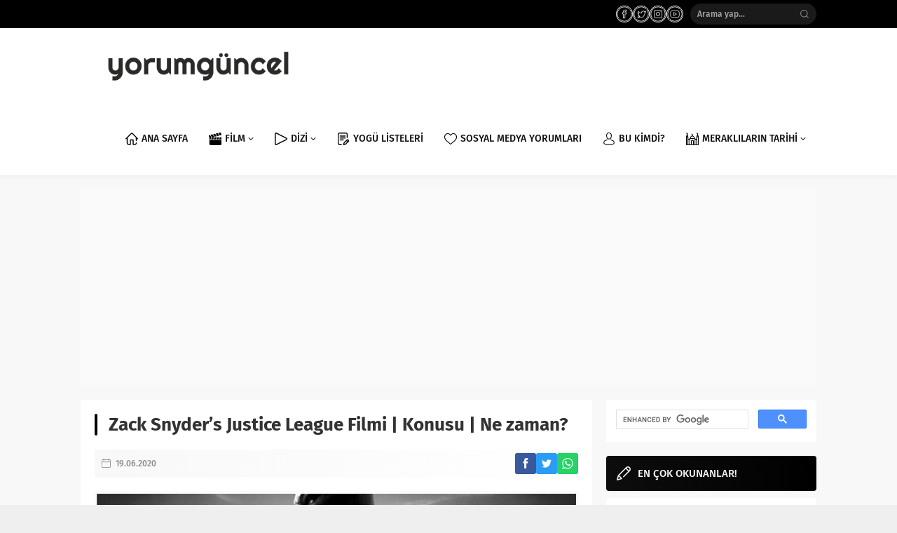

--- FILE ---
content_type: text/html; charset=UTF-8
request_url: https://yorumguncel.com/zack-snyders-justice-league-filmi-konusu-ne-zaman/
body_size: 37775
content:
<!DOCTYPE html>
<html lang="tr">
<head><script async src="https://pagead2.googlesyndication.com/pagead/js/adsbygoogle.js?client=ca-pub-2659823954727434"
     crossorigin="anonymous"></script>
<!-- Yandex Native Ads -->
<script>window.yaContextCb=window.yaContextCb||[]</script>
<script src="https://yandex.ru/ads/system/context.js" async></script>
	<meta name='robots' content='index, follow, max-image-preview:large, max-snippet:-1, max-video-preview:-1' />

	<!-- This site is optimized with the Yoast SEO plugin v21.5 - https://yoast.com/wordpress/plugins/seo/ -->
	<title>Zack Snyder&#039;s Justice League Filmi | Konusu | Ne zaman? - Yorum Güncel</title>
	<meta name="description" content="Zack Snyder&#039;s Justice League filmi, (The Snyder Cut) konusu, oyuncuları, ne zaman çıkacak, ne zaman yayınlanacak, hikayesi, fragmanı, yayın tarihi, vizyon," />
	<link rel="canonical" href="https://yorumguncel.com/zack-snyders-justice-league-filmi-konusu-ne-zaman/" />
	<meta property="og:locale" content="tr_TR" />
	<meta property="og:type" content="article" />
	<meta property="og:title" content="Zack Snyder&#039;s Justice League Filmi | Konusu | Ne zaman? - Yorum Güncel" />
	<meta property="og:description" content="Zack Snyder&#039;s Justice League filmi, (The Snyder Cut) konusu, oyuncuları, ne zaman çıkacak, ne zaman yayınlanacak, hikayesi, fragmanı, yayın tarihi, vizyon," />
	<meta property="og:url" content="https://yorumguncel.com/zack-snyders-justice-league-filmi-konusu-ne-zaman/" />
	<meta property="og:site_name" content="Yorum Güncel" />
	<meta property="article:published_time" content="2020-06-18T21:28:14+00:00" />
	<meta property="article:modified_time" content="2021-03-19T20:44:50+00:00" />
	<meta property="og:image" content="https://yorumguncel.com/wp-content/uploads/2020/06/zack-snyders-justice-league-filmi-konusu-ne-zaman.jpg" />
	<meta property="og:image:width" content="750" />
	<meta property="og:image:height" content="335" />
	<meta property="og:image:type" content="image/jpeg" />
	<meta name="author" content="Ebru Özkurt" />
	<meta name="twitter:card" content="summary_large_image" />
	<meta name="twitter:label1" content="Yazan:" />
	<meta name="twitter:data1" content="Ebru Özkurt" />
	<meta name="twitter:label2" content="Tahmini okuma süresi" />
	<meta name="twitter:data2" content="2 dakika" />
	<script type="application/ld+json" class="yoast-schema-graph">{"@context":"https://schema.org","@graph":[{"@type":"WebPage","@id":"https://yorumguncel.com/zack-snyders-justice-league-filmi-konusu-ne-zaman/","url":"https://yorumguncel.com/zack-snyders-justice-league-filmi-konusu-ne-zaman/","name":"Zack Snyder's Justice League Filmi | Konusu | Ne zaman? - Yorum Güncel","isPartOf":{"@id":"https://yorumguncel.com/#website"},"primaryImageOfPage":{"@id":"https://yorumguncel.com/zack-snyders-justice-league-filmi-konusu-ne-zaman/#primaryimage"},"image":{"@id":"https://yorumguncel.com/zack-snyders-justice-league-filmi-konusu-ne-zaman/#primaryimage"},"thumbnailUrl":"https://yorumguncel.com/wp-content/uploads/2020/06/zack-snyders-justice-league-filmi-konusu-ne-zaman.jpg","datePublished":"2020-06-18T21:28:14+00:00","dateModified":"2021-03-19T20:44:50+00:00","author":{"@id":"https://yorumguncel.com/#/schema/person/aa9948e46ee12f46db7926f4af49cdf4"},"description":"Zack Snyder's Justice League filmi, (The Snyder Cut) konusu, oyuncuları, ne zaman çıkacak, ne zaman yayınlanacak, hikayesi, fragmanı, yayın tarihi, vizyon,","breadcrumb":{"@id":"https://yorumguncel.com/zack-snyders-justice-league-filmi-konusu-ne-zaman/#breadcrumb"},"inLanguage":"tr","potentialAction":[{"@type":"ReadAction","target":["https://yorumguncel.com/zack-snyders-justice-league-filmi-konusu-ne-zaman/"]}]},{"@type":"ImageObject","inLanguage":"tr","@id":"https://yorumguncel.com/zack-snyders-justice-league-filmi-konusu-ne-zaman/#primaryimage","url":"https://yorumguncel.com/wp-content/uploads/2020/06/zack-snyders-justice-league-filmi-konusu-ne-zaman.jpg","contentUrl":"https://yorumguncel.com/wp-content/uploads/2020/06/zack-snyders-justice-league-filmi-konusu-ne-zaman.jpg","width":750,"height":335},{"@type":"BreadcrumbList","@id":"https://yorumguncel.com/zack-snyders-justice-league-filmi-konusu-ne-zaman/#breadcrumb","itemListElement":[{"@type":"ListItem","position":1,"name":"Ana sayfa","item":"https://yorumguncel.com/"},{"@type":"ListItem","position":2,"name":"Zack Snyder&#8217;s Justice League Filmi | Konusu | Ne zaman?"}]},{"@type":"WebSite","@id":"https://yorumguncel.com/#website","url":"https://yorumguncel.com/","name":"Yorum Güncel","description":"Sosyal Bilgi ve Güncel Yorum Platformu","potentialAction":[{"@type":"SearchAction","target":{"@type":"EntryPoint","urlTemplate":"https://yorumguncel.com/?s={search_term_string}"},"query-input":"required name=search_term_string"}],"inLanguage":"tr"},{"@type":"Person","@id":"https://yorumguncel.com/#/schema/person/aa9948e46ee12f46db7926f4af49cdf4","name":"Ebru Özkurt","image":{"@type":"ImageObject","inLanguage":"tr","@id":"https://yorumguncel.com/#/schema/person/image/","url":"https://secure.gravatar.com/avatar/39af1d67de88f10f7bb9f1772361d475?s=96&d=mm&r=g","contentUrl":"https://secure.gravatar.com/avatar/39af1d67de88f10f7bb9f1772361d475?s=96&d=mm&r=g","caption":"Ebru Özkurt"},"sameAs":["http://www.yorumguncel.com"],"url":"https://yorumguncel.com/author/ebru/"}]}</script>
	<!-- / Yoast SEO plugin. -->


<link rel='dns-prefetch' href='//www.googletagmanager.com' />
<link rel='dns-prefetch' href='//pagead2.googlesyndication.com' />
<link rel="alternate" type="application/rss+xml" title="Yorum Güncel &raquo; beslemesi" href="https://yorumguncel.com/feed/" />
<link rel="alternate" type="application/rss+xml" title="Yorum Güncel &raquo; yorum beslemesi" href="https://yorumguncel.com/comments/feed/" />
<link rel="alternate" type="application/rss+xml" title="Yorum Güncel &raquo; Zack Snyder&#8217;s Justice League Filmi | Konusu | Ne zaman? yorum beslemesi" href="https://yorumguncel.com/zack-snyders-justice-league-filmi-konusu-ne-zaman/feed/" />
<link rel='stylesheet' id='wp-block-library-css' href='https://yorumguncel.com/wp-includes/css/dist/block-library/style.min.css?ver=6.2.8' media='all' />
<style id='wp-block-library-theme-inline-css'>
.wp-block-audio figcaption{color:#555;font-size:13px;text-align:center}.is-dark-theme .wp-block-audio figcaption{color:hsla(0,0%,100%,.65)}.wp-block-audio{margin:0 0 1em}.wp-block-code{border:1px solid #ccc;border-radius:4px;font-family:Menlo,Consolas,monaco,monospace;padding:.8em 1em}.wp-block-embed figcaption{color:#555;font-size:13px;text-align:center}.is-dark-theme .wp-block-embed figcaption{color:hsla(0,0%,100%,.65)}.wp-block-embed{margin:0 0 1em}.blocks-gallery-caption{color:#555;font-size:13px;text-align:center}.is-dark-theme .blocks-gallery-caption{color:hsla(0,0%,100%,.65)}.wp-block-image figcaption{color:#555;font-size:13px;text-align:center}.is-dark-theme .wp-block-image figcaption{color:hsla(0,0%,100%,.65)}.wp-block-image{margin:0 0 1em}.wp-block-pullquote{border-bottom:4px solid;border-top:4px solid;color:currentColor;margin-bottom:1.75em}.wp-block-pullquote cite,.wp-block-pullquote footer,.wp-block-pullquote__citation{color:currentColor;font-size:.8125em;font-style:normal;text-transform:uppercase}.wp-block-quote{border-left:.25em solid;margin:0 0 1.75em;padding-left:1em}.wp-block-quote cite,.wp-block-quote footer{color:currentColor;font-size:.8125em;font-style:normal;position:relative}.wp-block-quote.has-text-align-right{border-left:none;border-right:.25em solid;padding-left:0;padding-right:1em}.wp-block-quote.has-text-align-center{border:none;padding-left:0}.wp-block-quote.is-large,.wp-block-quote.is-style-large,.wp-block-quote.is-style-plain{border:none}.wp-block-search .wp-block-search__label{font-weight:700}.wp-block-search__button{border:1px solid #ccc;padding:.375em .625em}:where(.wp-block-group.has-background){padding:1.25em 2.375em}.wp-block-separator.has-css-opacity{opacity:.4}.wp-block-separator{border:none;border-bottom:2px solid;margin-left:auto;margin-right:auto}.wp-block-separator.has-alpha-channel-opacity{opacity:1}.wp-block-separator:not(.is-style-wide):not(.is-style-dots){width:100px}.wp-block-separator.has-background:not(.is-style-dots){border-bottom:none;height:1px}.wp-block-separator.has-background:not(.is-style-wide):not(.is-style-dots){height:2px}.wp-block-table{margin:0 0 1em}.wp-block-table td,.wp-block-table th{word-break:normal}.wp-block-table figcaption{color:#555;font-size:13px;text-align:center}.is-dark-theme .wp-block-table figcaption{color:hsla(0,0%,100%,.65)}.wp-block-video figcaption{color:#555;font-size:13px;text-align:center}.is-dark-theme .wp-block-video figcaption{color:hsla(0,0%,100%,.65)}.wp-block-video{margin:0 0 1em}.wp-block-template-part.has-background{margin-bottom:0;margin-top:0;padding:1.25em 2.375em}
</style>
<link rel='stylesheet' id='classic-theme-styles-css' href='https://yorumguncel.com/wp-includes/css/classic-themes.min.css?ver=6.2.8' media='all' />
<style id='global-styles-inline-css'>
body{--wp--preset--color--black: #000000;--wp--preset--color--cyan-bluish-gray: #abb8c3;--wp--preset--color--white: #ffffff;--wp--preset--color--pale-pink: #f78da7;--wp--preset--color--vivid-red: #cf2e2e;--wp--preset--color--luminous-vivid-orange: #ff6900;--wp--preset--color--luminous-vivid-amber: #fcb900;--wp--preset--color--light-green-cyan: #7bdcb5;--wp--preset--color--vivid-green-cyan: #00d084;--wp--preset--color--pale-cyan-blue: #8ed1fc;--wp--preset--color--vivid-cyan-blue: #0693e3;--wp--preset--color--vivid-purple: #9b51e0;--wp--preset--gradient--vivid-cyan-blue-to-vivid-purple: linear-gradient(135deg,rgba(6,147,227,1) 0%,rgb(155,81,224) 100%);--wp--preset--gradient--light-green-cyan-to-vivid-green-cyan: linear-gradient(135deg,rgb(122,220,180) 0%,rgb(0,208,130) 100%);--wp--preset--gradient--luminous-vivid-amber-to-luminous-vivid-orange: linear-gradient(135deg,rgba(252,185,0,1) 0%,rgba(255,105,0,1) 100%);--wp--preset--gradient--luminous-vivid-orange-to-vivid-red: linear-gradient(135deg,rgba(255,105,0,1) 0%,rgb(207,46,46) 100%);--wp--preset--gradient--very-light-gray-to-cyan-bluish-gray: linear-gradient(135deg,rgb(238,238,238) 0%,rgb(169,184,195) 100%);--wp--preset--gradient--cool-to-warm-spectrum: linear-gradient(135deg,rgb(74,234,220) 0%,rgb(151,120,209) 20%,rgb(207,42,186) 40%,rgb(238,44,130) 60%,rgb(251,105,98) 80%,rgb(254,248,76) 100%);--wp--preset--gradient--blush-light-purple: linear-gradient(135deg,rgb(255,206,236) 0%,rgb(152,150,240) 100%);--wp--preset--gradient--blush-bordeaux: linear-gradient(135deg,rgb(254,205,165) 0%,rgb(254,45,45) 50%,rgb(107,0,62) 100%);--wp--preset--gradient--luminous-dusk: linear-gradient(135deg,rgb(255,203,112) 0%,rgb(199,81,192) 50%,rgb(65,88,208) 100%);--wp--preset--gradient--pale-ocean: linear-gradient(135deg,rgb(255,245,203) 0%,rgb(182,227,212) 50%,rgb(51,167,181) 100%);--wp--preset--gradient--electric-grass: linear-gradient(135deg,rgb(202,248,128) 0%,rgb(113,206,126) 100%);--wp--preset--gradient--midnight: linear-gradient(135deg,rgb(2,3,129) 0%,rgb(40,116,252) 100%);--wp--preset--duotone--dark-grayscale: url('#wp-duotone-dark-grayscale');--wp--preset--duotone--grayscale: url('#wp-duotone-grayscale');--wp--preset--duotone--purple-yellow: url('#wp-duotone-purple-yellow');--wp--preset--duotone--blue-red: url('#wp-duotone-blue-red');--wp--preset--duotone--midnight: url('#wp-duotone-midnight');--wp--preset--duotone--magenta-yellow: url('#wp-duotone-magenta-yellow');--wp--preset--duotone--purple-green: url('#wp-duotone-purple-green');--wp--preset--duotone--blue-orange: url('#wp-duotone-blue-orange');--wp--preset--font-size--small: 13px;--wp--preset--font-size--medium: 20px;--wp--preset--font-size--large: 36px;--wp--preset--font-size--x-large: 42px;--wp--preset--spacing--20: 0.44rem;--wp--preset--spacing--30: 0.67rem;--wp--preset--spacing--40: 1rem;--wp--preset--spacing--50: 1.5rem;--wp--preset--spacing--60: 2.25rem;--wp--preset--spacing--70: 3.38rem;--wp--preset--spacing--80: 5.06rem;--wp--preset--shadow--natural: 6px 6px 9px rgba(0, 0, 0, 0.2);--wp--preset--shadow--deep: 12px 12px 50px rgba(0, 0, 0, 0.4);--wp--preset--shadow--sharp: 6px 6px 0px rgba(0, 0, 0, 0.2);--wp--preset--shadow--outlined: 6px 6px 0px -3px rgba(255, 255, 255, 1), 6px 6px rgba(0, 0, 0, 1);--wp--preset--shadow--crisp: 6px 6px 0px rgba(0, 0, 0, 1);}:where(.is-layout-flex){gap: 0.5em;}body .is-layout-flow > .alignleft{float: left;margin-inline-start: 0;margin-inline-end: 2em;}body .is-layout-flow > .alignright{float: right;margin-inline-start: 2em;margin-inline-end: 0;}body .is-layout-flow > .aligncenter{margin-left: auto !important;margin-right: auto !important;}body .is-layout-constrained > .alignleft{float: left;margin-inline-start: 0;margin-inline-end: 2em;}body .is-layout-constrained > .alignright{float: right;margin-inline-start: 2em;margin-inline-end: 0;}body .is-layout-constrained > .aligncenter{margin-left: auto !important;margin-right: auto !important;}body .is-layout-constrained > :where(:not(.alignleft):not(.alignright):not(.alignfull)){max-width: var(--wp--style--global--content-size);margin-left: auto !important;margin-right: auto !important;}body .is-layout-constrained > .alignwide{max-width: var(--wp--style--global--wide-size);}body .is-layout-flex{display: flex;}body .is-layout-flex{flex-wrap: wrap;align-items: center;}body .is-layout-flex > *{margin: 0;}:where(.wp-block-columns.is-layout-flex){gap: 2em;}.has-black-color{color: var(--wp--preset--color--black) !important;}.has-cyan-bluish-gray-color{color: var(--wp--preset--color--cyan-bluish-gray) !important;}.has-white-color{color: var(--wp--preset--color--white) !important;}.has-pale-pink-color{color: var(--wp--preset--color--pale-pink) !important;}.has-vivid-red-color{color: var(--wp--preset--color--vivid-red) !important;}.has-luminous-vivid-orange-color{color: var(--wp--preset--color--luminous-vivid-orange) !important;}.has-luminous-vivid-amber-color{color: var(--wp--preset--color--luminous-vivid-amber) !important;}.has-light-green-cyan-color{color: var(--wp--preset--color--light-green-cyan) !important;}.has-vivid-green-cyan-color{color: var(--wp--preset--color--vivid-green-cyan) !important;}.has-pale-cyan-blue-color{color: var(--wp--preset--color--pale-cyan-blue) !important;}.has-vivid-cyan-blue-color{color: var(--wp--preset--color--vivid-cyan-blue) !important;}.has-vivid-purple-color{color: var(--wp--preset--color--vivid-purple) !important;}.has-black-background-color{background-color: var(--wp--preset--color--black) !important;}.has-cyan-bluish-gray-background-color{background-color: var(--wp--preset--color--cyan-bluish-gray) !important;}.has-white-background-color{background-color: var(--wp--preset--color--white) !important;}.has-pale-pink-background-color{background-color: var(--wp--preset--color--pale-pink) !important;}.has-vivid-red-background-color{background-color: var(--wp--preset--color--vivid-red) !important;}.has-luminous-vivid-orange-background-color{background-color: var(--wp--preset--color--luminous-vivid-orange) !important;}.has-luminous-vivid-amber-background-color{background-color: var(--wp--preset--color--luminous-vivid-amber) !important;}.has-light-green-cyan-background-color{background-color: var(--wp--preset--color--light-green-cyan) !important;}.has-vivid-green-cyan-background-color{background-color: var(--wp--preset--color--vivid-green-cyan) !important;}.has-pale-cyan-blue-background-color{background-color: var(--wp--preset--color--pale-cyan-blue) !important;}.has-vivid-cyan-blue-background-color{background-color: var(--wp--preset--color--vivid-cyan-blue) !important;}.has-vivid-purple-background-color{background-color: var(--wp--preset--color--vivid-purple) !important;}.has-black-border-color{border-color: var(--wp--preset--color--black) !important;}.has-cyan-bluish-gray-border-color{border-color: var(--wp--preset--color--cyan-bluish-gray) !important;}.has-white-border-color{border-color: var(--wp--preset--color--white) !important;}.has-pale-pink-border-color{border-color: var(--wp--preset--color--pale-pink) !important;}.has-vivid-red-border-color{border-color: var(--wp--preset--color--vivid-red) !important;}.has-luminous-vivid-orange-border-color{border-color: var(--wp--preset--color--luminous-vivid-orange) !important;}.has-luminous-vivid-amber-border-color{border-color: var(--wp--preset--color--luminous-vivid-amber) !important;}.has-light-green-cyan-border-color{border-color: var(--wp--preset--color--light-green-cyan) !important;}.has-vivid-green-cyan-border-color{border-color: var(--wp--preset--color--vivid-green-cyan) !important;}.has-pale-cyan-blue-border-color{border-color: var(--wp--preset--color--pale-cyan-blue) !important;}.has-vivid-cyan-blue-border-color{border-color: var(--wp--preset--color--vivid-cyan-blue) !important;}.has-vivid-purple-border-color{border-color: var(--wp--preset--color--vivid-purple) !important;}.has-vivid-cyan-blue-to-vivid-purple-gradient-background{background: var(--wp--preset--gradient--vivid-cyan-blue-to-vivid-purple) !important;}.has-light-green-cyan-to-vivid-green-cyan-gradient-background{background: var(--wp--preset--gradient--light-green-cyan-to-vivid-green-cyan) !important;}.has-luminous-vivid-amber-to-luminous-vivid-orange-gradient-background{background: var(--wp--preset--gradient--luminous-vivid-amber-to-luminous-vivid-orange) !important;}.has-luminous-vivid-orange-to-vivid-red-gradient-background{background: var(--wp--preset--gradient--luminous-vivid-orange-to-vivid-red) !important;}.has-very-light-gray-to-cyan-bluish-gray-gradient-background{background: var(--wp--preset--gradient--very-light-gray-to-cyan-bluish-gray) !important;}.has-cool-to-warm-spectrum-gradient-background{background: var(--wp--preset--gradient--cool-to-warm-spectrum) !important;}.has-blush-light-purple-gradient-background{background: var(--wp--preset--gradient--blush-light-purple) !important;}.has-blush-bordeaux-gradient-background{background: var(--wp--preset--gradient--blush-bordeaux) !important;}.has-luminous-dusk-gradient-background{background: var(--wp--preset--gradient--luminous-dusk) !important;}.has-pale-ocean-gradient-background{background: var(--wp--preset--gradient--pale-ocean) !important;}.has-electric-grass-gradient-background{background: var(--wp--preset--gradient--electric-grass) !important;}.has-midnight-gradient-background{background: var(--wp--preset--gradient--midnight) !important;}.has-small-font-size{font-size: var(--wp--preset--font-size--small) !important;}.has-medium-font-size{font-size: var(--wp--preset--font-size--medium) !important;}.has-large-font-size{font-size: var(--wp--preset--font-size--large) !important;}.has-x-large-font-size{font-size: var(--wp--preset--font-size--x-large) !important;}
.wp-block-navigation a:where(:not(.wp-element-button)){color: inherit;}
:where(.wp-block-columns.is-layout-flex){gap: 2em;}
.wp-block-pullquote{font-size: 1.5em;line-height: 1.6;}
</style>
<link rel='stylesheet' id='safirstyle-css' href='https://yorumguncel.com/wp-content/themes/lara/style.css?ver=1687438978' media='all' />
<style id='akismet-widget-style-inline-css'>

			.a-stats {
				--akismet-color-mid-green: #357b49;
				--akismet-color-white: #fff;
				--akismet-color-light-grey: #f6f7f7;

				max-width: 350px;
				width: auto;
			}

			.a-stats * {
				all: unset;
				box-sizing: border-box;
			}

			.a-stats strong {
				font-weight: 600;
			}

			.a-stats a.a-stats__link,
			.a-stats a.a-stats__link:visited,
			.a-stats a.a-stats__link:active {
				background: var(--akismet-color-mid-green);
				border: none;
				box-shadow: none;
				border-radius: 8px;
				color: var(--akismet-color-white);
				cursor: pointer;
				display: block;
				font-family: -apple-system, BlinkMacSystemFont, 'Segoe UI', 'Roboto', 'Oxygen-Sans', 'Ubuntu', 'Cantarell', 'Helvetica Neue', sans-serif;
				font-weight: 500;
				padding: 12px;
				text-align: center;
				text-decoration: none;
				transition: all 0.2s ease;
			}

			/* Extra specificity to deal with TwentyTwentyOne focus style */
			.widget .a-stats a.a-stats__link:focus {
				background: var(--akismet-color-mid-green);
				color: var(--akismet-color-white);
				text-decoration: none;
			}

			.a-stats a.a-stats__link:hover {
				filter: brightness(110%);
				box-shadow: 0 4px 12px rgba(0, 0, 0, 0.06), 0 0 2px rgba(0, 0, 0, 0.16);
			}

			.a-stats .count {
				color: var(--akismet-color-white);
				display: block;
				font-size: 1.5em;
				line-height: 1.4;
				padding: 0 13px;
				white-space: nowrap;
			}
		
</style>
<script src='https://yorumguncel.com/wp-includes/js/jquery/jquery.min.js?ver=3.6.4' id='jquery-core-js'></script>
<script src='https://yorumguncel.com/wp-includes/js/jquery/jquery-migrate.min.js?ver=3.4.0' id='jquery-migrate-js'></script>

<!-- Site Kit tarafından eklenen Google etiketi (gtag.js) snippet&#039;i -->
<!-- Google Analytics snippet added by Site Kit -->
<script src='https://www.googletagmanager.com/gtag/js?id=G-H81Z0YB6X2' id='google_gtagjs-js' async></script>
<script id='google_gtagjs-js-after'>
window.dataLayer = window.dataLayer || [];function gtag(){dataLayer.push(arguments);}
gtag("set","linker",{"domains":["yorumguncel.com"]});
gtag("js", new Date());
gtag("set", "developer_id.dZTNiMT", true);
gtag("config", "G-H81Z0YB6X2");
</script>
<link rel="https://api.w.org/" href="https://yorumguncel.com/wp-json/" /><link rel="alternate" type="application/json" href="https://yorumguncel.com/wp-json/wp/v2/posts/7251" /><link rel="EditURI" type="application/rsd+xml" title="RSD" href="https://yorumguncel.com/xmlrpc.php?rsd" />
<link rel="wlwmanifest" type="application/wlwmanifest+xml" href="https://yorumguncel.com/wp-includes/wlwmanifest.xml" />
<link rel='shortlink' href='https://yorumguncel.com/?p=7251' />
<link rel="alternate" type="application/json+oembed" href="https://yorumguncel.com/wp-json/oembed/1.0/embed?url=https%3A%2F%2Fyorumguncel.com%2Fzack-snyders-justice-league-filmi-konusu-ne-zaman%2F" />
<link rel="alternate" type="text/xml+oembed" href="https://yorumguncel.com/wp-json/oembed/1.0/embed?url=https%3A%2F%2Fyorumguncel.com%2Fzack-snyders-justice-league-filmi-konusu-ne-zaman%2F&#038;format=xml" />
<meta name="generator" content="Site Kit by Google 1.165.0" />	<meta name="viewport" content="width=device-width, initial-scale=1, maximum-scale=1" />
	<meta charset="UTF-8" />
	<link rel="shortcut icon" href="https://yorumguncel.com/wp-content/uploads/2022/01/cropped-yg-yeni-logo-icon-1.png">
		<!--[if lt IE 9]><script src="https://yorumguncel.com/wp-content/themes/lara/scripts/html5shiv.js"></script><![endif]-->
	<script data-ad-client="ca-pub-2659823954727434" async src="https://pagead2.googlesyndication.com/pagead/js/adsbygoogle.js"></script>
<!-- Global site tag (gtag.js) - Google Analytics -->
<script async src="https://www.googletagmanager.com/gtag/js?id=UA-148952779-1"></script>
<script>
  window.dataLayer = window.dataLayer || [];
  function gtag(){dataLayer.push(arguments);}
  gtag('js', new Date());

  gtag('config', 'UA-148952779-1');
</script>
<style>:root{--noImageForPost:url(https://yorumguncel.com/wp-content/themes/Tema/images/noimage.png);}#topbar .membershipButton,#menu li .icon,.mainHeading .allLink:hover,#menu .sub-menu li span.icon,.safirBox .title a:hover,.whitePost .title a:hover,.burcList .item:hover .title,footer .safirSocial a:hover,#loginMenu a:before,.authorsWidget .author-name a,#authorRelated .item a:hover,#authorRelated .item .title:before,#allAuthorsPage .post .author-name a:hover,aside.profile .userMenu a .icon:before,#profile .table .postContainer .title a:hover,a,h1,h2,h3,h4,h5,h6,#crumbs a:hover,#menu>ul>li:hover>a,#menu>ul>li.active>a,.advancedPostsWidget1 .item .title a:hover,.advancedPostsWidget2 .item .title a:hover,.listing.style1 .item .title a:hover,.listing.style2 .item .title a:hover,.safirForm p>span:before,#mobilemenu span.icon,#hamburgermenu .membership .membershipMenuButton{color:#000000;}#topbar .menu a:hover,.safirSocial a:hover,.mainHeading .icon,.safirCustomMenu a .icon,.owlWidget .owl-nav div:hover,.authorsWidget .arrows,#header-cont .toggleMenu,#header-cont .searchform .close,#hamburgermenu span.close,.hamburgerMenuButton{color:#f5f3eb;}#topbar,.mainHeading,.safirCustomMenu a .icon,.slider2Widget .owl-dots .owl-dot.active,.tabbedWidget .tabheading,#header-cont .toggleMenu:before,#header-cont .searchform .close,#hamburgermenu span.close,.hamburgerMenuButton:before,.slider2Widget .owl-dots .owl-dot.active a,.authorsWidget .allLink a,.safirTop,.pageHeading:before,.safirnavi span,.safirnavi a,#gallery-nav a:hover,#gallery-nav a.active,form button.submit,form input[type=submit],.sfrIconForm form .fileLabel span.button,.safirButton,.pageHeading .inner:before,.safirnavi span,.safirnavi a,#content form input[type=submit],#gallery-links a,#switcher .icon{background:#000000;}#topbar .membershipButton,#header-cont .searchButton:before,#hamburgermenu .membership .membershipMenuButton:before{background:#f5f3eb;}.safirthumb{padding-bottom:56.25%;}#header-logo{height:105px;}.safir-logo img{max-height:65px;}#menu a{line-height:105px;}#menu .sub-menu{top:105px;}</style><meta name="google-site-verification" content="MG2HjyEPI4q0VH-Jm1w1o5LX7mO5_GjoVjrKDzsx4gI">
<!-- Site Kit tarafından eklenen Google AdSense meta etiketleri -->
<meta name="google-adsense-platform-account" content="ca-host-pub-2644536267352236">
<meta name="google-adsense-platform-domain" content="sitekit.withgoogle.com">
<!-- Site Kit tarafından eklenen Google AdSense meta etiketlerine son verin -->

<!-- Google AdSense snippet added by Site Kit -->
<script async src="https://pagead2.googlesyndication.com/pagead/js/adsbygoogle.js?client=ca-pub-2659823954727434&amp;host=ca-host-pub-2644536267352236" crossorigin="anonymous"></script>

<!-- End Google AdSense snippet added by Site Kit -->
<link rel="icon" href="https://yorumguncel.com/wp-content/uploads/2022/01/cropped-yg-yeni-logo-icon-1-32x32.png" sizes="32x32" />
<link rel="icon" href="https://yorumguncel.com/wp-content/uploads/2022/01/cropped-yg-yeni-logo-icon-1-192x192.png" sizes="192x192" />
<link rel="apple-touch-icon" href="https://yorumguncel.com/wp-content/uploads/2022/01/cropped-yg-yeni-logo-icon-1-180x180.png" />
<meta name="msapplication-TileImage" content="https://yorumguncel.com/wp-content/uploads/2022/01/cropped-yg-yeni-logo-icon-1-270x270.png" />
</head>
<body class="post-template-default single single-post postid-7251 single-format-standard desktop stickySidebar fitImage">
<svg xmlns="http://www.w3.org/2000/svg" viewBox="0 0 0 0" width="0" height="0" focusable="false" role="none" style="visibility: hidden; position: absolute; left: -9999px; overflow: hidden;" ><defs><filter id="wp-duotone-dark-grayscale"><feColorMatrix color-interpolation-filters="sRGB" type="matrix" values=" .299 .587 .114 0 0 .299 .587 .114 0 0 .299 .587 .114 0 0 .299 .587 .114 0 0 " /><feComponentTransfer color-interpolation-filters="sRGB" ><feFuncR type="table" tableValues="0 0.49803921568627" /><feFuncG type="table" tableValues="0 0.49803921568627" /><feFuncB type="table" tableValues="0 0.49803921568627" /><feFuncA type="table" tableValues="1 1" /></feComponentTransfer><feComposite in2="SourceGraphic" operator="in" /></filter></defs></svg><svg xmlns="http://www.w3.org/2000/svg" viewBox="0 0 0 0" width="0" height="0" focusable="false" role="none" style="visibility: hidden; position: absolute; left: -9999px; overflow: hidden;" ><defs><filter id="wp-duotone-grayscale"><feColorMatrix color-interpolation-filters="sRGB" type="matrix" values=" .299 .587 .114 0 0 .299 .587 .114 0 0 .299 .587 .114 0 0 .299 .587 .114 0 0 " /><feComponentTransfer color-interpolation-filters="sRGB" ><feFuncR type="table" tableValues="0 1" /><feFuncG type="table" tableValues="0 1" /><feFuncB type="table" tableValues="0 1" /><feFuncA type="table" tableValues="1 1" /></feComponentTransfer><feComposite in2="SourceGraphic" operator="in" /></filter></defs></svg><svg xmlns="http://www.w3.org/2000/svg" viewBox="0 0 0 0" width="0" height="0" focusable="false" role="none" style="visibility: hidden; position: absolute; left: -9999px; overflow: hidden;" ><defs><filter id="wp-duotone-purple-yellow"><feColorMatrix color-interpolation-filters="sRGB" type="matrix" values=" .299 .587 .114 0 0 .299 .587 .114 0 0 .299 .587 .114 0 0 .299 .587 .114 0 0 " /><feComponentTransfer color-interpolation-filters="sRGB" ><feFuncR type="table" tableValues="0.54901960784314 0.98823529411765" /><feFuncG type="table" tableValues="0 1" /><feFuncB type="table" tableValues="0.71764705882353 0.25490196078431" /><feFuncA type="table" tableValues="1 1" /></feComponentTransfer><feComposite in2="SourceGraphic" operator="in" /></filter></defs></svg><svg xmlns="http://www.w3.org/2000/svg" viewBox="0 0 0 0" width="0" height="0" focusable="false" role="none" style="visibility: hidden; position: absolute; left: -9999px; overflow: hidden;" ><defs><filter id="wp-duotone-blue-red"><feColorMatrix color-interpolation-filters="sRGB" type="matrix" values=" .299 .587 .114 0 0 .299 .587 .114 0 0 .299 .587 .114 0 0 .299 .587 .114 0 0 " /><feComponentTransfer color-interpolation-filters="sRGB" ><feFuncR type="table" tableValues="0 1" /><feFuncG type="table" tableValues="0 0.27843137254902" /><feFuncB type="table" tableValues="0.5921568627451 0.27843137254902" /><feFuncA type="table" tableValues="1 1" /></feComponentTransfer><feComposite in2="SourceGraphic" operator="in" /></filter></defs></svg><svg xmlns="http://www.w3.org/2000/svg" viewBox="0 0 0 0" width="0" height="0" focusable="false" role="none" style="visibility: hidden; position: absolute; left: -9999px; overflow: hidden;" ><defs><filter id="wp-duotone-midnight"><feColorMatrix color-interpolation-filters="sRGB" type="matrix" values=" .299 .587 .114 0 0 .299 .587 .114 0 0 .299 .587 .114 0 0 .299 .587 .114 0 0 " /><feComponentTransfer color-interpolation-filters="sRGB" ><feFuncR type="table" tableValues="0 0" /><feFuncG type="table" tableValues="0 0.64705882352941" /><feFuncB type="table" tableValues="0 1" /><feFuncA type="table" tableValues="1 1" /></feComponentTransfer><feComposite in2="SourceGraphic" operator="in" /></filter></defs></svg><svg xmlns="http://www.w3.org/2000/svg" viewBox="0 0 0 0" width="0" height="0" focusable="false" role="none" style="visibility: hidden; position: absolute; left: -9999px; overflow: hidden;" ><defs><filter id="wp-duotone-magenta-yellow"><feColorMatrix color-interpolation-filters="sRGB" type="matrix" values=" .299 .587 .114 0 0 .299 .587 .114 0 0 .299 .587 .114 0 0 .299 .587 .114 0 0 " /><feComponentTransfer color-interpolation-filters="sRGB" ><feFuncR type="table" tableValues="0.78039215686275 1" /><feFuncG type="table" tableValues="0 0.94901960784314" /><feFuncB type="table" tableValues="0.35294117647059 0.47058823529412" /><feFuncA type="table" tableValues="1 1" /></feComponentTransfer><feComposite in2="SourceGraphic" operator="in" /></filter></defs></svg><svg xmlns="http://www.w3.org/2000/svg" viewBox="0 0 0 0" width="0" height="0" focusable="false" role="none" style="visibility: hidden; position: absolute; left: -9999px; overflow: hidden;" ><defs><filter id="wp-duotone-purple-green"><feColorMatrix color-interpolation-filters="sRGB" type="matrix" values=" .299 .587 .114 0 0 .299 .587 .114 0 0 .299 .587 .114 0 0 .299 .587 .114 0 0 " /><feComponentTransfer color-interpolation-filters="sRGB" ><feFuncR type="table" tableValues="0.65098039215686 0.40392156862745" /><feFuncG type="table" tableValues="0 1" /><feFuncB type="table" tableValues="0.44705882352941 0.4" /><feFuncA type="table" tableValues="1 1" /></feComponentTransfer><feComposite in2="SourceGraphic" operator="in" /></filter></defs></svg><svg xmlns="http://www.w3.org/2000/svg" viewBox="0 0 0 0" width="0" height="0" focusable="false" role="none" style="visibility: hidden; position: absolute; left: -9999px; overflow: hidden;" ><defs><filter id="wp-duotone-blue-orange"><feColorMatrix color-interpolation-filters="sRGB" type="matrix" values=" .299 .587 .114 0 0 .299 .587 .114 0 0 .299 .587 .114 0 0 .299 .587 .114 0 0 " /><feComponentTransfer color-interpolation-filters="sRGB" ><feFuncR type="table" tableValues="0.098039215686275 1" /><feFuncG type="table" tableValues="0 0.66274509803922" /><feFuncB type="table" tableValues="0.84705882352941 0.41960784313725" /><feFuncA type="table" tableValues="1 1" /></feComponentTransfer><feComposite in2="SourceGraphic" operator="in" /></filter></defs></svg><svg version="1.1" xmlns="http://www.w3.org/2000/svg" xmlns:xlink="http://www.w3.org/1999/xlink" viewBox="0 0 32 32" style="display:none"><symbol id="safiricon-icon1" viewBox="0 0 512 512"><path d="m256 0c-141 0-256 115-256 256 0 141 115 256 256 256 141 0 256-115 256-256 0-141-115-256-256-256z m0 472c-119 0-216-97-216-216 0-119 97-216 216-216 119 0 216 97 216 216 0 119-97 216-216 216z m99-238l-79 0 0-79c0-11-9-20-20-20-11 0-20 9-20 20l0 79-79 0c-11 0-20 9-20 20 0 11 9 20 20 20l79 0 0 79c0 11 9 20 20 20 11 0 20-9 20-20l0-79 79 0c11 0 20-9 20-20 0-11-9-20-20-20z"></path></symbol><symbol id="safiricon-icon10" viewBox="0 0 512 512"><path d="m370 0l-228 0c-19 0-35 16-35 35l0 442c0 19 16 35 35 35l228 0c19 0 35-16 35-35l0-442c0-19-16-35-35-35z m-151 25l74 0c2 0 4 2 4 4 0 2-2 4-4 4l-74 0c-2 0-4-2-4-4 0-2 2-4 4-4z m37 470c-10 0-17-8-17-18 0-9 7-17 17-17 10 0 17 8 17 17 0 10-7 18-17 18z m125-47l-250 0 0-393 250 0z"></path></symbol><symbol id="safiricon-icon11" viewBox="0 0 512 512"><path d="m512 424l-113-214 51-45c15-13 24-32 25-52 1-21-7-40-21-55-15-14-34-22-55-21-20 1-39 10-52 25l-45 51-214-113-53 53 27 27-7 6c-19 19-19 50 0 69 9 9 22 14 34 14 13 0 25-5 34-14l7-7 75 75-86 99-59-4-60 60 75 37-19 20 21 21 20-19 37 75 60-60-4-59 99-86 75 75-7 7c-9 9-14 21-14 34 0 13 5 25 14 34 10 9 22 14 35 14 12 0 24-5 34-14l6-7 27 27z m-410-291c-7 8-19 8-26 0-7-7-7-18 0-26l7-6 26 26z m-24-80l16-16 188 99-57 65z m85 387l-21 21-23-47 19-19-21-21-19 19-47-23 21-21 60 4 237-271c8-9 19-15 31-15 12 0 24 4 32 13 9 8 14 20 13 32 0 12-6 23-15 31l-271 237z m213-210l99 188-16 16-148-147z m29 206c-8 7-19 7-26 0-4-4-6-8-6-13 0-5 2-10 6-13l6-7 26 26z"></path></symbol><symbol id="safiricon-icon12" viewBox="0 0 512 512"><path d="m426 86c-45-45-105-70-168-70-131 0-238 107-238 238 0 42 11 83 31 119l-33 123 126-33c35 19 74 29 114 29l0 0c131 0 238-107 238-238 0-64-25-123-70-168z m-168 366l0 0c-36 0-71-10-101-28l-7-4-75 20 20-73-5-8c-20-31-30-68-30-105 0-109 89-198 198-198 53 0 102 21 140 58 37 37 58 87 58 140-1 109-89 198-198 198z m108-148c-6-3-35-18-40-20-6-2-10-3-14 3-4 6-15 20-19 24-3 3-7 4-13 1-5-3-25-9-47-30-18-15-30-35-33-41-4-6 0-9 2-12 7-8 13-16 15-20 2-4 1-8 0-11-2-3-14-32-19-44-5-11-10-10-13-10-4 0-8 0-12 0-4 0-10 1-15 7-6 6-21 21-21 50 0 29 21 57 24 61 3 4 42 64 102 90 14 6 25 10 34 13 14 4 27 4 37 2 11-2 35-14 40-28 5-14 5-26 4-28-2-3-6-4-12-7z"></path></symbol><symbol id="safiricon-icon13" viewBox="0 0 512 512"><path d="m352 220c0-11-8-20-20-20l-206 0c-11 0-20 9-20 20 0 11 9 20 20 20l206 0c12 0 20-9 20-20z m-226 60c-11 0-20 9-20 20 0 11 9 20 20 20l126 0c11 0 20-9 20-20 0-11-9-20-20-20z m47 192l-66 0c-22 0-40-18-40-40l0-352c0-22 18-40 40-40l245 0c23 0 40 18 40 40l0 123c0 11 9 20 20 20 12 0 20-9 20-20l0-123c0-44-35-80-80-80l-245 0c-45 0-80 36-80 80l0 352c0 44 35 80 80 80l66 0c12 0 20-9 20-20 0-11-8-20-20-20z m295-182c-24-24-62-24-85 0l-110 109c-2 2-4 5-5 8l-24 79c-2 7 0 15 5 20 4 4 9 6 14 6 2 0 4 0 6-1l81-22c3-1 6-3 8-5l110-110c23-23 23-61 0-84z m-134 162l-41 11 12-39 74-74 28 28z m106-106l-4 4-29-28 4-4c8-8 21-8 29 0 7 8 7 20 0 28z m-108-226l-206 0c-11 0-20 9-20 20 0 11 9 20 20 20l206 0c12 0 20-9 20-20 0-11-8-20-20-20z"></path></symbol><symbol id="safiricon-icon14" viewBox="0 0 512 512"><path d="m119 328l-27 165c-1 6 1 13 6 16 5 4 12 4 17 1l141-78 141 78c2 1 5 2 7 2 4 0 7-1 10-3 5-3 7-10 6-16l-27-165 114-117c5-5 6-11 4-17-2-5-7-10-13-10l-157-25-71-150c-5-11-23-11-28 0l-71 150-157 25c-6 0-11 5-13 10-2 6-1 12 4 17z m65-138c6-1 10-4 12-9l60-127 60 127c2 5 6 8 12 9l135 20-98 101c-4 4-6 9-5 14l23 141-119-66c-3-1-5-2-8-2-3 0-5 1-8 2l-119 66 23-141c1-5-1-10-5-14l-98-101z"></path></symbol><symbol id="safiricon-icon15" viewBox="0 0 512 512"><path d="m512 166c0-1 0-2-1-4l-29-91 0-10c2 0 4-1 6-2 7-5 10-14 5-21-4-7-13-10-20-5-4 2-8 1-11-3-1-2-1-5 0-8 4-7 1-16-6-20-8-4-17-1-21 6-6 13-5 27 3 39 3 6 8 10 14 13l0 11-29 91c-1 2-1 3-1 4 0 0 0 40 0 93l-46 0 0-17c0-8-7-15-15-15l-9 0c-3-25-13-49-28-67-15-18-33-30-53-34l0-20c2-1 4-2 6-3 7-4 10-13 5-21-4-7-13-9-20-5-4 2-8 1-11-3-1-2-1-5 0-8 4-7 1-16-6-20-8-4-17-1-21 6-6 13-5 28 3 39 3 6 8 10 14 13l0 22c-20 4-38 15-52 33-15 18-26 42-29 68l-9 0c-8 0-15 7-15 15l0 17-46 0 0-92c0 0 0 0 0 0 0-1 0-3-1-5l-28-88 0-13c2 0 4-1 6-2 7-5 10-14 5-21-4-7-13-10-20-5-4 2-8 1-11-3-1-2-1-5 0-8 4-7 1-16-6-20-8-4-17-1-21 6-6 13-5 27 3 39 3 6 8 10 14 13l0 8c0 0 0 0 0 1l-30 93c-1 2-1 4-1 5 0 0 0 0 0 0l0 330c0 8 7 15 15 15l482 0c8 0 15-7 15-15 0 0 0-331 0-331z m-45-44l9 30-18 0z m-45 167l0 193-46 0 0-193z m-166-134c32 0 59 31 66 72l-132 0c7-41 35-72 66-72z m-211-33l9 30-18 0z m15 360l-30 0 0-300 30 0z m30-193l46 0 0 193-46 0z m136 193l0-137 30-20 30 20 0 137z m90 0l0-145c0-5-3-10-7-12l-45-30c-5-4-11-4-16 0l-45 30c-4 2-7 7-7 12l0 145-30 0 0-225 180 0 0 225z m166 0l-30 0 0-300 30 0z"></path></symbol><symbol id="safiricon-icon16" viewBox="0 0 512 512"><path d="m437 256c55-50 89-102 69-138-22-40-92-35-165-12-17-61-46-106-85-106-39 0-68 45-85 105-19-5-37-10-53-12-6-19-23-32-43-32-21 0-39 15-44 35-11 5-20 12-25 22-20 36 13 88 68 138-55 50-88 102-68 138 23 41 93 34 164 12 18 61 47 106 86 106 39 0 68-45 85-105 7 2 14 3 21 5 3 22 21 39 44 39 19 0 35-12 41-28 36-2 52-17 59-29 20-36-13-88-69-138z m-405 124c-9-18 12-58 64-105 18 15 38 28 58 42 2 21 5 41 9 61-69 21-120 21-131 2z m119-101c-11-8-22-15-31-23 9-8 20-15 31-23 0 8 0 15 0 23 0 8 0 15 0 23z m3-84c-20 13-40 27-58 41-51-46-73-86-64-104 1-1 3-2 4-4 8 14 22 23 39 23 19 0 35-12 42-28 14 3 30 6 46 11-4 20-7 40-9 61z m171-20c-6-4-12-7-18-11-5-3-11-6-16-8 10-5 20-8 29-12 2 10 4 20 5 31z m-69-145c20 0 42 33 57 85-19 7-38 15-57 23-19-9-38-16-57-23 15-52 37-85 57-85z m-64 114c10 3 19 7 29 12-5 2-11 5-16 8l0 0c-6 4-12 7-18 11 1-11 3-21 5-31z m-5 193c6 4 12 7 18 11 6 3 11 5 17 8-11 5-20 8-30 12-2-10-4-20-5-31z m69 145c-20 0-42-33-57-85 20-8 39-15 57-24 19 9 38 17 57 24-15 52-37 85-57 85z m64-114c-9-4-19-8-29-12 6-3 11-5 16-8 6-4 12-7 18-11-1 11-3 21-5 31z m9-68c-11 7-24 14-37 22-12 6-24 12-36 18-12-6-24-12-36-18-13-8-26-15-37-23-1-14-2-28-2-43 0-15 1-30 2-44 11-7 24-14 37-22l0 0c12-6 24-13 36-18 12 6 24 12 36 18 13 8 26 15 37 22 1 14 2 29 2 44 0 15-1 30-2 44z m151-168c9 18-13 58-65 104-18-14-37-28-57-41-2-21-5-41-9-61 69-21 120-21 131-2z m-120 101c12 8 22 15 31 23-9 8-19 15-31 23 1-8 1-15 1-23 0-8 0-15-1-23z m120 147c-4 7-16 11-31 13-6-19-23-32-43-32-16 0-31 9-39 22-6-2-12-4-18-6 4-19 7-39 9-60 20-13 39-27 57-42 52 47 75 87 65 105z m-224-169c-25 0-45 20-45 45 0 25 20 45 45 45 25 0 45-20 45-45 0-25-20-45-45-45z"></path></symbol><symbol id="safiricon-icon17" viewBox="0 0 512 512"><path d="m395 203l-299 0c-18 0-32 14-32 32l0 21c0 76 42 145 110 180 5 3 11 1 14-4 3-6 1-12-4-15-61-31-99-93-99-161l0-21c0-6 5-11 11-11l299 0c6 0 10 5 10 11l0 21c0 68-37 130-98 161-5 3-7 9-4 15 1 3 5 5 9 5 2 0 3 0 5-1 68-35 110-104 110-180l0-21c0-18-15-32-32-32z m95 220c-2-4-6-7-10-7l-469 0c-5 0-9 3-10 7-2 4-1 8 2 11l24 24c14 14 33 22 53 22l331 0c20 0 39-8 53-22l24-24c3-3 4-7 2-11z m-41 20c-11 10-24 16-38 16l-331 0c-14 0-28-6-38-16l-6-6 418 0z m42-190c-28-18-74 2-79 4-6 2-8 9-6 14 3 5 9 8 14 5 11-4 44-15 60-5 7 5 11 14 11 28 0 42-86 68-120 75l-7 1c-6 1-10 7-9 13 1 5 6 8 11 8 0 0 1 0 2 0l7-2c6-1 137-26 137-95 0-22-7-37-21-46z m-163-140c18-21 18-55 0-77-3-5-10-5-15-2-4 4-5 11-1 15 11 14 11 37 0 51-18 22-18 56 0 77 2 3 5 4 8 4 2 0 5 0 7-2 4-4 5-10 1-15-11-14-11-37 0-51z m-64 0c18-21 18-55 0-77-3-5-10-5-15-2-4 4-5 11-1 15 11 14 11 37 0 51-18 22-18 56 0 77 2 3 5 4 8 4 2 0 5 0 7-2 4-4 5-10 1-15-11-14-11-37 0-51z m-64 0c18-21 18-55 0-77-3-5-10-5-15-2-4 4-5 11-1 15 11 14 11 37 0 51-18 22-18 56 0 77 2 3 5 4 8 4 2 0 5 0 7-2 4-4 5-10 1-15-11-14-11-37 0-51z"></path></symbol><symbol id="safiricon-icon18" viewBox="0 0 512 512"><path d="m256 484c-7 0-14-3-20-8-20-18-40-35-58-50l0 0c-52-44-96-82-127-119-35-42-51-82-51-125 0-42 14-81 41-109 26-29 62-45 102-45 30 0 57 9 80 28 13 9 23 20 33 34 10-14 21-25 33-34 23-19 50-28 80-28 40 0 76 16 102 45 27 28 41 67 41 109 0 43-16 83-51 125-31 37-75 75-127 119-18 15-37 32-58 50-6 5-13 8-20 8z m-113-426c-31 0-60 12-80 35-21 23-33 54-33 89 0 36 14 69 44 105 29 36 73 73 123 116l0 0c18 15 38 32 59 51 21-19 41-36 59-51 50-43 94-80 123-116 30-36 44-69 44-105 0-35-12-66-33-89-20-23-49-35-80-35-23 0-44 7-62 21-17 13-28 29-35 41-3 5-9 9-16 9-7 0-13-4-16-9-7-12-18-28-35-41-18-14-39-21-62-21z"></path></symbol><symbol id="safiricon-icon19" viewBox="0 0 512 512"><path d="m281 379c0 13-11 25-25 25-14 0-25-12-25-25 0-14 11-25 25-25 14 0 25 11 25 25z m-25-379c-141 0-256 114-256 256 0 141 114 256 256 256 141 0 256-114 256-256 0-141-114-256-256-256z m0 472c-119 0-216-97-216-216 0-119 97-216 216-216 119 0 216 97 216 216 0 119-97 216-216 216z m0-343c-44 0-80 35-80 80 0 11 9 20 20 20 11 0 20-9 20-20 0-23 18-40 40-40 22 0 40 17 40 40 0 22-18 40-40 40-11 0-20 8-20 20l0 50c0 11 9 20 20 20 11 0 20-9 20-20l0-33c34-9 60-40 60-77 0-45-36-80-80-80z"></path></symbol><symbol id="safiricon-icon2" viewBox="0 0 512 512"><path d="m254 276c1 0 1 0 2 0 0 0 0 0 0 0 1 0 1 0 2 0 31-1 56-12 74-32 41-46 34-125 34-133-3-56-30-83-52-96-16-9-35-15-57-15l-1 0c0 0 0 0 0 0l-1 0c-11 0-35 2-57 15-22 12-49 39-52 96-1 8-7 87 34 133 18 20 43 31 74 32z m-79-162c0-1 0-1 0-1 3-76 57-84 80-84l1 0c0 0 0 0 0 0 29 0 78 12 81 84 0 0 0 1 0 1 0 1 8 73-26 111-13 15-31 22-55 22 0 0 0 0 0 0 0 0 0 0-1 0-23 0-41-7-54-22-34-38-27-111-26-111z m299 293c0 0 0 0 0-1 0 0 0-1 0-2-1-21-2-70-48-86-1 0-1 0-1 0-48-13-88-40-88-40-7-5-16-3-20 3-5 7-3 15 3 20 2 1 44 31 97 44 25 9 27 35 28 60 0 1 0 1 0 2 0 10 0 25-2 33-17 10-85 43-187 43-102 0-170-33-187-43-2-9-2-23-2-33 0-1 0-2 0-3 1-24 3-50 28-59 53-13 95-43 97-44 6-5 8-14 3-20-4-6-13-8-20-4 0 1-39 28-88 41 0 0 0 0-1 0-46 16-47 65-48 86 0 1 0 1 0 2 0 0 0 1 0 1 0 5 0 33 6 48 1 2 3 5 5 6 3 2 80 51 207 51 128 0 204-49 207-51 3-1 5-4 6-6 5-14 5-43 5-48z"></path></symbol><symbol id="safiricon-icon20" viewBox="0 0 512 512"><path d="m508 423l-87-87 43-42c3-4 5-9 4-14-2-5-5-9-10-11l-255-85c-5-2-11 0-15 4-4 4-6 10-4 15l85 255c2 5 6 8 11 10 5 1 10-1 14-4l42-43 87 87c3 3 7 4 10 4 4 0 8-1 11-4l64-64c5-6 5-15 0-21z m-75 53l-86-87c-6-6-16-6-21 0l-36 36-68-203 203 68-36 36c-6 5-6 15 0 21l87 86z m-238-356c8 0 15-7 15-15l0-90c0-8-7-15-15-15-8 0-15 7-15 15l0 90c0 8 7 15 15 15z m-117-63c-6-6-15-6-21 0-6 6-6 15 0 21l64 64c6 6 15 6 21 0 6-6 6-15 0-21z m43 191l-64 64c-6 6-6 15 0 21 6 6 15 6 21 0l64-64c6-6 6-15 0-21-6-6-15-6-21 0z m148-106l64-64c6-6 6-15 0-21-6-6-15-6-21 0l-64 64c-6 6-6 15 0 21 6 6 15 6 21 0z m-149 53c0-8-7-15-15-15l-90 0c-8 0-15 7-15 15 0 8 7 15 15 15l90 0c8 0 15-7 15-15z"></path></symbol><symbol id="safiricon-icon21" viewBox="0 0 512 512"><path d="m497 91c0 0 0 0 0 0l-136 0 0-15c0-25-20-45-45-45l-120 0c-25 0-45 20-45 45l0 15-136 0c-8 0-15 7-15 15l0 330c0 25 20 45 45 45l422 0c25 0 45-20 45-45l0-330c0 0 0 0 0 0-1-10-7-15-15-15z m-316-15c0-8 7-15 15-15l120 0c8 0 15 7 15 15l0 15-150 0z m295 45l-46 140c-2 6-8 10-15 10l-84 0 0-15c0-8-7-15-15-15l-120 0c-8 0-15 7-15 15l0 15-84 0c-7 0-13-4-15-10l-46-140z m-175 150l0 30-90 0 0-30z m181 165c0 8-7 15-15 15l-422 0c-8 0-15-7-15-15l0-238 24 72c6 19 23 31 43 31l84 0 0 15c0 8 7 15 15 15l120 0c8 0 15-7 15-15l0-15 84 0c20 0 37-12 43-31l24-72z"></path></symbol><symbol id="safiricon-icon22" viewBox="0 0 512 512"><path d="m465 128l-6 0 0-62c0-26-21-47-47-47l-340 0c-37 0-68 29-72 65 0 3 0-20 0 337 0 39 32 72 72 72l393 0c26 0 47-21 47-47l0-271c0-26-21-47-47-47z m-393-77l340 0c8 0 15 7 15 15l0 62-355 0c-21 0-39-17-40-38 1-22 19-39 40-39z m393 410l-393 0c-22 0-40-18-40-40l0-273c12 8 25 12 40 12l393 0c8 0 15 7 15 15l0 65-121 0c-41 0-75 33-75 75 0 41 34 74 75 74l121 0 0 57c0 8-7 15-15 15z m15-104l-121 0c-24 0-43-19-43-42 0-24 19-43 43-43l121 0z m-92-42c0 13-10 23-23 23-13 0-24-10-24-23 0-13 11-24 24-24 13 0 23 11 23 24z"></path></symbol><symbol id="safiricon-icon23" viewBox="0 0 512 512"><path d="m458 110c-4-4-10-4-14 0-4 4-4 11 0 14 4 4 10 4 14 0 4-3 4-10 0-14z m37 315c-12-10-178-161-190-172l34-37c37 18 82 11 111-18 29-30 50-64 58-96 9-34 3-63-16-82-19-19-48-25-82-16-32 8-66 29-96 58-29 29-36 74-18 111l-40 36-32-29c8-25 2-54-17-73-13-12-90-89-105-104-4-4-10-4-14 0-4 4-4 10 0 14l84 83-14 14-84-83c-4-4-11-4-15 0-3 4-3 11 1 14l83 83-14 15-84-84c-4-3-10-3-14 1-4 3-4 10 0 14l84 83-14 14-84-83c-4-4-10-4-14 0-4 4-4 10 0 14 0 0 0 0 0 0 0 0 0 0 0 0 0 0 0 0 0 0 1 1 10 10 105 104 20 20 49 25 73 17l27 30-191 172c-22 18-23 52-2 72 20 21 54 20 72-2l170-188c2 3 167 187 168 188 18 22 52 23 72 2 21-20 20-54-2-72z m-166-349c26-27 57-45 86-53 27-6 49-3 63 11 14 14 17 36 11 63-8 29-26 60-53 86-29 29-75 30-105 3-32-29-33-79-2-110z m-207 116l-7-7 71-71 7 7c19 20 19 51 0 71-19 19-51 20-71 0z m77 21c3-2 6-4 8-7 3-2 5-5 7-8l27 25-18 16z m-127 268c0 0 0 0 0 0-11 14-31 15-43 2-13-12-12-32 2-43 0 0 0 0 0-1l8-7 41 41z m21-23l-39-39 15-14 38 38z m27-30l-36-36 223-202c4 4 7 8 11 11 1 1 3 2 4 4z m150-136l22-24 139 126-37 37z m151 169l-13-15 38-38 15 13z m62 22c-11 12-30 13-43-2l-6-6 41-41 6 6c0 0 0 0 0 0 14 11 15 31 2 43z m-49-343c-4-3-10-3-14 1-4 5-8 10-12 14-12 12-30 14-45 5-4-3-10-1-13 4-3 4-2 11 3 13 22 14 50 11 69-8 5-4 9-10 13-15 4-4 3-10-1-14z"></path></symbol><symbol id="safiricon-icon24" viewBox="0 0 512 512"><path d="m426 89c-39-57-101-89-170-89-69 0-131 32-170 89-39 56-48 128-24 191 6 17 16 33 30 49l150 177c4 4 9 6 14 6 5 0 10-2 14-6l150-177c14-16 24-32 30-49 24-63 15-135-24-191z m-10 178c-4 13-12 26-23 39 0 0 0 0 0 0l-137 160-137-160c-11-13-19-26-23-39-20-52-13-111 20-158 32-46 83-73 140-73 57 0 108 27 140 73 33 47 40 106 20 158z m-160-161c-55 0-100 45-100 100 0 56 45 101 100 101 55 0 100-45 100-101 0-55-45-100-100-100z m0 165c-36 0-64-29-64-65 0-35 28-64 64-64 36 0 64 29 64 64 0 36-28 65-64 65z"></path></symbol><symbol id="safiricon-icon25" viewBox="0 0 512 512"><path d="m379 229c-3-4-8-7-13-7l-95 0 0-33c46-3 89-20 122-50 37-33 58-77 58-124 0-8-7-15-15-15-8 0-15 7-15 15 0 76-66 138-150 144l0-4c0-8-7-15-15-15-8 0-15 7-15 15l0 4c-84-6-150-68-150-144 0-8-7-15-15-15-8 0-15 7-15 15 0 47 21 91 58 124 33 30 76 47 122 50l0 33-95 0c-5 0-10 3-13 7l-50 80c-3 6-3 13 2 18l160 180c3 3 7 5 11 5 4 0 8-2 11-5l160-180c5-5 5-12 2-18z m-148 23l50 0 15 50-80 0z m-77 0l45 0-14 50-62 0z m-25 80l56 0 34 100z m127 118l-39-118 78 0z m37-18l34-100 56 0z m34-130l-14-50 45 0 31 50z m115-140c-7-4-17-2-21 6l-15 26c-4 7-1 16 6 20 2 1 5 2 7 2 5 0 10-3 13-7l15-26c4-8 2-17-5-21z m58 70c-3-8-11-12-19-9l-28 10c-8 3-12 11-9 19 2 6 8 10 14 10 2 0 3 0 5-1l28-10c8-3 12-12 9-19z m-407-16c2 0 5-1 7-2 7-4 10-13 6-20l-15-26c-4-8-14-10-21-6-7 4-9 13-5 21l15 26c3 4 8 7 13 7z m-34 17l-28-10c-8-3-16 1-19 9-3 7 1 16 9 19l28 10c2 1 3 1 5 1 6 0 12-4 14-10 3-8-1-16-9-19z"></path></symbol><symbol id="safiricon-icon26" viewBox="0 0 512 512"><path d="m256 0c-141 0-256 115-256 256 0 141 115 256 256 256 141 0 256-115 256-256 0-141-115-256-256-256z m-166 102c36 39 57 87 60 139l-119 0c3-53 25-102 59-139z m-59 169l119 0c-3 52-24 100-60 139-34-37-56-86-59-139z m210 210c-49-3-93-21-129-51 41-43 65-99 69-159l60 0z m0-240l-60 0c-4-60-28-116-69-159 36-30 80-48 129-51z m240 0l-119 0c3-52 24-100 60-139 34 37 56 86 59 139z m-210-210c49 3 93 21 129 51-41 43-65 99-69 159l-60 0z m0 450l0-210 60 0c4 60 28 116 69 159-36 30-80 48-129 51z m151-71c-36-39-57-87-60-139l119 0c-3 53-25 102-59 139z"></path></symbol><symbol id="safiricon-icon27" viewBox="0 0 512 512"><path d="m482 334l0-206 20-8c6-2 10-8 10-14 0-6-4-12-10-14l-241-91c-3-1-7-1-10 0l-241 91c-6 2-10 8-10 14 0 6 4 12 10 14l81 30 0 110c0 6 4 11 9 14 50 20 102 30 156 30 54 0 106-10 156-30 5-3 9-8 9-14l0-110 31-11 0 195c-17 6-30 22-30 42 0 12 4 22 11 30-7 8-11 18-11 30l0 61c0 8 7 15 15 15l60 0c8 0 15-7 15-15l0-61c0-12-4-22-11-30 7-8 11-18 11-30 0-20-13-36-30-42z m-226-303l198 75c-8 3-189 71-198 74-7-2-184-69-198-74z m135 218c-87 33-183 33-270 0l0-87 130 48c3 1 7 1 10 0l130-48z m76 112c8 0 15 7 15 15 0 8-7 15-15 15-8 0-15-7-15-15 0-8 7-15 15-15z m15 121l-30 0 0-46c0-8 7-15 15-15 8 0 15 7 15 15z m-211-376c0 8-7 15-15 15-8 0-15-7-15-15 0-8 7-15 15-15 8 0 15 7 15 15z"></path></symbol><symbol id="safiricon-icon28" viewBox="0 0 512 512"><path d="m502 103c0 0 0 0 0 0l-34 0 0-12c1-4-2-8-7-10-23-6-47-9-71-9-40 0-94 9-134 50-40-41-94-50-134-50-24 0-48 3-71 9-5 2-8 6-8 10l0 12-33 0c-6 0-10 4-10 10l0 317c0 5 4 10 10 10 2 0 3-1 5-2 1 0 100-54 239-20l2 0c1 1 2 1 2 0 139-35 239 19 239 20 3 2 7 2 10 0 3-1 5-5 5-8l0-317c0-6-4-10-10-10z m-482 311l0-291 24 0 0 249c0 5 4 10 9 10 1 0 1 0 2 0 21-4 41-5 62-5 29-1 57 3 85 12-62-7-125 1-182 25z m97-57c-18 0-36 1-54 3l0-261c19-4 39-6 59-6 37 0 88 8 124 48l0 248c-21-14-61-32-129-32z m149-216c35-39 87-48 124-48 20 0 39 2 59 6l0 261c-18-2-36-3-54-3-68 0-108 18-129 31z m226 273c-58-24-120-32-182-25 27-9 56-13 85-12 21 0 42 1 62 4 6 1 11-2 12-8 0 0 0-1 0-1l0-249 23 0z"></path></symbol><symbol id="safiricon-icon29" viewBox="0 0 512 512"><path d="m209 106c-27-19-54-44-74-73l-18-26c-3-6-10-8-16-6-7 2-11 7-11 14l0 235c-9-5-19-8-30-8-33 0-60 27-60 60 0 33 27 60 60 60 33 0 60-27 60-60l0-238c21 27 48 49 72 67 11 8 18 21 18 36 0 25-20 45-45 45-8 0-15 7-15 15 0 8 7 15 15 15 41 0 75-34 75-75 0-24-11-46-31-61z m284 17l-212 60c-7 1-11 7-11 14l0 203c-9-5-19-8-30-8-33 0-60 27-60 60 0 33 27 60 60 60 33 0 60-27 60-60 0-3 0-184 0-184l182-51 0 123c-9-5-19-8-30-8-33 0-60 27-60 60 0 33 27 60 60 60 33 0 60-27 60-60 0-3 0-255 0-255 0-10-9-17-19-14z"></path></symbol><symbol id="safiricon-icon3" viewBox="0 0 512 512"><path d="m504 2c-5-3-11-3-15 1-29 18-58 41-79 88-42-38-97-60-154-60-37 0-74 9-106 26l0-42c0-8-7-15-15-15-8 0-15 7-15 15l0 106-30 0 0-106c0-8-7-15-15-15-8 0-15 7-15 15l0 106-30 0 0-106c0-8-7-15-15-15-8 0-15 7-15 15 0 6 0 144 0 151 0 20 13 36 30 42l0 259c0 25 20 45 45 45 25 0 45-20 45-45l0-31c39 30 87 46 136 46 63 0 124-27 166-73l0 58c0 25 20 45 45 45 25 0 45-20 45-45 0-5 0-445 0-452 0-6-3-11-8-13z m-354 90c31-20 68-31 106-31 54 0 106 22 143 61-4 13-6 27-7 40-30-43-80-71-136-71-39 0-77 14-106 38z m-19 111c10-7 17-19 19-31 25-32 65-51 106-51 75 0 136 61 136 135 0 74-61 135-136 135-75 0-136-61-136-135 0-19 4-36 11-53z m-41 264c0 8-7 15-15 15-8 0-15-7-15-15l0-256 30 0z m15-286l-60 0c-8 0-15-7-15-15l0-15 90 0 0 15c0 8-7 15-15 15z m317 179c-36 57-99 92-166 92-50 0-99-20-136-55l0-47c30 43 80 71 136 71 64 0 120-37 148-90 1 0 2 0 3 0l15 0z m60 107c0 8-7 15-15 15-8 0-15-7-15-15l0-151c0-8-7-15-15-15l-15 0 0-129c0-49 23-97 60-128 0 12 0 415 0 423z"></path></symbol><symbol id="safiricon-icon30" viewBox="0 0 512 512"><path d="m467 61l-422 0c-25 0-45 20-45 45l0 300c0 25 20 45 45 45l422 0c25 0 45-20 45-45l0-300c0-25-20-45-45-45z m-6 30l-204 204-206-204z m-431 309l0-288 144 143z m21 21l145-145 50 51c6 5 16 5 22 0l49-50 144 144z m431-21l-144-144 144-144z"></path></symbol><symbol id="safiricon-icon31" viewBox="0 0 512 512"><path d="m227 2c-116 13-210 104-225 219-21 164 112 303 274 290 59-4 115-31 159-72l3-3c5-4 5-11 1-15l-15-16c-4-4-10-4-15 0l-8 7c-48 45-115 66-182 54-95-16-168-97-176-193-10-127 93-234 219-230 117 3 207 102 207 219l0 15c0 25-21 45-47 43-22-2-38-22-38-45l0-94c0-6-5-10-11-10l-21 0c-4 0-8 2-10 6-21-24-52-38-86-38-65 0-117 52-117 117 0 65 52 117 117 117 41 0 77-21 98-52 16 26 45 44 79 41 45-3 79-42 79-88l0-18c0-151-131-272-285-254z m29 329c-41 0-75-34-75-75 0-41 34-75 75-75 41 0 75 34 75 75 0 41-34 75-75 75z"></path></symbol><symbol id="safiricon-icon32" viewBox="0 0 512 512"><path d="m256 0c-141 0-256 115-256 256 0 141 115 256 256 256 141 0 256-115 256-256 0-141-115-256-256-256z m0 491c-129 0-235-106-235-235 0-129 106-235 235-235 129 0 235 106 235 235 0 129-106 235-235 235z m203-168c7-22 10-44 10-67 0-118-95-213-213-213-118 0-213 95-213 213 0 118 95 213 213 213 82 0 158-48 193-123l-19-9c-8 18-19 33-31 47l-15-15-15 15 15 15c-27 24-60 40-96 46l0-18-21 0 0 21c-4 0-7 0-11 0-4 0-7 0-11-1l0-20-21 0 0 18c-36-6-69-22-96-46l15-15-15-15-15 15c-28-32-46-72-48-117l20 0 0-22-20 0c2-45 20-85 48-117l15 15 15-15-15-15c27-24 60-40 96-46l0 18 21 0 0-20c4-1 7-1 11-1 4 0 7 0 11 1l0 20 21 0 0-18c36 6 69 22 96 46l-15 15 15 15 15-15c28 32 46 72 48 117l-20 0 0 22 21 0c-1 17-4 33-10 49z m-104-181l-99 99-78-78-15 15 78 78-14 14 15 15 14-14 14 14 15-15-14-14 99-99z"></path></symbol><symbol id="safiricon-icon33" viewBox="0 0 512 512"><path d="m255 202c11 0 20 9 20 20 0 11-9 20-20 20-11 0-20-9-20-20 0-11 9-20 20-20z m70 20c0 11 9 20 20 20 11 0 20-9 20-20 0-11-9-20-20-20-11 0-20 9-20 20z m-180 0c0 11 9 20 20 20 11 0 20-9 20-20 0-11-9-20-20-20-11 0-20 9-20 20z m349 188c24 23 24 61 0 84-11 12-27 18-42 18-15 0-31-6-42-18l-110-109c-3-2-4-5-5-8l-24-79c-2-7 0-15 5-20 5-5 12-7 19-5l81 22c3 1 6 3 9 5z m-162-50l74 74 28-28-74-74-40-11z m134 78l-4-4-28 28 4 4c8 8 20 8 28 0 8-8 8-20 0-28z m-199-24c-4 1-7 1-11 1-32 0-63-6-92-18-5-2-10-2-15 0l-91 38 30-72c3-7 2-16-3-21-30-33-45-73-45-114 0-104 97-188 216-188 119 0 216 84 216 188 0 24-6 49-18 73-5 10-1 22 9 27 10 5 22 1 27-9 15-30 22-60 22-91 0-126-115-228-256-228-141 0-256 102-256 228 0 47 16 92 47 130l-45 107c-4 8-2 16 4 22 4 4 9 6 14 6 3 0 5-1 8-2l129-54c31 12 65 18 99 18 4 0 9 0 13-1 11 0 19-9 19-20 0-11-10-20-21-20z"></path></symbol><symbol id="safiricon-icon34" viewBox="0 0 512 512"><path d="m509 479l-149-149c28-35 45-79 45-127 0-112-91-203-202-203-112 0-203 91-203 203 0 111 91 202 203 202 48 0 92-17 127-45l149 149c4 4 11 4 15 0l15-15c4-4 4-11 0-15z m-306-116c-89 0-160-72-160-160 0-89 71-160 160-160 88 0 160 71 160 160 0 88-72 160-160 160z"></path></symbol><symbol id="safiricon-icon35" viewBox="0 0 512 512"><path d="m452 40l-24 0 0-40-40 0 0 40-264 0 0-40-40 0 0 40-24 0c-33 0-60 27-60 60l0 352c0 33 27 60 60 60l392 0c33 0 60-27 60-60l0-352c0-33-27-60-60-60z m20 412c0 11-9 20-20 20l-392 0c-11 0-20-9-20-20l0-264 432 0z m0-304l-432 0 0-48c0-11 9-20 20-20l24 0 0 40 40 0 0-40 264 0 0 40 40 0 0-40 24 0c11 0 20 9 20 20z m-396 82l40 0 0 40-40 0z m80 0l40 0 0 40-40 0z m80 0l40 0 0 40-40 0z m80 0l40 0 0 40-40 0z m80 0l40 0 0 40-40 0z m-320 80l40 0 0 40-40 0z m80 0l40 0 0 40-40 0z m80 0l40 0 0 40-40 0z m80 0l40 0 0 40-40 0z m-240 80l40 0 0 40-40 0z m80 0l40 0 0 40-40 0z m80 0l40 0 0 40-40 0z m80 0l40 0 0 40-40 0z m80-80l40 0 0 40-40 0z"></path></symbol><symbol id="safiricon-icon36" viewBox="0 0 512 512"><path d="m272 512l-32 0c-26 0-47-21-47-47l0-11c-11-4-22-8-32-13l-8 7c-19 19-49 19-67 0l-22-22c-19-18-19-48 0-67l7-8c-5-10-9-21-13-32l-11 0c-26 0-47-21-47-47l0-32c0-26 21-47 47-47l11 0c4-11 8-22 13-32l-7-8c-19-19-19-49 0-67l22-22c19-19 48-19 67 0l8 7c10-5 21-9 32-13l0-11c0-26 21-47 47-47l32 0c26 0 47 21 47 47l0 11c11 4 22 8 32 13l8-7c19-19 49-19 67 0l22 22c19 18 19 48 0 67l-7 8c5 10 9 21 13 32l11 0c26 0 47 21 47 47l0 32c0 26-21 47-47 47l-11 0c-4 11-8 22-13 32l7 8c19 19 19 49 0 67l-22 22c-18 19-48 19-67 0l-8-7c-10 5-21 9-32 13l0 11c0 26-21 47-47 47z m-106-103c14 9 29 15 46 19 6 2 11 8 11 15l0 22c0 9 7 17 17 17l32 0c10 0 17-8 17-17l0-22c0-7 5-13 11-15 17-4 32-10 46-19 6-3 14-2 19 2l15 16c7 7 18 7 24 0l23-23c7-6 7-17 0-24l-16-15c-4-5-5-13-2-19 9-14 15-29 19-46 2-6 8-11 15-11l22 0c9 0 17-7 17-17l0-32c0-10-8-17-17-17l-22 0c-7 0-13-5-15-11-4-17-10-32-19-46-3-6-2-14 2-19l16-15c7-7 7-18 0-24l-23-23c-6-7-17-7-24 0l-15 16c-5 4-13 5-19 2-14-9-29-15-46-19-6-2-11-8-11-15l0-22c0-9-7-17-17-17l-32 0c-10 0-17 8-17 17l0 22c0 7-5 13-11 15-17 4-32 10-46 19-6 3-14 2-19-2l-15-16c-7-7-18-7-24 0l-23 23c-7 6-7 17 0 24l16 15c4 5 5 13 2 19-9 14-15 29-19 46-2 6-8 11-15 11l-22 0c-9 0-17 7-17 17l0 32c0 10 8 17 17 17l22 0c7 0 13 5 15 11 4 17 10 32 19 46 3 6 2 14-2 19l-16 15c-7 7-7 18 0 24l23 23c6 7 17 7 24 0l15-16c4-3 11-6 19-2z m90-42c-61 0-111-50-111-111 0-61 50-111 111-111 61 0 111 50 111 111 0 61-50 111-111 111z m0-192c-45 0-81 36-81 81 0 45 36 81 81 81 45 0 81-36 81-81 0-45-36-81-81-81z"></path></symbol><symbol id="safiricon-icon37" viewBox="0 0 512 512"><path d="m21 299l0 160c0 29 24 53 53 53l384 0c30 0 54-24 54-53l0-160z m232-250l-80 19 67 98 86-19z m-102 24l-86 20 66 98 87-20z m360 20l-18-69c-4-17-21-27-38-23l-72 17 68 100 52-12c3 0 6-2 7-5 2-2 2-5 1-8z m-150-70l-85 20 73 98 80-18z m-233 169l-34 85 84 0 34-85z m107 0l-34 85 84 0 34-85z m266 0l-52 0-35 85 98 0 0-74c0-6-5-11-11-11z m-159 0l-34 85 83 0 35-85z m-299-93l-18 4c-8 2-16 7-20 14-5 8-6 16-4 25l20 78 0 57 50 0 32-80 6-1z"></path></symbol><symbol id="safiricon-icon38" viewBox="0 0 512 512"><path d="m477 26l-442 0c-19 0-35 16-35 35l0 300c0 19 16 35 35 35l161 0 0 60-33 0c-8 0-15 7-15 15 0 8 7 15 15 15l186 0c8 0 15-7 15-15 0-8-7-15-15-15l-33 0 0-60 161 0c19 0 35-16 35-35l0-300c0-19-16-35-35-35z m-447 35c0-3 2-5 5-5l442 0c3 0 5 2 5 5l0 245-452 0z m256 395l-60 0 0-60 60 0z m196-95c0 3-2 5-5 5l-442 0c-3 0-5-2-5-5l0-25 452 0z"></path></symbol><symbol id="safiricon-icon39" viewBox="0 0 512 512"><path d="m76 240c12 0 23-5 31-13l44 22c0 2 0 4 0 6 0 25 20 45 45 45 25 0 45-20 45-45 0-7-2-14-4-19l60-60c5 2 12 4 19 4 25 0 45-20 45-45 0-5-1-9-2-13l52-40c7 5 16 8 25 8 25 0 45-20 45-45 0-25-20-45-45-45-25 0-45 20-45 45 0 5 1 9 2 13l-52 40c-7-5-16-8-25-8-25 0-45 20-45 45 0 7 2 14 4 19l-60 60c-5-2-12-4-19-4-12 0-23 5-31 13l-44-22c0-2 0-4 0-6 0-25-20-45-45-45-25 0-45 20-45 45 0 25 20 45 45 45z m360-210c8 0 15 7 15 15 0 8-7 15-15 15-8 0-15-7-15-15 0-8 7-15 15-15z m-120 90c8 0 15 7 15 15 0 8-7 15-15 15-8 0-15-7-15-15 0-8 7-15 15-15z m-120 120c8 0 15 7 15 15 0 8-7 15-15 15-8 0-15-7-15-15 0-8 7-15 15-15z m-120-60c8 0 15 7 15 15 0 8-7 15-15 15-8 0-15-7-15-15 0-8 7-15 15-15z m421 302l-16 0 0-317c0-8-7-15-15-15l-60 0c-8 0-15 7-15 15l0 317-30 0 0-227c0-8-7-15-15-15l-60 0c-8 0-15 7-15 15l0 227-30 0 0-107c0-8-7-15-15-15l-60 0c-8 0-15 7-15 15l0 107-30 0 0-167c0-8-7-15-15-15l-60 0c-8 0-15 7-15 15l0 167-16 0c-8 0-15 7-15 15 0 8 7 15 15 15l482 0c8 0 15-7 15-15 0-8-7-15-15-15z m-76-302l30 0 0 302-30 0z m-120 90l30 0 0 212-30 0z m-120 120l30 0 0 92-30 0z m-120-60l30 0 0 152-30 0z"></path></symbol><symbol id="safiricon-icon4" viewBox="0 0 512 512"><path d="m506 236l-208-209c0-1-1-1-1-1-23-21-57-21-80 0 0 0-1 0-1 0l-210 210c-8 8-8 21 0 29 8 7 20 7 28 0l16-16 0 173c0 44 36 80 80 80l72 0c11 0 20-9 20-20l0-163 70 0 0 163c0 11 9 20 20 20l70 0c44 0 80-36 80-80 0-12-9-20-20-20-11 0-20 8-20 20 0 22-18 40-40 40l-50 0 0-163c0-12-9-20-20-20l-110 0c-11 0-20 8-20 20l0 163-52 0c-22 0-40-18-40-40l0-212c0-1 0-1 0-1l154-154c7-6 18-6 26 0l152 153 0 114c0 11 9 20 20 20 11 0 20-9 20-20l0-73 16 16c4 4 9 6 14 6 5 0 10-2 14-6 8-8 8-21 0-29z"></path></symbol><symbol id="safiricon-icon40" viewBox="0 0 512 512"><path d="m370 113l1 4-6 1-1 8 7 0 9-1 5-5-5-2-3-3-4-7-2-9-8 1-2 3 0 4 4 3z m-6 3l0-5-4-2-7 2-4 7 0 5 5 0z m-129 21l-2 4-6 0 0 3 1 0c0 0 0 1 0 2l5 0 2-2 1-3 3 0 1-3-3-1z m-18 7l0 3 5 0 1-4-3-2z m291 107c0-7 0-14-1-22-2-24-8-47-17-69-1-1-1-3-2-5-11-27-28-52-48-73-1-2-2-3-3-4-4-4-8-8-12-12-45-41-105-66-171-66-66 0-127 26-172 67-11 10-20 21-29 32-33 43-53 97-53 155 0 140 114 254 254 254 99 0 184-56 226-139 9-17 16-36 21-55 1-5 2-10 3-16 3-14 4-29 4-44 0-1 0-2 0-3z m-48-101l2-2c2 4 3 8 5 12l-2 0-5 0z m-37-44l1-12c4 4 7 9 11 13l-5 7-16 0-1-3z m-306-29l0 0 5 0 1-2 8 0 0 4-2 3-12 0z m8 12c0 0 5-1 6-1 0 0 0 5 0 5l-12 1-2-3z m351 101l-18 0-12-9-11 1 0 8-4 0-4-3-21-6 0-13-26 2-8 4-11 0-5 0-12 7 0 13-26 19 2 8 5 0-1 7-4 2 0 19 22 26 10 0 1-2 17 0 5-5 10 0 5 6 15 1-2 20 16 29-8 16 0 8 7 7 0 19 9 11 0 16 8 0c-43 53-108 86-181 86-129 0-233-104-233-233 0-32 7-63 19-91l0-7 8-11c3-5 6-10 9-16l1 5-10 11c-3 6-6 12-8 18l0 13 9 5 0 18 9 16 8 1 1-5-9-14-2-13 6 0 2 13 13 19-4 6 9 13 20 5 0-3 8 1-1 5 7 2 10 2 13 16 18 2 2 14-12 9-1 13-1 8 17 22 2 7c0 0 6 2 7 2 0 0 14 10 14 10l0 40 5 1-3 19 8 11-2 18 11 19 14 12 14 0 1-4-10-9 0-4 2-5 1-6-7 0-4-4 6-6 1-4-7-2 1-4 9-1 14-7 4-8 15-19-3-14 4-8 13 0 9-7 3-28 10-12 2-9-9-3-6-9-21-1-16-6-1-11-5-10-15 0-8-13-8-4 0 4-14 1-5-7-14-3-12 13-19-3-1-21-14-2 6-10-2-6-18 12-11-2-4-8 3-9 6-12 14-7 27 0 0 8 10 5-1-14 8-8 14-9 1-7 14-15 16-8-2-1 11-10 3 1 2 2 4-4 1 0-4-1-5-2 0-4 3-2 5 0 2 1 2 5 2-1 0 0 1 0 7-1 1-4 4 1 0 4-3 3 0 0 0 4 13 4c0 0 0 0 0 0l3 0 0-6-10-4-1-3 9-3 0-8-9-6 0-13-12 6-5 0 1-11-16-4-7 6 0 15-12 4-5 11-6 0 0-13-11-1-6-4-3-9 21-12 10-3 1 7 6 0 1-4 5-1 1-1-3-1-1-4 8 0 4-5 0 0 0 0 2-1 15-2 7 5-18 10 23 5 3-7 9 0 4-7-7-2 0-8-22-10-15 2-9 4 1 11-9-1-1-6 8-8-15-1-5 2-2 5 6 1-1 6-10 0-1 4-15 1c0 0 0-9-1-9 0 0 12 0 12 0l8-8-5-2-6 6-10-1-6-8-13 0-14 10 12 0 2 3-4 4 14 0 2 5-15-1-1-4-10-2-5-3-12 1c39-29 86-45 137-45 59 0 113 22 154 58l-3 5-11 4-4 5 1 6 5 1 4 8 9-4 2 11-3 0-8-1-8 2-9 12-12 2-2 10 5 1-1 7-12-3-11 3-2 6 2 13 6 3 11 0 7-1 2-6 12-15 7 2 8-7 1 5 18 13-2 3-8-1 3 5 5 1 6-3 0-7 2-1-2-2-12-7-3-9 10 0 3 3 9 8 0 9 9 9 4-13 6-3 1 10 6 7 12 0c3 6 5 12 7 18z m-337-75l6-2 5 1-2 7-6 2z m32 18l0 5-14 0-5-2 1-3 7-3 9 0 0 3z m6 7l0 4-3 2-4 1c0 0 0-7 0-7z m-4-2l0-6 5 4z m3 11l0 4-4 4-7 0 1-5 4-1 0-1z m-19-9l8 0-10 13-4-2 1-6z m32 7l0 5-8 0-2-3 0-4 1 0z m-7-6l2-2 4 2-3 2z m298 60l1-1c0 2 1 3 1 4z m-440-45l0 7c2-6 5-12 8-18z"></path></symbol><symbol id="safiricon-icon41" viewBox="0 0 512 512"><path d="m511 273c-2-13-15-23-41-31-20-6-47-10-75-11l0-109c0-2-1-4-2-6-4-12-17-21-41-28-23-7-53-11-84-11-32 0-62 4-84 11-18 5-41 16-41 34 0 1 1 3 1 4l1 46c-66-13-130 31-143 97-1 8-2 15-2 23 0 67 55 122 122 122 28 0 55-10 77-27 19 4 42 7 65 7 6 28 67 41 124 41 31 0 61-4 83-11 19-6 41-16 41-35l0-112c0-1 0-2-1-4z m-321-166c21-6 48-10 78-10 29 0 57 4 78 10 22 7 27 14 27 15 0 2-5 9-27 15-21 7-49 10-78 10-29 0-55-3-76-9-21-6-28-13-28-16 0 0 0 0 0 0 0-1 5-8 26-15z m184 41l0 26c-1 1-1 3-1 5 0 1-5 8-27 15-21 6-49 10-78 10-26 0-50-3-70-8 0 0 0 0-1 0-9-8-20-14-32-18l0-29c7 4 14 7 22 9 22 6 50 9 81 9 31 0 61-3 84-10 8-2 15-5 22-9z m-184 219c-41 38-105 35-143-7-38-41-35-105 7-143 18-17 43-27 68-27 10 0 20 2 30 5 35 11 62 40 70 76 1 7 2 14 2 21 0 29-12 56-34 75z m26 2c9-10 15-21 20-33 9 0 18 1 27 1l0 2 1 35c-16-1-32-2-48-5z m27-89c6 0 13 0 19 1 0 0 0 0 0 0l1 36c-8 0-15-1-21-1 1-8 2-16 2-24 0-4 0-8-1-12z m26-20c-1 0-1 0-1 0-10 0-20 0-28-1-4-13-10-26-19-38 16 2 31 3 47 3 31 0 61-4 84-10 8-3 15-6 22-10l0 27c-43 2-89 11-105 29z m13 16c1-3 9-10 30-15 19-6 45-9 73-9l1 0c29 0 58 3 78 10 22 6 27 13 27 14l0 0c0 2-5 9-28 16-20 6-48 9-77 9-28 0-54-3-74-8-20-6-27-12-29-15 0-1-1-2-1-2z m210 113c0 2-5 9-27 16-20 6-48 10-77 10-30 0-57-4-78-10-21-7-26-14-26-15 0 0 0 0 0 0l0-30c24 13 65 18 102 18 31 0 61-4 84-11 7-2 15-5 22-8z m-1-56c0 1-5 8-27 15-21 6-49 10-78 10-56 0-94-13-102-23l-1-8 0-24c7 4 15 7 23 9 22 6 50 10 80 10 31 0 60-4 83-11 8-2 15-5 23-9l0 27 0 0c0 1-1 2-1 4z m-318 13c-2-5-8-7-13-6 0 0 0 0 0 0-20 8-41 3-56-12-3-2-5-5-7-9l52 0c6 0 11-4 11-10 0-6-5-10-11-10l-59 0c-1-4-1-8-1-11l66 0c5 0 10-5 10-11 0-5-5-10-10-10l-60 0c3-4 6-8 9-12 15-14 36-19 56-12 5 2 11 0 13-5 2-6-1-12-6-14-27-10-57-3-77 17-8 7-14 16-17 26l-15 0c-5 0-10 5-10 10 0 6 5 11 10 11l11 0c-1 3-1 7 0 11l-11 0c-5 0-10 4-10 10 0 6 5 10 10 10l16 0c3 9 9 17 16 24 20 20 50 27 77 17 5-3 8-8 6-14z"></path></symbol><symbol id="safiricon-icon42" viewBox="0 0 512 512"><path d="m256 0c-141 0-256 114-256 256 0 141 114 256 256 256 141 0 256-114 256-256 0-141-114-256-256-256z m0 478c-122 0-222-100-222-222 0-122 100-222 222-222 122 0 222 100 222 222 0 122-100 222-222 222z m0-268c-9 0-17 7-17 17l0 144c0 9 8 17 17 17 9 0 17-8 17-17l0-144c0-10-8-17-17-17z m0-86c-19 0-34 15-34 34 0 19 15 34 34 34 19 0 34-15 34-34 0-19-15-34-34-34z"></path></symbol><symbol id="safiricon-icon43" viewBox="0 0 512 512"><path d="m256 0c-141 0-256 115-256 256 0 141 115 256 256 256 141 0 256-115 256-256 0-141-115-256-256-256z m0 480c-124 0-224-100-224-224 0-124 100-224 224-224 124 0 224 100 224 224 0 124-100 224-224 224z m-48-304c0 18-14 32-32 32-18 0-32-14-32-32 0-18 14-32 32-32 18 0 32 14 32 32z m160 0c0 18-14 32-32 32-18 0-32-14-32-32 0-18 14-32 32-32 18 0 32 14 32 32z m0 80c0 62-50 112-112 112-62 0-112-50-112-112l-32 0c0 80 64 144 144 144 80 0 144-64 144-144z"></path></symbol><symbol id="safiricon-icon44" viewBox="0 0 512 512"><path d="m498 97c-10-11-23-17-38-17l-365 0-3-27c-4-30-25-53-47-53l-27 0c-8 0-15 7-15 15 0 8 7 15 15 15l27 0c5 0 15 10 17 27l43 322c2 14 9 27 20 37 9 8 19 13 29 15-4 7-6 16-6 26 0 30 24 55 55 55 30 0 55-25 55-55 0-9-2-18-6-25l78 0c-3 7-6 16-6 25 0 30 25 55 56 55 30 0 55-25 55-55 0-9-3-18-6-25l39 0c8 0 15-7 15-15 0-9-7-15-15-15l-303 0c-14 0-28-13-30-27l-3-24 116 0c0 0 0 0 0 0 0 0 0 0 0 0l97 0c0 0 0 0 0 0 0 0 0 0 0 0l83 0c14 0 28-5 40-15 11-10 18-23 20-37l22-162c2-15-3-29-12-40z m-270 360c0 14-11 25-25 25-14 0-25-11-25-25 0-14 11-25 25-25 14 0 25 11 25 25z m177 0c0 14-12 25-25 25-14 0-26-11-26-25 0-14 12-25 26-25 13 0 25 11 25 25z m70-340c4 4 6 10 5 16l-9 68-102 0 6-91 85 0c6 0 12 3 15 7z m-213 204l-6-90 81 0-6 90z m-8-120l-6-91 97 0-6 91z m-36-91l6 91-113 0-12-91z m-103 121l111 0 6 90-104 0z m313 90l-67 0 6-90 100 0-9 64c-2 14-16 26-30 26z"></path></symbol><symbol id="safiricon-icon45" viewBox="0 0 512 512"><path d="m256 0c-88 0-160 72-160 160 0 50 24 98 65 128l0 13c-10 9-16 21-16 35 0 13 4 24 12 32-8 9-12 20-12 33 0 21 14 39 33 45 6 37 39 66 78 66 39 0 72-29 78-66 19-6 33-24 33-45 0-13-4-24-12-33 8-8 12-19 12-32 0-14-6-26-16-35l0-13c41-30 65-78 65-128 0-88-72-160-160-160z m64 319c10 0 17 8 17 17 0 10-7 17-17 17l-128 0c-10 0-17-7-17-17 0-9 7-17 17-17z m-64 163c-22 0-41-14-47-34l94 0c-6 20-25 34-47 34z m64-64l-128 0c-10 0-17-8-17-17 0-10 7-18 17-18l128 0c10 0 17 8 17 18 0 9-7 17-17 17z m8-151c-4 3-7 8-7 13l0 9c0 0 0 0-1 0l-17 0 0-59 22-21c6-6 6-16 0-22-6-6-16-6-22 0l-25 26c-3 3-5 7-5 11l0 65-34 0 0-65c0-4-2-8-5-11l-25-26c-6-6-16-6-22 0-6 6-6 16 0 22l22 21 0 59-17 0c-1 0-1 0-1 0l0-9c0-5-3-10-7-13-36-24-58-64-58-107 0-72 59-130 130-130 71 0 130 58 130 130 0 43-22 83-58 107z m-266-107c0-9-7-15-15-15l-32 0c-8 0-15 6-15 15 0 8 7 15 15 15l32 0c8 0 15-7 15-15z m435-15l-32 0c-8 0-15 6-15 15 0 8 7 15 15 15l32 0c8 0 15-7 15-15 0-9-7-15-15-15z m-429 106l-28 16c-7 4-10 13-6 21 3 4 8 7 13 7 3 0 5-1 8-2l28-16c7-4 9-13 5-20-4-8-13-10-20-6z m369-181c2 0 5 0 7-2l28-16c7-4 10-13 6-20-4-8-14-10-21-6l-28 16c-7 4-9 13-5 21 3 4 8 7 13 7z m35 197l-28-16c-7-4-16-2-20 6-4 7-2 16 5 20l28 16c3 1 5 2 8 2 5 0 10-3 13-7 4-8 1-17-6-21z m-389-225l-28-16c-7-4-17-2-21 6-4 7-1 16 6 20l28 16c2 2 5 2 7 2 5 0 10-3 13-7 4-8 2-17-5-21z"></path></symbol><symbol id="safiricon-icon46" viewBox="0 0 512 512"><path d="m376 290c67-66 67-174 0-240-66-67-174-67-240 0-67 66-67 174 0 240 28 28 63 44 100 49l0 57-40 0c-11 0-20 9-20 20 0 11 9 20 20 20l40 0 0 56c0 11 9 20 20 20 11 0 20-9 20-20l0-56 40 0c11 0 20-9 20-20 0-11-9-20-20-20l-40 0 0-57c37-5 72-21 100-49z m-212-28c-51-51-51-133 0-184 51-51 133-51 184 0 51 51 51 133 0 184-51 51-133 51-184 0z"></path></symbol><symbol id="safiricon-icon47" viewBox="0 0 512 512"><path d="m398 289c21-9 40-23 55-42 5-6 3-16-4-21l-22-15c-10-7-21-39-27-59-4-11-7-20-10-27-5-70-63-125-134-125-71 0-129 55-134 125-3 7-6 16-10 27-6 20-17 52-27 59l-22 15c-7 5-9 15-4 21 15 19 34 33 55 42-51 42-83 108-83 178 0 25 20 45 45 45l360 0c25 0 45-20 45-45 0-70-32-136-83-178z m-232-139c38 0 72-21 90-52 18 31 52 52 90 52 5 0 9-1 14-1-6 43-36 80-78 91-7 1-11 8-11 15 0 7 6 13 13 14 6 1 11 3 17 4l0 42c0 25-20 45-45 45-25 0-45-20-45-45l0-42c6-1 11-3 17-4 7-1 13-7 13-14 0-7-4-14-11-15-42-11-72-48-78-91 5 0 9 1 14 1z m195 332l-210 0 0-183c9-6 19-12 30-16l0 32c0 41 34 75 75 75 41 0 75-34 75-75l0-32c11 4 21 10 30 16z"></path></symbol><symbol id="safiricon-icon48" viewBox="0 0 512 512"><path d="m453 331l60 0 0 30-60 0z m31-70l-21-21-43 42 22 22z m-64 149l43 42 21-21-42-43z m-140-235c13-5 25-13 34-31 22-42-4-68-50-113-14-13-18-19-31-31l-78 0c17 16 21 41 12 62l-62 143 133 66c76 1 92 36 93 40 3 8-1 17-8 20l0 0-127 47c-5 2-9 2-13 0l-132-66c-21 61-18 131 13 192l4 8 257 0 4-7c3-4 6-8 9-12 22-31 54-78 54-146 0-100-57-143-112-172z m-89 173l99-37c-17-9-40-10-59-10l-165-82 64-145c14-34-7-74-23-74l0 1c-13 0-25 5-35 13l0 0c-9 7-15 17-19 28l-50 170c-6 21 3 43 23 53z"></path></symbol><symbol id="safiricon-icon49" viewBox="0 0 512 512"><path d="m512 288l-57 0c-8 0-17 3-23 9l-33 34 111 0c1-10 2-21 2-32 0-4 0-7 0-11z m-351 0l36 43 118 0 36-43z m-81 9c-6-6-15-9-23-9l-57 0c0 4 0 7 0 11 0 11 1 22 2 32l111 0z m283 48c-1-4 0-8 3-11l51-52c10-10 24-15 38-15l54 0c-5-30-20-50-45-63-30-15-96-23-208-23-112 0-178 8-208 23-25 13-40 33-45 63l54 0c14 0 28 5 38 15l51 52c3 3 4 7 3 11-2 4-6 7-10 7l-135 0c3 20 7 34 7 35 1 4 5 8 10 8l94 0 40 20c2 1 3 1 5 1l192 0c2 0 3 0 5-1l40-20 94 0c5 0 9-4 10-8 0-1 4-15 7-35l-135 0c-4 0-8-3-10-7z m-35 3c-2 3-5 4-8 4l-128 0c-3 0-6-1-8-4l-54-64c-2-3-3-7-1-11 2-4 6-6 10-6l234 0c4 0 8 2 10 6 2 4 1 8-1 11z m140-139c-12-28-52-120-66-132-18-15-68-24-135-24l-22 0c-67 0-117 9-135 24-14 12-54 104-66 132-3 5 0 12 5 14 5 2 12 0 14-5 24-56 54-117 61-125 8-7 43-18 121-18l22 0c78 0 113 11 121 18 7 8 37 69 61 125 2 4 6 6 10 6 1 0 3 0 4-1 5-2 8-9 5-14z m-329 175c-6 0-10 4-11 10l-85-9 0-1c0-6-5-11-11-11-6 0-11 5-11 11l0 43c0 17 15 32 32 32l64 0c18 0 32-15 32-32l0-32c0-6-4-11-10-11z m341-11c-6 0-11 5-11 11l0 1-85 9c-1-6-5-10-11-10-6 0-10 5-10 11l0 32c0 17 14 32 32 32l64 0c17 0 32-15 32-32l0-43c0-6-5-11-11-11z"></path></symbol><symbol id="safiricon-icon5" viewBox="0 0 512 512"><path d="m491 277l-470 0c-11 0-21-10-21-21 0-12 10-22 21-22l470 0c11 0 21 10 21 22 0 11-10 21-21 21z m0-164l-470 0c-11 0-21-9-21-21 0-12 10-21 21-21l470 0c11 0 21 9 21 21 0 12-10 21-21 21z m0 327l-470 0c-11 0-21-9-21-21 0-12 10-21 21-21l470 0c11 0 21 9 21 21 0 12-10 21-21 21z"></path></symbol><symbol id="safiricon-icon50" viewBox="0 0 512 512"><path d="m120 331l30 0 0-30 30 0 0-30-30 0 0-30-30 0 0 30-30 0 0 30 30 0z m257 0c25 0 45-20 45-45 0-25-20-45-45-45-25 0-45 20-45 45 0 25 20 45 45 45z m0-60c8 0 15 7 15 15 0 8-7 15-15 15-8 0-15-7-15-15 0-8 7-15 15-15z m-272 241c52 0 84-58 97-109 1-6 8-11 15-11l78 0c7 0 14 5 15 11 13 51 45 109 97 109 30 0 57-20 77-57 18-33 28-77 28-124 0-101-46-180-105-180l-124 0c10-20 15-42 14-64-1-32-13-63-34-87l-22 20c32 36 35 91 7 131l-143 0c-59 0-105 79-105 180 0 47 10 91 28 124 20 37 47 57 77 57z m0-331l302 0c51 0 75 94 75 150 0 42-9 81-25 110-14 26-32 41-50 41-28 0-55-35-67-86-5-20-24-34-45-34l-78 0c-21 0-40 14-45 34-12 51-39 86-67 86-18 0-36-15-50-41-16-29-25-68-25-110 0-60 26-150 75-150z"></path></symbol><symbol id="safiricon-icon51" viewBox="0 0 512 512"><path d="m466 146c-67-111-169-33-169-33-7 5-19 9-27 9l-28 0c-8 0-20-4-27-9 0 0-102-78-169 33-68 112-41 232-41 232 5 30 21 50 51 47 29-2 93-79 93-79 6-7 17-12 25-12l164 0c8 0 19 5 24 12 0 0 65 77 94 79 30 3 46-17 51-47 0 0 27-121-41-232z m-271 91l-36 0 0 34c0 0-7 5-18 5-12 0-17-6-17-6l0-33-33 0c0 0-4-4-6-16-1-11 5-20 5-20l35 0 0-35c0 0 7-4 18-3 10 0 18 4 18 4l0 34 33 0c0 0 6 8 6 17 0 9-5 19-5 19z m160 38c-15 0-27-12-27-27 0-16 12-28 27-28 16 0 28 12 28 28 0 15-12 27-28 27z m0-76c-15 0-27-12-27-28 0-15 12-28 27-28 16 0 28 13 28 28 0 16-12 28-28 28z m70 41c-16 0-28-12-28-28 0-15 12-28 28-28 15 0 27 13 27 28 0 16-12 28-27 28z"></path></symbol><symbol id="safiricon-icon52" viewBox="0 0 512 512"><path d="m484 381l-70-47c-4-2-9-3-13-1-5 1-8 5-10 9-3 12-15 19-27 15l-32-9c-14-5-27-14-35-28-6-10-13-23-22-37-39-66-105-177-124-237-4-12-14-22-26-25-13-3-25 1-35 10l-51 44c-31 28-45 71-36 112 4 18 12 36 25 51l10 239c0 8 7 15 15 15l40 0c8 0 14-7 15-15l8-180c6 7 11 14 15 21l66 132c13 26 39 42 67 42 0 0 0 0 1 0l221-1c7 0 13-4 15-11l8-30c8-26-2-54-25-69z m-406 81l-11 0-8-199c6 3 12 6 18 8 4 2 7 3 11 5z m403-20l-6 19-211 1c0 0 0 0 0 0-17 0-32-10-40-25l-67-132c-14-29-39-51-70-62-28-10-49-34-55-63-7-30 4-62 27-82l52-45c0 0 0-1 0-1 2-1 3-2 5-2 0 0 1 0 1 1 2 0 4 1 5 4 20 64 85 172 127 243 9 15 17 27 23 37 11 20 30 35 52 42l32 9c21 6 42-2 55-18l57 38c11 8 17 22 13 36z"></path></symbol><symbol id="safiricon-icon53" viewBox="0 0 512 512"><path d="m316 20l-60 0 0 37 41 0 0 71c0 62-50 112-112 112-62 0-112-50-112-112l0-71 40 0 0-37-59 0c-10 0-18 8-18 19l0 89c0 82 67 149 149 149 82 0 149-67 149-149l0-89c0-11-8-19-18-19z m73 273l0 88c0 52-42 94-94 94-51 0-93-42-93-94l0-122-38 0 0 122c0 72 59 131 131 131 72 0 131-59 131-131l0-88z m18-121c-38 0-69 31-69 69 0 38 31 69 69 69 38 0 69-31 70-69 0-38-32-69-70-69z m0 101c-17 0-31-14-31-32 0-17 14-32 31-32 18 0 32 15 32 32 0 18-14 32-32 32z m-295-273c-10 0-19 8-19 19l0 40c0 10 9 18 19 18 10 0 19-8 19-18l0-40c0-11-9-19-19-19z m145 0c-11 0-19 8-19 19l0 40c0 10 8 18 19 18 10 0 18-8 18-18l0-40c0-11-8-19-18-19z"></path></symbol><symbol id="safiricon-icon54" viewBox="0 0 512 512"><path d="m480 144l-101 0c7-5 13-10 18-15 25-26 25-68 0-94-25-25-69-25-94 0-14 14-51 71-46 109l-2 0c5-38-32-95-46-109-25-25-69-25-94 0-25 26-25 68 0 94 5 5 11 10 18 15l-101 0c-18 0-32 14-32 32l0 80c0 9 7 16 16 16l16 0 0 192c0 17 14 32 32 32l384 0c18 0 32-15 32-32l0-192 16 0c9 0 16-7 16-16l0-80c0-18-14-32-32-32z m-342-86c7-7 15-10 24-10 9 0 18 3 25 10 21 21 43 77 35 85 0 0-1 1-6 1-22 0-64-23-78-37-13-14-13-36 0-49z m102 406l-176 0 0-192 176 0z m0-224l-208 0 0-64 208 0z m85-182c13-13 36-13 49 0 13 13 13 35 0 49-14 14-56 37-78 37-5 0-6-1-6-1-8-8 14-64 35-85z m123 406l-176 0 0-192 176 0z m32-224l-208 0 0-64 208 0z"></path></symbol><symbol id="safiricon-icon55" viewBox="0 0 512 512"><path d="m155 127l-21 21 19 19-148 284 61 61 284-148 18 19 21-22z m97 139l-117 0 40-77z m-184 129l158 0-155 80-29-30z m216-30l-200 0 35-69 163 0 45 46z m5-216c7 3 14 6 21 7-7 18-17 34-32 47l21 22c20-18 34-41 43-67 55-5 104-46 119-100l-29-8c-6 21-18 40-36 54-14 12-31 20-48 23 1-17-1-31-7-43-8-17-26-27-43-26-21 2-38 22-38 45 1 18 12 36 29 46z m12-61c0 0 0 0 0 0 5 0 11 4 14 10 3 6 3 15 3 29-5-1-10-2-14-5-8-4-13-12-14-20 0-6 5-13 11-14z m164 153c-41-21-93-14-125 18l21 22c23-23 61-29 90-14z m-22 81l30 0 0 30-30 0z m-106-322l30 0 0 30-30 0z m113 154l46-18 12 28-47 18z m-258-118l30 0 0 45-30 0z"></path></symbol><symbol id="safiricon-icon56" viewBox="0 0 512 512"><path d="m160 432l0 56c0 4 4 8 8 8 4 0 8-4 8-8l0-56z m176 32l0 24c0 4 4 8 8 8 4 0 8-4 8-8l0-24z m8-48c-5 0-10-1-16-2l-6 34 44 0-6-33c-6 0-11 1-16 1z m-176-32c-5 0-10-1-16-1l-6 33 44 0-6-33c-6 0-11 1-16 1z m176-320c-19 0-38 4-55 12 20 26 31 59 31 92 0 53-26 123-66 169 17 26 49 63 90 63 74 0 136-123 136-200 0-75-61-136-136-136z m112 144c-4 0-8-4-8-8 0-57-47-104-104-104-4 0-8-4-8-8 0-4 4-8 8-8 66 0 120 54 120 120 0 4-4 8-8 8z m-217 122c39-42 65-112 65-162 0-75-61-136-136-136-75 0-136 61-136 136 0 77 62 200 136 200 25 0 49-14 69-36 1-1 1-1 2-2z m-79-274c0-4 4-8 8-8 66 0 120 54 120 120 0 4-4 8-8 8-4 0-8-4-8-8 0-57-47-104-104-104-4 0-8-4-8-8z"></path></symbol><symbol id="safiricon-icon57" viewBox="0 0 512 512"><path d="m478 153c9-13 61-89 15-134-47-47-126 9-136 16l-8 6c-28-12-60-19-93-19-130 0-235 105-235 234 0 33 7 65 20 94l-6 8c-7 9-64 88-16 135 13 14 30 19 46 19 41 0 83-30 88-34 1-1 5-3 10-7 29 12 60 19 93 19 129 0 235-105 235-234 0-33-7-65-20-93 3-4 5-7 7-10z m-429 310c-15-15 2-51 15-72 16 22 35 41 58 57-21 13-58 30-73 15z m110-42c-57-33-95-95-95-165 0-106 86-191 192-191 71 0 133 38 166 95-80 118-205 218-263 261z m97 26c-18 0-35-2-51-7 60-46 161-132 236-233 5 15 7 32 7 49 0 105-86 191-192 191z m192-326c-16-22-35-41-58-57 21-13 58-30 73-15 15 15-2 51-15 72z"></path></symbol><symbol id="safiricon-icon58" viewBox="0 0 512 512"><path d="m467 71c-26-26-61-40-98-40-39 0-78 14-109 40-35-31-67-46-97-46-42 0-81 16-109 46-21 22-36 50-43 81-1 10 5 19 14 21 10 2 19-4 21-14 5-25 16-46 33-63 22-23 52-36 84-36 24 0 52 16 84 47 4 3 8 5 13 5 0 0 0 0 0 0 5 0 10-2 14-5 26-26 60-41 94-41 0 0 1 0 1 0 28 0 53 10 73 30 22 23 35 54 35 87 0 32-13 64-35 86l-181 176-144-139c-7-7-18-7-25 0-7 7-7 18 0 25l156 151c4 3 8 5 13 5 4 0 9-2 12-5l194-188c29-29 45-69 45-111 0-42-16-81-45-112z m13 152l-142 0c-5 0-9 2-13 6l-53 56-62-139c-2-6-8-10-14-11-7 0-13 3-17 9l-49 79-112 0c-10 0-18 8-18 18 0 10 8 18 18 18l122 0c6 0 12-4 15-9l37-59 58 133c3 5 8 9 14 10 1 0 2 0 3 0 4 0 9-2 12-5l67-70 134 0c10 0 18-8 18-18 0-10-8-18-18-18z"></path></symbol><symbol id="safiricon-icon59" viewBox="0 0 512 512"><path d="m512 177c0-79-64-142-142-142-27 0-53 7-76 22-15 9-28 21-38 35-10-14-23-26-38-35-23-15-49-22-76-22-78 0-142 63-142 142 0 79 72 164 103 197 26 28 55 54 82 73 30 20 53 30 71 30 27 0 64-23 86-39 10 5 19 8 26 8 24 0 61-27 87-54 21-22 57-66 57-113 0-15-4-29-11-41 7-21 11-42 11-61z m-256 270c-21 0-77-35-131-93-60-63-95-130-95-177 0-62 50-112 112-112 43 0 82 24 101 63 2 5 7 8 13 8 6 0 11-3 13-8 19-39 58-63 101-63 62 0 112 50 112 112 0 11-1 23-4 35-14-10-31-16-49-16-23 0-45 10-61 27-15-17-37-27-61-27-45 0-82 37-82 83 0 45 39 92 57 110 9 10 21 21 33 31-29 20-50 27-59 27z m178-76c-31 31-58 45-66 45-6 0-33-14-65-48-30-32-48-66-48-89 0-29 23-53 52-53 21 0 39 11 48 30 2 5 8 8 13 8 6 0 11-3 14-8 9-19 27-30 47-30 29 0 53 24 53 53 0 26-18 60-48 92z"></path></symbol><symbol id="safiricon-icon6" viewBox="0 0 512 512"><path d="m444 197l-303-186c-21-14-48-15-70-2-23 13-36 35-36 61l0 371c0 39 31 71 70 71 0 0 0 0 0 0 12 0 25-4 36-11 10-6 13-18 7-27-6-10-18-13-28-7-5 3-10 5-15 5-15 0-30-12-30-31l0-371c0-11 6-21 15-26 10-5 21-5 31 1l302 186c9 6 14 15 14 26 0 10-5 20-14 25l-219 134c-9 6-12 18-6 27 5 10 18 13 27 7l219-134c21-13 33-35 33-59 0-25-12-47-33-60z"></path></symbol><symbol id="safiricon-icon60" viewBox="0 0 512 512"><path d="m496 203l-480 0c-9 0-17 8-16 18l19 196c1 9 8 15 16 15l442 0c8 0 15-6 16-15l19-196c1-10-7-18-16-18z m-31-86l-232 0 0-21c0-9-7-16-16-16l-170 0c-9 0-16 7-16 16l0 74 450 0 0-37c0-9-7-16-16-16z"></path></symbol><symbol id="safiricon-icon61" viewBox="0 0 512 512"><path d="m482 30c-19-19-45-30-72-30-28 0-54 11-73 30l-286 286c-3 3-4 6-5 9l-45 162c-2 7 0 14 5 19 4 4 9 6 14 6 2 0 4 0 5-1l162-46c7-2 12-7 14-14 2-7 0-14-5-19l-102-102 237-237 88 88-181 181c-8 8-8 20 0 28 8 8 20 8 28 0l216-215c19-19 30-45 30-73 0-27-11-53-30-72z m-339 406l-94 27 26-95z m311-289l-6 6-89-89 6-6c12-12 28-18 45-18 16 0 32 6 44 18 12 12 18 28 18 44 0 17-6 33-18 45z"></path></symbol><symbol id="safiricon-icon62" viewBox="0 0 512 512"><path d="m286 264l-57 0 0 71 57 0c20 0 36-16 36-36 0-9-4-18-10-25-7-7-16-10-26-10z m21-59c0-7-3-14-9-20-5-5-12-8-20-8l-49 0 0 57 50 0c15-1 28-13 28-29z m-51-121c-95 0-172 77-172 172 0 95 77 172 172 172 95 0 172-77 172-172 0-95-77-172-172-172z m30 281l-15 0 0 29-30 0 0-29-66 0 0-30 24 0 0-158-24 0 0-30 66 0 0-29 30 0 0 29 7 0c16 0 30 6 42 17 11 11 17 26 17 41 0 15-6 29-15 39 4 3 7 6 11 9 12 12 19 29 19 46 0 37-29 66-66 66z m151-290c-48-48-113-75-181-75-68 0-133 27-181 75-48 48-75 113-75 181 0 68 27 133 75 181 48 48 113 75 181 75 68 0 133-27 181-75 48-48 75-113 75-181 0-68-27-133-75-181z m-181 383c-111 0-202-91-202-202 0-111 91-202 202-202 111 0 202 91 202 202 0 111-91 202-202 202z"></path></symbol><symbol id="safiricon-icon63" viewBox="0 0 512 512"><path d="m384 172c-8-8-21-9-30-1l-132 126-63-65c-8-8-21-9-30-1-8 8-8 22 0 30l78 79c4 5 9 7 14 7 6 0 11-2 15-6l147-140c8-8 9-21 1-29z m-128-172c-141 0-256 115-256 256 0 141 115 256 256 256 141 0 256-115 256-256 0-141-115-256-256-256z m0 470c-118 0-214-96-214-214 0-118 96-214 214-214 118 0 214 96 214 214 0 118-96 214-214 214z"></path></symbol><symbol id="safiricon-icon64" viewBox="0 0 512 512"><path d="m368 214l-207-208c-8-8-21-8-29 0-7 8-7 20 0 28l208 208c7 8 7 20 0 28l-208 208c-7 8-7 20 0 28 4 4 9 6 15 6 5 0 10-2 14-6l207-208c23-23 23-61 0-84z"></path></symbol><symbol id="safiricon-icon65" viewBox="0 0 512 512"><path d="m509 248l-160-160c-3-3-8-4-12-2-4 2-6 6-6 10l0 21c0 3 1 6 3 8l110 110-433 0c-6 0-11 4-11 10l0 22c0 6 5 10 11 10l433 0-110 110c-2 2-3 5-3 8l0 21c0 4 2 8 6 10 2 0 3 1 4 1 3 0 6-1 8-3l160-160c4-5 4-11 0-16z"></path></symbol><symbol id="safiricon-icon66" viewBox="0 0 512 512"><path d="m505 66c-1-2-43-29-143-29-101 0-142 27-144 29-4 2-6 7-6 12l0 30c-23 5-54 14-92 32-91 42-117 85-118 86-2 5-3 10-1 14l62 131c30 65 94 104 163 104 15 0 30-2 45-6 0 0 1 0 1 0l0 0c1-1 3-1 4-2 27-19 47-45 60-73 7 2 15 4 23 6 0 0 1 0 1 0l0 0c1 0 1 0 2 0 1 0 2 0 2 0 86-16 148-91 148-177l0-145c0-5-3-10-7-12z m-415 293l-57-123c10-12 38-40 100-69 62-29 101-33 117-33l57 123c31 64 11 141-46 183-69 17-140-17-171-81z m392-136c0 71-51 132-120 146-6-1-11-2-16-4 7-28 8-58 1-87 18-5 39 0 54 14 3 3 7 5 11 5 4 0 8-2 10-5 6-5 6-15 0-21-23-23-56-30-85-22-1-1-1-3-2-5l-25-52c12 0 24-5 32-14 6-6 6-15 0-21-5-6-15-6-21 0-3 3-7 4-11 4-5 0-9-1-12-4-1-2-4-3-6-4l-19-40c-2-5-6-8-11-9-1 0-8-1-20 0l0-17c14-6 51-20 120-20 68 0 105 14 120 20z m-62-31c12 0 24-5 33-14 6-6 6-15 0-21-6-6-16-6-22 0-3 3-7 4-11 4-4 0-8-1-11-4-6-6-16-6-22 0-6 6-6 15 0 21 9 9 21 14 33 14z m-253 93c3-8-1-16-9-19-12-4-24-4-35 2-12 5-20 14-24 26-3 8 1 16 9 19 2 1 3 1 5 1 6 0 12-4 14-10 2-4 5-7 8-9 4-2 9-2 13-1 8 3 16-1 19-9z m41-19c1 1 3 1 5 1 6 0 12-4 14-10 1-4 4-7 8-9 4-2 8-2 13-1 7 3 16-1 19-9 3-7-1-16-9-19-24-9-51 4-59 28-3 8 1 16 9 19z m66 59c3-7-1-16-9-19-8-3-16 1-19 9-11 29-43 44-72 34-7-3-16 1-19 9-3 8 1 16 9 19 10 4 20 5 29 5 36 0 69-22 81-57z"></path></symbol><symbol id="safiricon-icon67" viewBox="0 0 512 512"><path d="m510 196c-6-26-28-47-54-52-2-1-4-1-6-1-20-83-93-143-180-143l-28 0c-87 0-160 60-180 143-13 2-26 7-37 16-16 14-25 33-25 54 0 23 11 44 28 57l0 128c0 21 12 39 29 49l0 22c0 24 19 43 43 43 23 0 42-19 42-43l0-14 228 0 0 14c0 24 19 43 42 43 24 0 43-19 43-43l0-22c17-10 29-28 29-49l0-128c22-17 33-46 26-74z m-268-168l28 0c72 0 133 49 151 117-9 3-17 7-25 13-17 14-26 34-26 55l0 71-228 0 0-68c0-33-21-62-51-71 18-68 79-117 151-117z m156 299c0 8-6 14-14 14l-256 0c-8 0-14-6-14-14 0-8 6-14 14-14l256 0c8 0 14 6 14 14z m-284 142c0 8-7 15-14 15-8 0-15-7-15-15l0-14 29 0z m313 0c0 8-7 15-15 15-7 0-14-7-14-15l0-14 29 0z m35-219c-4 3-7 7-7 12l0 136c0 16-13 29-28 29l-342 0c-15 0-28-13-28-29l0-136c0-5-3-9-7-12-14-8-22-21-22-37 0-12 6-24 15-32 10-8 23-12 35-10 21 4 36 23 36 45l0 71c-17 6-29 22-29 40 0 24 19 43 43 43l256 0c24 0 43-19 43-43 0-18-12-34-29-40l0-74c0-13 6-25 16-33 10-8 23-11 36-8 16 3 29 15 32 30 5 20-3 38-20 48z"></path></symbol><symbol id="safiricon-icon68" viewBox="0 0 512 512"><path d="m254 36c-4-4-9-6-14-5-5 1-9 4-11 9l-135 294c-6-2-12-3-19-3-41 0-75 34-75 75 0 41 34 75 75 75 41 0 75-34 75-75 0-12-3-24-9-34l123-268c11-24 6-50-10-68z m-179 415c-25 0-45-20-45-45 0-25 20-45 45-45 25 0 45 20 45 45 0 25-20 45-45 45z m180-120c-7 0-13 1-19 3l-22-49-33 71 8 16c-6 10-9 22-9 34 0 41 34 75 75 75 41 0 75-34 75-75 0-41-34-75-75-75z m0 120c-25 0-45-20-45-45 0-25 20-45 45-45 25 0 45 20 45 45 0 25-20 45-45 45z m212-420c-13 0-18 0-20 0 0 0 0 0 0 0-3 0-17 0-72 0-8 0-15 7-15 15 0 8 7 15 15 15l47 0 0 30-47 0c-8 0-15 7-15 15 0 8 7 15 15 15l47 0 0 30-47 0c-8 0-15 7-15 15 0 8 7 15 15 15l47 0 0 30-47 0c-8 0-15 7-15 15 0 8 7 15 15 15l47 0 0 30-47 0c-8 0-15 7-15 15 0 8 7 15 15 15l47 0 0 30-47 0c-8 0-15 7-15 15 0 8 7 15 15 15l47 0 0 30-47 0c-8 0-15 7-15 15 0 8 7 15 15 15l47 0 0 30-47 0c-8 0-15 7-15 15 0 8 7 15 15 15 55 0 69 0 72 0 0 0 1 0 1 0 1 0 6 0 19 0 25 0 45-20 45-45l0-360c0-25-20-45-45-45z m-366 9c-2-5-6-8-11-9-5-1-10 1-14 5-16 18-21 44-10 68l50 109 32-70z"></path></symbol><symbol id="safiricon-icon69" viewBox="0 0 512 512"><path d="m335 411l-320 0c-8 0-15 7-15 15 0 25 20 45 45 45l260 0c25 0 45-20 45-45 0-8-7-15-15-15z m170-344c-59-35-117-35-176 0-7 4-9 13-5 20l45 84 96 0 45-84c4-7 2-16-5-20z m-126 134l75 0 0 45-75 0z m0 233c0 20 17 37 38 37 21 0 37-17 37-37l0-158-75 0z m-123-279c-21-22-50-34-81-34-31 0-60 12-81 34-22 21-34 50-34 81 0 31 12 60 34 81 21 22 50 34 81 34 31 0 60-12 81-34 22-21 34-50 34-81 0-31-12-60-34-81z m-138 110c-3 0-7-1-10-4-6-6-6-16 0-21l71-71c5-6 15-6 21 0 6 6 6 15 0 21l-71 71c-3 3-7 4-11 4z m124-33l-71 71c-2 3-6 5-10 5-4 0-8-2-11-5-6-6-6-15 0-21l71-71c6-6 15-6 21 0 6 6 6 16 0 21z m-67-171c-96 0-175 79-175 175 0 60 31 114 77 145l98 0c-80 0-145-65-145-145 0-80 65-145 145-145 80 0 145 65 145 145 0 80-65 145-145 145l98 0c46-31 77-85 77-145 0-96-79-175-175-175z"></path></symbol><symbol id="safiricon-icon7" viewBox="0 0 512 512"><path d="m50 239l-33 0c-10 0-17 8-17 17 0 9 7 17 17 17l33 0c9 0 17-8 17-17 0-9-8-17-17-17z m445 0l-33 0c-9 0-17 8-17 17 0 9 8 17 17 17l33 0c10 0 17-8 17-17 0-9-7-17-17-17z m-239 206c-9 0-17 8-17 17l0 33c0 10 8 17 17 17 9 0 17-7 17-17l0-33c0-9-8-17-17-17z m0-445c-9 0-17 7-17 17l0 33c0 9 8 17 17 17 9 0 17-8 17-17l0-33c0-10-8-17-17-17z m134 455l-17-29c-4-8-14-11-22-6-8 4-11 15-7 23l17 29c5 8 15 10 23 6 8-5 11-15 6-23z m-222-386l-17-29c-5-8-15-10-23-6-8 5-11 15-6 23l17 29c4 8 14 11 22 6 8-4 11-15 7-23z m304 292l-29-17c-8-4-19-1-23 7-5 8-2 18 6 22l29 17c8 5 18 2 23-6 4-8 2-18-6-23z m-386-222l-29-17c-8-5-18-2-23 6-4 8-2 18 6 23l29 17c8 4 19 1 23-7 5-8 2-18-6-22z m392-11c-5-8-15-11-23-6l-29 17c-8 4-11 14-6 22 4 8 15 11 23 7l29-17c8-5 10-15 6-23z m-386 223c-4-8-15-11-23-7l-29 17c-8 5-10 15-6 23 5 8 15 11 23 6l29-17c8-4 11-14 6-22z m292-317c-8-4-18-2-23 6l-17 29c-4 8-1 19 7 23 8 5 18 2 22-6l17-29c5-8 2-18-6-23z m-223 386c-8-5-18-2-22 6l-17 29c-5 8-2 18 6 23 8 4 18 2 23-6l17-29c4-8 1-19-7-23z m95-320c-86 0-156 70-156 156 0 86 70 156 156 156 86 0 156-70 156-156 0-86-70-156-156-156z m0 278c-68 0-122-54-122-122 0-68 54-122 122-122 68 0 122 54 122 122 0 68-54 122-122 122z m0-211c-49 0-89 40-89 89 0 9 7 17 17 17 9 0 16-8 16-17 0-31 25-56 56-56 9 0 17-7 17-16 0-10-8-17-17-17z"></path></symbol><symbol id="safiricon-icon70" viewBox="0 0 512 512"><path d="m272 78c11-12 20-25 25-37 3-10 3-18 0-22-2-2-5-3-9-3-12 0-32 10-50 28-12 12-21 25-25 37-4 10-4 18 0 22 8 8 35-1 59-25z m-50 41c-3 0-6 0-9-1l0 64 86 0 0-115c-5 7-11 14-17 21-21 20-43 31-60 31z m-26 77l120 0 0 105-120 0z m-15 277c0 13 10 23 23 23l104 0c13 0 23-10 23-23l0-158-150 0z m22-115c0-4 3-7 7-7 4 0 7 3 7 7l0 98c0 3-3 7-7 7-4 0-7-4-7-7z"></path></symbol><symbol id="safiricon-icon71" viewBox="0 0 512 512"><path d="m342 271c-23-36-62-57-105-57-42 0-82 21-105 57l-55 87c-9 14-14 31-12 48 1 17 7 33 18 46 11 13 26 22 43 25 16 4 34 3 49-4l1-1c39-17 84-16 124 1 10 4 21 6 31 6 6 0 12 0 18-2 17-3 31-12 42-25 12-13 18-29 19-46 1-17-3-34-12-48z m27 161c-14 17-37 22-57 13-24-10-49-15-75-15-25 0-50 5-74 15l-1 1c-19 8-42 3-56-14-14-16-16-40-4-58l56-86c17-28 47-44 79-44 33 0 63 16 80 44l56 86c11 18 10 42-4 58z m-277-161c16-6 29-19 35-37 6-17 6-36-1-54-7-18-19-32-35-41-17-9-35-11-52-4-33 13-48 54-34 91 12 30 39 49 66 49 7 0 14-1 21-4z m-59-56c-8-22-1-45 17-52 3-1 7-2 10-2 6 0 11 1 16 4 10 5 18 14 22 26 4 11 5 23 1 33-3 9-10 16-18 19l0 0c-18 7-39-5-48-28z m167-12c41 0 75-38 75-85 0-48-34-86-75-86-42 0-76 38-76 86 0 47 34 85 76 85z m0-141c25 0 45 25 45 56 0 30-20 55-45 55-25 0-46-25-46-55 0-31 21-56 46-56z m129 162l1 0c6 3 12 4 19 4 30 0 60-22 71-56 6-20 6-40-1-58-8-19-22-33-40-39-18-6-37-3-55 7-16 10-29 27-35 46-14 41 4 84 40 96z m-12-86c4-13 12-24 23-30 10-6 20-7 30-4 9 3 17 11 21 21 4 11 5 25 0 37-8 26-32 41-52 34-20-7-30-33-22-58z m171 76l0 0c-29-21-72-12-95 21-24 32-21 76 8 97 10 8 23 11 35 11 22 0 45-11 60-31 24-33 20-76-8-98z m-16 80c-14 19-38 25-53 14-16-11-16-36-2-55 9-13 23-20 35-20 7 0 13 2 18 6 15 11 16 36 2 55z"></path></symbol><symbol id="safiricon-icon72" viewBox="0 0 512 512"><path d="m448 0l-384 0c-35 0-64 29-64 64l0 384c0 35 29 64 64 64l384 0c35 0 64-29 64-64l0-384c0-35-29-64-64-64z m-384 43l384 0c12 0 21 9 21 21l0 151-70-70c-8-8-22-8-30 0l-150 150-55-54c-8-8-21-8-30 0l-91 92 0-269c0-12 9-21 21-21z m384 426l-384 0c-12 0-21-9-21-21l0-55 106-107 124 124c4 4 10 6 15 6 5 0 11-2 15-6 8-9 8-22 0-30l-54-55 135-135 85 86 0 172c0 12-9 21-21 21z m-277-341c0 24-19 43-43 43-24 0-43-19-43-43 0-24 19-43 43-43 24 0 43 19 43 43z"></path></symbol><symbol id="safiricon-icon73" viewBox="0 0 512 512"><path d="m256 157c-69 0-125 56-125 125 0 69 56 125 125 125 69 0 125-56 125-125 0-69-56-125-125-125z m0 210c-47 0-85-38-85-85 0-47 38-85 85-85 47 0 85 38 85 85 0 47-38 85-85 85z m196-270l-74 0c-2 0-4-1-5-3l-20-43c0 0-1 0-1 0-7-16-23-26-41-26l-109 0c-17 0-33 10-41 26 0 0 0 0 0 0l-20 43c-2 2-4 3-6 3l-75 0c-33 0-60 27-60 60l0 270c0 33 27 60 60 60l392 0c33 0 60-27 60-60l0-270c0-33-27-60-60-60z m20 330c0 11-9 20-20 20l-392 0c-11 0-20-9-20-20l0-270c0-11 9-20 20-20l75 0c18 0 33-10 41-26 0 0 0 0 1 0l20-43c1-2 3-3 5-3l109 0c2 0 4 1 6 3l20 43c0 0 0 0 0 0 8 16 24 26 41 26l74 0c11 0 20 9 20 20z m-80-250l40 0 0 40-40 0z"></path></symbol><symbol id="safiricon-icon74" viewBox="0 0 512 512"><path d="m496 164c16-82 16-146 16-149 0-4-2-8-4-11-3-2-7-4-11-4-3 0-67 0-149 16-29 6-56 13-82 22 0 0 0 0 0 0-17 5-33 11-48 18-18 8-36 16-52 26 0 0-1 0-1 1-26 15-48 32-67 51-37 37-58 87-58 140 0 48 17 93 48 129l-84 83c-5 6-5 16 0 22 3 3 7 4 11 4 4 0 8-1 11-4l83-84c36 31 81 48 129 48 53 0 103-21 140-58 19-19 36-41 51-67 1 0 1-1 1-1 10-16 18-34 26-52 7-15 13-31 18-48 0 0 0 0 0 0 9-26 16-53 22-82z m-142-118c56-11 104-15 128-16-1 24-5 72-16 128-4 21-10 44-17 68l-142 0 87-87c6-6 6-15 0-21-6-6-15-6-21 0l-87 87 0-142c24-7 47-13 68-17z m54 278l-198 0 67-68 162 0c-9 23-19 46-31 68z m-152-251l0 162-68 67 0-198c22-12 45-22 68-31z m-186 201c0-45 18-87 49-119 12-12 26-23 39-32l0 209-49 50c-25-31-39-68-39-108z m287 119c-32 31-74 49-119 49-40 0-77-14-108-39l50-49 209 0c-9 13-20 27-32 39z"></path></symbol><symbol id="safiricon-icon75" viewBox="0 0 512 512"><path d="m483 210l-408-204c-16-9-35-8-50 2-16 9-25 26-25 44l0 408c0 18 9 35 25 44 15 10 34 10 50 2l408-204c18-8 29-26 29-46 0-20-11-38-29-46z m-18 57l-408 204c-5 2-10 0-11-1-2-1-6-4-6-10l0-408c0-6 4-9 6-10 3-2 7-3 11-1l408 204c6 3 7 9 7 11 0 2-1 8-7 11z"></path></symbol><symbol id="safiricon-icon8" viewBox="0 0 512 512"><path d="m256 0c-141 0-256 115-256 256 0 141 115 256 256 256 141 0 256-115 256-256 0-141-115-256-256-256z m0 482c-125 0-226-101-226-226 0-125 101-226 226-226 125 0 226 101 226 226 0 125-101 226-226 226z m128-238l-180-120c-4-4-10-4-15-1-5 2-8 7-8 13l0 240c0 6 3 11 8 13 5 3 11 3 15-1l180-120c4-2 7-7 7-12 0-5-3-10-7-12z m-173 104l0-184 138 92z"></path></symbol><symbol id="safiricon-icon9" viewBox="0 0 512 512"><path d="m497 37l-66 0c1-7 1-15 1-22 0-8-7-15-15-15l-322 0c-8 0-15 7-15 15 0 7 0 15 1 22l-66 0c-8 0-15 7-15 15 0 67 18 131 49 179 32 47 74 74 119 77 11 11 22 20 33 27l0 67-25 0c-31 0-55 24-55 55l0 25-2 0c-8 0-15 7-15 15 0 8 7 15 15 15l274 0c8 0 15-7 15-15 0-8-7-15-15-15l-1 0 0-25c0-31-25-55-56-55l-25 0 0-67c11-7 22-16 33-27 45-3 87-30 119-77 31-48 49-112 49-179 0-8-7-15-15-15z m-423 177c-26-40-41-91-44-147l52 0c6 68 22 132 47 182 4 8 8 15 13 23-25-10-49-30-68-58z m288 243l0 25-211 0 0-25c0-14 11-25 25-25l160 0c14 0 26 11 26 25z m-81-55l-50 0 0-54c8 2 16 3 25 3 9 0 17-1 25-3z m9-90c0 1-1 1-1 1-11 6-22 8-33 8-11 0-22-2-32-8-1 0-2 0-2-1-12-6-24-15-34-28-1 0-2-1-2-2-11-13-21-28-30-46-28-56-44-128-45-206l290 0c-1 78-17 150-45 206-9 18-19 33-30 46 0 1-1 2-2 2-10 13-22 22-34 28z m148-98c-19 28-43 48-67 58 4-8 8-15 12-23 25-50 41-114 47-182l52 0c-3 56-18 107-44 147z"></path></symbol></svg><div id="safirPage">
<header>
	<div id="topbar">
	<div class="innerContainer" style="overflow: visible">
				<div class="rightGroup">
			<ul class="safirSocial">
	<li class="facebook">
			<a rel="external" href="https://www.facebook.com/yorumguncelcom/" title="Facebook"></a></li><li class="twitter">
			<a rel="external" href="https://twitter.com/yorumguncelcom" title="Twitter"></a></li><li class="instagram">
			<a rel="external" href="https://www.instagram.com/yorumguncelcom/" title="Instagram"></a></li><li class="youtube">
			<a rel="external" href="https://www.youtube.com/channel/UCgFDmnJkDq0CaIXuCNi3MVg?view_as=subscriber" title="Youtube"></a></li></ul>
				<div id="topsearch">
		<div class="form">
			<form method="get" class="safir-searchform" action="https://yorumguncel.com">
				<input type="text" name="s" value="Arama yap..." onblur="if(this.value=='') this.value=this.defaultValue;" onfocus="if(this.value==this.defaultValue) this.value='';" />
				<button type="submit"></button>
			</form>
		</div>
	</div>
					</div>
		<div style="clear: both;"></div>
	</div>

</div>
	<div id="header-cont">
	<div class="innerContainer">
		<div id="mobileHeader">
			<div class="toggleMenu mobileButton"></div>
			<div id="header-logo">
								<span>										<a class="safir-logo" href="https://yorumguncel.com">
							<img src="https://yorumguncel.com/wp-content/uploads/2022/01/yg-logo-yeni-5.png" alt="Yorum Güncel" title="Yorum Güncel" width="900" height="174" />
					</a>
						</span>			</div>
							<div class="searchButton mobileButton"></div>
				<div class="searchform">
					<form method="get" action="https://yorumguncel.com">
						<input type="text" name="s" value="Arama yap..." onblur="if(this.value=='') this.value=this.defaultValue;" onfocus="if(this.value==this.defaultValue) this.value='';" />
						<button type="submit"></button>
						<span class="close"></span>
					</form>
				</div>
					</div>
		<div id="menuGroup">
			<div id="mainMenu">
				<nav id="menu">
					<ul id="menu-yorum-guncel" class="menu"><li  class="menu-item menu-item-type-taxonomy menu-item-object-category icon4"><a href="https://yorumguncel.com/category/ana-sayfa/"><span class="safiricon icon"><svg class="safiricon-icon4"><use href="#safiricon-icon4"></use></svg></span><div class="text">ANA SAYFA</div></a></li>
<li  class="menu-item menu-item-type-taxonomy menu-item-object-category current-post-ancestor current-menu-parent current-post-parent menu-item-has-children icon37"><a href="https://yorumguncel.com/category/film/"><span class="safiricon icon"><svg class="safiricon-icon37"><use href="#safiricon-icon37"></use></svg></span><div class="text">FİLM</div></a>
<ul class="sub-menu">
	<li  class="menu-item menu-item-type-taxonomy menu-item-object-category "><a href="https://yorumguncel.com/category/film/netflix-filmleri/"><div class="text">Netflix Filmleri</div></a></li>
	<li  class="menu-item menu-item-type-taxonomy menu-item-object-category "><a href="https://yorumguncel.com/category/film/mubi-filmleri/"><div class="text">MUBI Filmleri</div></a></li>
	<li  class="menu-item menu-item-type-taxonomy menu-item-object-category current-post-ancestor current-menu-parent current-post-parent "><a href="https://yorumguncel.com/category/film/film-haberleri/"><div class="text">Film Haberleri</div></a></li>
	<li  class="menu-item menu-item-type-taxonomy menu-item-object-category "><a href="https://yorumguncel.com/category/film/vizyondaki-filmleri/"><div class="text">Vizyondaki Filmleri</div></a></li>
</ul>
</li>
<li  class="menu-item menu-item-type-taxonomy menu-item-object-category menu-item-has-children icon75"><a href="https://yorumguncel.com/category/dizi/"><span class="safiricon icon"><svg class="safiricon-icon75"><use href="#safiricon-icon75"></use></svg></span><div class="text">DİZİ</div></a>
<ul class="sub-menu">
	<li  class="menu-item menu-item-type-taxonomy menu-item-object-category "><a href="https://yorumguncel.com/category/dizi/netflix-dizileri/"><div class="text">Netflix Dizileri</div></a></li>
	<li  class="menu-item menu-item-type-taxonomy menu-item-object-category "><a href="https://yorumguncel.com/category/dizi/amazon-prime-dizileri/"><div class="text">Amazon Prime Dizileri</div></a></li>
	<li  class="menu-item menu-item-type-taxonomy menu-item-object-category "><a href="https://yorumguncel.com/category/dizi/bbc-dizileri/"><div class="text">BBC Dizileri</div></a></li>
	<li  class="menu-item menu-item-type-taxonomy menu-item-object-category "><a href="https://yorumguncel.com/category/dizi/apple-tv-dizileri/"><div class="text">Apple TV+ dizileri</div></a></li>
	<li  class="menu-item menu-item-type-taxonomy menu-item-object-category "><a href="https://yorumguncel.com/category/dizi/blutv-haberleri/"><div class="text">Blutv haberleri</div></a></li>
	<li  class="menu-item menu-item-type-taxonomy menu-item-object-category "><a href="https://yorumguncel.com/category/dizi/disney-dizileri/"><div class="text">Disney+ Dizileri</div></a></li>
	<li  class="menu-item menu-item-type-taxonomy menu-item-object-category "><a href="https://yorumguncel.com/category/dizi/hbo-dizileri/"><div class="text">HBO dizileri</div></a></li>
	<li  class="menu-item menu-item-type-taxonomy menu-item-object-category "><a href="https://yorumguncel.com/category/dizi/belgesel-diziler/"><div class="text">Belgesel diziler</div></a></li>
	<li  class="menu-item menu-item-type-taxonomy menu-item-object-category "><a href="https://yorumguncel.com/category/dizi/exxen-haberleri/"><div class="text">Exxen Haberleri</div></a></li>
	<li  class="menu-item menu-item-type-taxonomy menu-item-object-category "><a href="https://yorumguncel.com/category/dizi/gain-medya-haberleri/"><div class="text">Gain Medya haberleri</div></a></li>
	<li  class="menu-item menu-item-type-taxonomy menu-item-object-category "><a href="https://yorumguncel.com/category/dizi/yerli-diziler/"><div class="text">Yerli Diziler</div></a></li>
	<li  class="menu-item menu-item-type-taxonomy menu-item-object-category "><a href="https://yorumguncel.com/category/dizi/kore-dizileri-kdrama/"><div class="text">Kore Dizileri (Kdrama)</div></a></li>
</ul>
</li>
<li  class="menu-item menu-item-type-taxonomy menu-item-object-category icon13"><a href="https://yorumguncel.com/category/yogu-listeleri/"><span class="safiricon icon"><svg class="safiricon-icon13"><use href="#safiricon-icon13"></use></svg></span><div class="text">YOGÜ LİSTELERİ</div></a></li>
<li  class="menu-item menu-item-type-taxonomy menu-item-object-category icon18"><a href="https://yorumguncel.com/category/sosyal-medya-yorumlari/"><span class="safiricon icon"><svg class="safiricon-icon18"><use href="#safiricon-icon18"></use></svg></span><div class="text">SOSYAL MEDYA YORUMLARI</div></a></li>
<li  class="menu-item menu-item-type-taxonomy menu-item-object-category icon2"><a href="https://yorumguncel.com/category/bu-kimdi/"><span class="safiricon icon"><svg class="safiricon-icon2"><use href="#safiricon-icon2"></use></svg></span><div class="text">BU KİMDİ?</div></a></li>
<li  class="menu-item menu-item-type-taxonomy menu-item-object-category menu-item-has-children icon15"><a href="https://yorumguncel.com/category/meraklilarin-tarihi/"><span class="safiricon icon"><svg class="safiricon-icon15"><use href="#safiricon-icon15"></use></svg></span><div class="text">MERAKLILARIN TARİHİ</div></a>
<ul class="sub-menu">
	<li  class="menu-item menu-item-type-taxonomy menu-item-object-category icon40"><a href="https://yorumguncel.com/category/kozmos/"><span class="safiricon icon"><svg class="safiricon-icon40"><use href="#safiricon-icon40"></use></svg></span><div class="text">KOZMOS</div></a></li>
</ul>
</li>
</ul>				</nav>
			</div>
		</div>
		<div style="clear: both"></div>
	</div>
</div>
</header>

<div id="overlay"></div>

	<div class="hamburgerMenuButton"></div>

<div id="hamburgermenu">
	<div class="logoBlock">
				<a class="safir-logo" href="https://yorumguncel.com">
							<img src="https://yorumguncel.com/wp-content/uploads/2022/01/yg-logo-yeni-5.png" alt="Yorum Güncel" title="Yorum Güncel" width="900" height="174" />
					</a>
				<span class="close"></span>
	</div>

	
	
	<div id="mobilemenuContainer">
		<div id="mobilemenu">
			<ul id="menu-yorum-guncel-1" class="menu"><li  class="menu-item menu-item-type-taxonomy menu-item-object-category icon4"><a href="https://yorumguncel.com/category/ana-sayfa/"><span class="safiricon icon"><svg class="safiricon-icon4"><use href="#safiricon-icon4"></use></svg></span><div class="text">ANA SAYFA</div></a></li>
<li  class="menu-item menu-item-type-taxonomy menu-item-object-category current-post-ancestor current-menu-parent current-post-parent menu-item-has-children icon37"><a href="https://yorumguncel.com/category/film/"><span class="safiricon icon"><svg class="safiricon-icon37"><use href="#safiricon-icon37"></use></svg></span><div class="text">FİLM</div></a>
<ul class="sub-menu">
	<li  class="menu-item menu-item-type-taxonomy menu-item-object-category "><a href="https://yorumguncel.com/category/film/netflix-filmleri/"><div class="text">Netflix Filmleri</div></a></li>
	<li  class="menu-item menu-item-type-taxonomy menu-item-object-category "><a href="https://yorumguncel.com/category/film/mubi-filmleri/"><div class="text">MUBI Filmleri</div></a></li>
	<li  class="menu-item menu-item-type-taxonomy menu-item-object-category current-post-ancestor current-menu-parent current-post-parent "><a href="https://yorumguncel.com/category/film/film-haberleri/"><div class="text">Film Haberleri</div></a></li>
	<li  class="menu-item menu-item-type-taxonomy menu-item-object-category "><a href="https://yorumguncel.com/category/film/vizyondaki-filmleri/"><div class="text">Vizyondaki Filmleri</div></a></li>
</ul>
</li>
<li  class="menu-item menu-item-type-taxonomy menu-item-object-category menu-item-has-children icon75"><a href="https://yorumguncel.com/category/dizi/"><span class="safiricon icon"><svg class="safiricon-icon75"><use href="#safiricon-icon75"></use></svg></span><div class="text">DİZİ</div></a>
<ul class="sub-menu">
	<li  class="menu-item menu-item-type-taxonomy menu-item-object-category "><a href="https://yorumguncel.com/category/dizi/netflix-dizileri/"><div class="text">Netflix Dizileri</div></a></li>
	<li  class="menu-item menu-item-type-taxonomy menu-item-object-category "><a href="https://yorumguncel.com/category/dizi/amazon-prime-dizileri/"><div class="text">Amazon Prime Dizileri</div></a></li>
	<li  class="menu-item menu-item-type-taxonomy menu-item-object-category "><a href="https://yorumguncel.com/category/dizi/bbc-dizileri/"><div class="text">BBC Dizileri</div></a></li>
	<li  class="menu-item menu-item-type-taxonomy menu-item-object-category "><a href="https://yorumguncel.com/category/dizi/apple-tv-dizileri/"><div class="text">Apple TV+ dizileri</div></a></li>
	<li  class="menu-item menu-item-type-taxonomy menu-item-object-category "><a href="https://yorumguncel.com/category/dizi/blutv-haberleri/"><div class="text">Blutv haberleri</div></a></li>
	<li  class="menu-item menu-item-type-taxonomy menu-item-object-category "><a href="https://yorumguncel.com/category/dizi/disney-dizileri/"><div class="text">Disney+ Dizileri</div></a></li>
	<li  class="menu-item menu-item-type-taxonomy menu-item-object-category "><a href="https://yorumguncel.com/category/dizi/hbo-dizileri/"><div class="text">HBO dizileri</div></a></li>
	<li  class="menu-item menu-item-type-taxonomy menu-item-object-category "><a href="https://yorumguncel.com/category/dizi/belgesel-diziler/"><div class="text">Belgesel diziler</div></a></li>
	<li  class="menu-item menu-item-type-taxonomy menu-item-object-category "><a href="https://yorumguncel.com/category/dizi/exxen-haberleri/"><div class="text">Exxen Haberleri</div></a></li>
	<li  class="menu-item menu-item-type-taxonomy menu-item-object-category "><a href="https://yorumguncel.com/category/dizi/gain-medya-haberleri/"><div class="text">Gain Medya haberleri</div></a></li>
	<li  class="menu-item menu-item-type-taxonomy menu-item-object-category "><a href="https://yorumguncel.com/category/dizi/yerli-diziler/"><div class="text">Yerli Diziler</div></a></li>
	<li  class="menu-item menu-item-type-taxonomy menu-item-object-category "><a href="https://yorumguncel.com/category/dizi/kore-dizileri-kdrama/"><div class="text">Kore Dizileri (Kdrama)</div></a></li>
</ul>
</li>
<li  class="menu-item menu-item-type-taxonomy menu-item-object-category icon13"><a href="https://yorumguncel.com/category/yogu-listeleri/"><span class="safiricon icon"><svg class="safiricon-icon13"><use href="#safiricon-icon13"></use></svg></span><div class="text">YOGÜ LİSTELERİ</div></a></li>
<li  class="menu-item menu-item-type-taxonomy menu-item-object-category icon18"><a href="https://yorumguncel.com/category/sosyal-medya-yorumlari/"><span class="safiricon icon"><svg class="safiricon-icon18"><use href="#safiricon-icon18"></use></svg></span><div class="text">SOSYAL MEDYA YORUMLARI</div></a></li>
<li  class="menu-item menu-item-type-taxonomy menu-item-object-category icon2"><a href="https://yorumguncel.com/category/bu-kimdi/"><span class="safiricon icon"><svg class="safiricon-icon2"><use href="#safiricon-icon2"></use></svg></span><div class="text">BU KİMDİ?</div></a></li>
<li  class="menu-item menu-item-type-taxonomy menu-item-object-category menu-item-has-children icon15"><a href="https://yorumguncel.com/category/meraklilarin-tarihi/"><span class="safiricon icon"><svg class="safiricon-icon15"><use href="#safiricon-icon15"></use></svg></span><div class="text">MERAKLILARIN TARİHİ</div></a>
<ul class="sub-menu">
	<li  class="menu-item menu-item-type-taxonomy menu-item-object-category icon40"><a href="https://yorumguncel.com/category/kozmos/"><span class="safiricon icon"><svg class="safiricon-icon40"><use href="#safiricon-icon40"></use></svg></span><div class="text">KOZMOS</div></a></li>
</ul>
</li>
</ul>		</div>
	</div>

	<div id="mobileSocial">
		<ul class="safirSocial">
	<li class="facebook">
			<a rel="external" href="https://www.facebook.com/yorumguncelcom/" title="Facebook"></a></li><li class="twitter">
			<a rel="external" href="https://twitter.com/yorumguncelcom" title="Twitter"></a></li><li class="instagram">
			<a rel="external" href="https://www.instagram.com/yorumguncelcom/" title="Instagram"></a></li><li class="youtube">
			<a rel="external" href="https://www.youtube.com/channel/UCgFDmnJkDq0CaIXuCNi3MVg?view_as=subscriber" title="Youtube"></a></li></ul>
	</div>

</div>						<div class="homeWidgetContainer wide">
				<div class="innerContainer">
						<div class="adsWidget wideWidget">
		<script async src="https://pagead2.googlesyndication.com/pagead/js/adsbygoogle.js"></script>
<!-- serkan -->
<ins class="adsbygoogle"
     style="display:block"
     data-ad-client="ca-pub-2659823954727434"
     data-ad-slot="3520656076"
     data-ad-format="auto"
     data-full-width-responsive="true"></ins>
<script>
     (adsbygoogle = window.adsbygoogle || []).push({});
</script>	</div>
					</div>
			</div>
			
	<div id="main">
		<div class="innerContainer">
			<div id="content">
<div id="single">

<div class="safirBox">

	<div class="pageHeading">
		<h1 class="title">Zack Snyder&#8217;s Justice League Filmi | Konusu | Ne zaman?</h1>
			</div>

	
	<div class="metaBox">
					<div class="meta date"><div class="icon"></div>19.06.2020</div>
						<ul class="share safirSocial">
			<li class="facebook">
				<a rel="external" href="https://www.facebook.com/sharer/sharer.php?u=https://yorumguncel.com/zack-snyders-justice-league-filmi-konusu-ne-zaman/" title="Konuyu Facebook'ta Paylaş"></a>
			</li>
			<li class="twitter">
				<a rel="external" href="https://www.twitter.com/share?url=https://yorumguncel.com/zack-snyders-justice-league-filmi-konusu-ne-zaman/&amp;text=Zack+Snyder%26%238217%3Bs+Justice+League+Filmi+%7C+Konusu+%7C+Ne+zaman%3F" title="Konuyu Twitter'da Paylaş"></a>
			</li>
			<li class="whatsapp">
				<a rel="external" href="whatsapp://send?text=Zack+Snyder%26%238217%3Bs+Justice+League+Filmi+%7C+Konusu+%7C+Ne+zaman%3F-https://yorumguncel.com/zack-snyders-justice-league-filmi-konusu-ne-zaman/" data-action="share/whatsapp/share" title="Konuyu Whatsapp'ta Paylaş"></a>
			</li>
		</ul>
	</div>

					<div id="singleBlock" class="type1">
					<div class="thumb">
						<div class="safirthumb">		<div class="thumbnail">
			<div class="center">
				<img src="https://yorumguncel.com/wp-content/themes/Tema/images/noimage.png" data-src="https://yorumguncel.com/wp-content/uploads/2020/06/zack-snyders-justice-league-filmi-konusu-ne-zaman.jpg" class="lazy" loading="lazy" alt="Zack Snyder&#8217;s Justice League Filmi | Konusu | Ne zaman?" width="750" height="335" />			</div>
		</div>
		</div>
					</div>
								<div class="ads type1"><script async src="https://pagead2.googlesyndication.com/pagead/js/adsbygoogle.js"></script>
<!-- serkan -->
<ins class="adsbygoogle"
     style="display:block"
     data-ad-client="ca-pub-2659823954727434"
     data-ad-slot="3520656076"
     data-ad-format="auto"
     data-full-width-responsive="true"></ins>
<script>
     (adsbygoogle = window.adsbygoogle || []).push({});
</script></div>
							</div>
			
	<div id="singleContent" class="reading">
		
<p><strong><em>Zack Snyder&#8217;s Justice League filmi, </em></strong> (<strong>The Snyder Cut</strong>) <strong><em>konusu, oyuncuları, ne zaman çıkacak, ne zaman yayınlanacak, hikayesi, fragmanı, yayın tarihi, nerede yayınlanacak, vizyon tarihi gibi aramalarınıza yorum güncel&#8217;den yanıt bulabilirsin.</em></strong>



<h2 class="wp-block-heading">Film hakkında</h2>



<p>Film, 2017 yılında DC Comics tarafından çekilen Justice League filminin senaryosunun değiştirmemiş hali olarak çekilmiş halidir. Yönetmen Zack Snyder, film çekimleri sırasında yaşadığı sorunlar nedeniyle filmi yarıda bırakmış ve filmin çekimlerine yönetmen Joss Whedon devam etmişti. Whedon&#8217;un filmin yönetmenliğini üstlenmesi sonrası film yapımcısı Warner Bros. senaryoda bazı değişiklikler talep etti. Bunun üzerine filmin orjinal senaryosun yeni sahneler ekleyen ve değiştiren Whedon&#8217;un, filmin post prodüksiyon aşamasında da müdahil olması ile ilk halinden oldukça değişik bir yapıma dönüşmüştü. Film vizyona girdi ancak, Whedon&#8217;un tamamladığı film seyirciler tarafından hayal kırıklığı olarak görüldü. DC hayranlarının yönetmen Zack Snyder&#8217;in çektiği halini görmek istemesi ve bunun için #ReleaseTheSnyderCut kampanyası başlatması sonrası yapım şirketi daha fazla dayanamadı ve filmin değiştirilmemiş ve Synder&#8217;in çektiği halini yayınlamaya karar verdi. Film HBO Max tarafından yayınlanacak. Filmin ek çekimleri için 20-30 milyon dolar civarında bütçe ayrıldı. 



<figure class="wp-block-embed-wordpress wp-block-embed is-type-wp-embed is-provider-yorum-guncel"><div class="wp-block-embed__wrapper">
https://yorumguncel.com/gonlumuzun-supermani-henry-cavill-kimdir-hayati-kariyeri/
</div></figure>



<h2 class="wp-block-heading">Zack Snyder&#8217;s Justice League konusu</h2>



<p>Film, 2017&#8217;de vizyondaki halinden oldukça farklı olacağı konuşuluyor. İlk filmin hikayesi üzerinden tahmin yapmak güç olsa ilk filmde hikaye şu şekildeydi: <div class=ads><div class=""><script async src="https://pagead2.googlesyndication.com/pagead/js/adsbygoogle.js"></script>
<!-- serkan -->
<ins class="adsbygoogle"
     style="display:block"
     data-ad-client="ca-pub-2659823954727434"
     data-ad-slot="3520656076"
     data-ad-format="auto"
     data-full-width-responsive="true"></ins>
<script>
     (adsbygoogle = window.adsbygoogle || []).push({});
</script></div></div>



<p>DC öykü evrenini kapsamlı bir biçimde perdeye yansıtma projesinin en önemli ayaklarından biri olan Justice League, çizgi serideki en önemli kahramanları bir araya getiriyor. Superman&#8217;in fedakarlıklarından ilham alan Batman&#8217;in insanlığa olan inancı toparlanmıştır. Yeni müttefiki Wonder Woman ile insanlığın kaderi için savaşmaya hazırlardır. Ancak karşılarına çıkan yeni tehditin büyüklüğü karşısında kendilerini <a href="https://www.imdb.com/title/tt12361974/">süper</a> güçlü bir takım toplamak için çok kısa bir süreleri kalmış bir halde bulurlar. Ancak bu süper kahraman ekibi dünyayı kurtarmak için yeterli olacak mıdır? 



<figure class="wp-block-embed is-type-wp-embed is-provider-yorum-guncel wp-block-embed-yorum-guncel"><div class="wp-block-embed__wrapper">
<blockquote class="wp-embedded-content" data-secret="1UQIOStNh1"><a href="https://yorumguncel.com/justice-league-yorum-ve-sosyal-medya-tepkileri/">Justice League Yorum ve Sosyal Medya Tepkileri</a></blockquote><iframe class="wp-embedded-content" sandbox="allow-scripts" security="restricted" style="position: absolute; clip: rect(1px, 1px, 1px, 1px);" title="&#8220;Justice League Yorum ve Sosyal Medya Tepkileri&#8221; &#8212; Yorum Güncel" src="https://yorumguncel.com/justice-league-yorum-ve-sosyal-medya-tepkileri/embed/#?secret=aPGwJQ5v3O#?secret=1UQIOStNh1" data-secret="1UQIOStNh1" width="600" height="338" frameborder="0" marginwidth="0" marginheight="0" scrolling="no"></iframe>
</div></figure>



<h2 class="wp-block-heading">Zack Snyder&#8217;s Justice League oyuncuları ve karakterleri</h2>



<div class="wp-block-group has-very-light-gray-background-color has-background"><div class="wp-block-group__inner-container is-layout-flow">
<p><strong>Amy Adams-Lois Lane<br> Ben Affleck &#8211; Batman / Bruce Wayne<br> Henry Cavill &#8211; Superman / Clark Kent<br> Ray Fisher &#8211; Cyborg / Victor Stone<br> Gal Gadot &#8211; Wonder Woman / Diana Prince<br> Amber Hear d- Mera<br> Ciarán Hinds &#8211; Steppenwolf<br> Jeremy Irons &#8211; Alfred Pennyworth <br> Diane Lane &#8211; Martha Kent<br> Joe Manganiello &#8211; Deathstroke<br> Ezra Miller &#8211; The Flash / Barry Allen<br> Jason Momoa &#8211; Aquaman / Arthur Curry<br> Joe Morton &#8211; Silas Stone<br> Connie Nielsen &#8211; Queen Hippolyta<br> Ray Porter &#8211; Darkseid</strong>
</div></div>



<h3 class="wp-block-heading">Nerede yayınlanacak?</h3>



<p>Yapım şirketi HBO Max ile anlaşma sağladı ve bu platformda ekranlara gelecek<div class=ads><div class=""><script async src="https://pagead2.googlesyndication.com/pagead/js/adsbygoogle.js"></script>
<!-- serkan -->
<ins class="adsbygoogle"
     style="display:block"
     data-ad-client="ca-pub-2659823954727434"
     data-ad-slot="3520656076"
     data-ad-format="auto"
     data-full-width-responsive="true"></ins>
<script>
     (adsbygoogle = window.adsbygoogle || []).push({});
</script></div></div>



<h3 class="wp-block-heading">Ne zaman çıkacak?</h3>



<p>2021 yılında yayınlanacağı açıklandı. Henüz net bir tarih bulunmuyor.



<h2 class="wp-block-heading">Zack Snyder&#8217;s Justice League filmi fragmanı</h2>



<figure><iframe width="300" height="360" src="https://www.youtube.com/embed/lPjF9sJcj4A" allowfullscreen=""></iframe></figure>



<div class="wp-block-group has-luminous-vivid-amber-background-color has-background"><div class="wp-block-group__inner-container is-layout-flow">
<h2 class="has-text-align-center wp-block-heading"><a href="https://yorumguncel.com/wonder-woman-filminin-yildizi-gal-gadot-kimdir/">Wonder Woman filminin yıldızı Gal Gadot kimdir?</a></h2>
</div></div>



<div class="wp-block-group has-very-light-gray-background-color has-background"><div class="wp-block-group__inner-container is-layout-flow">
<h2 class="has-text-align-center wp-block-heading"><a href="https://yorumguncel.com/dc-nin-aquaman-i-jason-momoa-kimdir-hayati-ve-filmleri/">DC’nin Aquaman’i Jason Momoa Kimdir? Hayatı ve Filmleri</a></h2>
</div></div>



<div class="wp-block-group has-luminous-vivid-amber-background-color has-background"><div class="wp-block-group__inner-container is-layout-flow">
<h2 class="has-text-align-center wp-block-heading"><a href="https://yorumguncel.com/dc-evreni-nin-yeni-efsanesi-titans-dizisi-konu-oyuncular-karakterler/">DC Evreni’nin Yeni Efsanesi: Titans Dizisi Konu | Oyuncular | Karakterler</a></h2>
</div></div>
			</div>

	<div id="page-links" class="safirnavi">
			</div>

				<div class="ads singleAd3"><script async src="https://pagead2.googlesyndication.com/pagead/js/adsbygoogle.js"></script>
<!-- serkan -->
<ins class="adsbygoogle"
     style="display:block"
     data-ad-client="ca-pub-2659823954727434"
     data-ad-slot="3520656076"
     data-ad-format="auto"
     data-full-width-responsive="true"></ins>
<script>
     (adsbygoogle = window.adsbygoogle || []).push({});
</script></div>
			
					<div class="tags">
			<span class="title">ETİKETLER:</span> <a href="https://yorumguncel.com/tag/batman-v-superman-adaletin-safagi/" rel="tag">Batman v Superman: Adaletin Şafağı</a>, <a href="https://yorumguncel.com/tag/justice-league-2/" rel="tag">Justice League 2</a>, <a href="https://yorumguncel.com/tag/justice-league-dark-apokolips-war/" rel="tag">Justice League Dark: Apokolips War</a>, <a href="https://yorumguncel.com/tag/justice-league-izle/" rel="tag">Justice League izle</a>, <a href="https://yorumguncel.com/tag/snyder-cut-eksi/" rel="tag">Snyder cut ekşi</a>, <a href="https://yorumguncel.com/tag/snyder-cut-nedir/" rel="tag">Snyder Cut nedir</a>, <a href="https://yorumguncel.com/tag/superman-adalet-birligi-turkce-dublaj/" rel="tag">Superman Adalet Birliği Türkçe Dublaj</a>, <a href="https://yorumguncel.com/tag/zack-snyder-autumn-snyder/" rel="tag">Zack Snyder Autumn Snyder</a>, <a href="https://yorumguncel.com/tag/zack-snyder-deborah-snyder/" rel="tag">Zack Snyder Deborah Snyder</a>, <a href="https://yorumguncel.com/tag/zack-snyder-filmler/" rel="tag">Zack Snyder filmler</a>, <a href="https://yorumguncel.com/tag/zack-snyder-filmleri/" rel="tag">Zack Snyder filmleri</a>, <a href="https://yorumguncel.com/tag/zack-snyders-justice-league-filmi/" rel="tag">Zack Snyder's Justice League Filmi</a>, <a href="https://yorumguncel.com/tag/zack-snyders-justice-league-filmi-fragmani/" rel="tag">Zack Snyder's Justice League Filmi fragmanı</a>, <a href="https://yorumguncel.com/tag/zack-snyders-justice-league-filmi-izle/" rel="tag">Zack Snyder's Justice League Filmi izle</a>, <a href="https://yorumguncel.com/tag/zack-snyders-justice-league-filmi-karakterleri/" rel="tag">Zack Snyder's Justice League Filmi karakterleri</a>, <a href="https://yorumguncel.com/tag/zack-snyders-justice-league-filmi-konusu/" rel="tag">Zack Snyder's Justice League Filmi konusu</a>, <a href="https://yorumguncel.com/tag/zack-snyders-justice-league-filmi-ne-zaman-cikacak/" rel="tag">Zack Snyder's Justice League Filmi ne zaman çıkacak</a>, <a href="https://yorumguncel.com/tag/zack-snyders-justice-league-filmi-ne-zaman-yayinlanacak/" rel="tag">Zack Snyder's Justice League Filmi ne zaman yayınlanacak</a>, <a href="https://yorumguncel.com/tag/zack-snyders-justice-league-filmi-oyunculari/" rel="tag">Zack Snyder's Justice League Filmi oyuncuları</a>, <a href="https://yorumguncel.com/tag/zack-snyders-justice-league-filmi-vizyon-tarihi/" rel="tag">Zack Snyder's Justice League Filmi vizyon tarihi</a>, <a href="https://yorumguncel.com/tag/zack-snyders-justice-league-filmi-watch/" rel="tag">Zack Snyder's Justice League Filmi watch</a>, <a href="https://yorumguncel.com/tag/zack-snyders-justice-league-fragman/" rel="tag">Zack Snyder's Justice League Fragman</a>, <a href="https://yorumguncel.com/tag/zack-snyders-justice-league-hbo-max/" rel="tag">Zack Snyder's Justice League HBO MAX</a>, <a href="https://yorumguncel.com/tag/zack-snyders-justice-league-movie/" rel="tag">Zack Snyder's Justice League movie</a>, <a href="https://yorumguncel.com/tag/zack-snyders-justice-league-ne-zaman/" rel="tag">Zack Snyder's Justice League ne zaman</a>, <a href="https://yorumguncel.com/tag/zack-snyders-justice-league-trailer/" rel="tag">Zack Snyder's Justice League trailer</a>		</div>
			
</div>


			<div id="related" class="margintop">
				<div class="mainHeading stick">
					<span class="safiricon icon"><svg class="safiricon-icon5"><use href="#safiricon-icon5"></use></svg></span>					<div class="title">BENZER KONULAR</div>
				</div>
				<div class="safirBox" style="margin:0">
											<div style="margin:0" class="advancedPostsWidget1 homeWidget listing withSummary">
							<div class="items">
								<div class="post-container">
	<div class="post">
		<div class="safirthumb">
			<a href="https://yorumguncel.com/baglanti-hatasi-filmi-konusu-oyunculari-vizyon-tarihi/">
						<div class="thumbnail">
			<div class="center">
				<img src="https://yorumguncel.com/wp-content/themes/Tema/images/noimage.png" data-src="https://yorumguncel.com/wp-content/uploads/2025/11/baglanti-hatasi-filmi-konusu-oyunculari-vizyon-tarihi.jpg" class="lazy" loading="lazy" alt="Bağlantı Hatası Filmi Konusu Oyuncuları &#8211; Vizyon Tarihi" width="735" height="410" />			</div>
		</div>
					</a>
		</div>
		<div class="detail">
			<div class="title">
				<a href="https://yorumguncel.com/baglanti-hatasi-filmi-konusu-oyunculari-vizyon-tarihi/">Bağlantı Hatası Filmi Konusu Oyuncuları &#8211; Vizyon Tarihi</a>
			</div>
							<div class="summary">
					Bağlantı Hatası Filmi, Konusu, Oyuncuları, karakterleri, Cast, Yorumları, Ekşi Sözlük, Para ödülü, fragmanı, izle gibi aramalarınıza yanıtı yorumguncel.com&#8217;da keşfedin! “Bağlantı...				</div>
					</div>
				<div class="safirMetas">
							<div class="meta date">03.11.2025</div>
							</div>
			</div>
</div>
<div class="post-container">
	<div class="post">
		<div class="safirthumb">
			<a href="https://yorumguncel.com/bi-umut-filmi-konusu-oyunculari-vizyon-tarihi/">
						<div class="thumbnail">
			<div class="center">
				<img src="https://yorumguncel.com/wp-content/themes/Tema/images/noimage.png" data-src="https://yorumguncel.com/wp-content/uploads/2025/11/bi-umut-filmi-konusu-oyunculari-vizyon-tarihi.jpg" class="lazy" loading="lazy" alt="Bi Umut Filmi Konusu Oyuncuları &#8211; Vizyon Tarihi" width="730" height="380" />			</div>
		</div>
					</a>
		</div>
		<div class="detail">
			<div class="title">
				<a href="https://yorumguncel.com/bi-umut-filmi-konusu-oyunculari-vizyon-tarihi/">Bi Umut Filmi Konusu Oyuncuları &#8211; Vizyon Tarihi</a>
			</div>
							<div class="summary">
					Bi Umut Filmi, konusu, oyuncuları, karakterleri, cast, imdb puanı, yorumları, Ekşi Sözlük, fragmanı, izle gibi aramalarınıza yorumguncel.com&#8217;da! Film hakkında Bi...				</div>
					</div>
				<div class="safirMetas">
							<div class="meta date">08.11.2025</div>
							</div>
			</div>
</div>
<div class="post-container">
	<div class="post">
		<div class="safirthumb">
			<a href="https://yorumguncel.com/uykucu-filmi-konusunu-oyunculari-vizyon-tarihi/">
						<div class="thumbnail">
			<div class="center">
				<img src="https://yorumguncel.com/wp-content/themes/Tema/images/noimage.png" data-src="https://yorumguncel.com/wp-content/uploads/2025/11/uykucu-filmi-konusunu-oyunculari-vizyon-tarihi.jpg" class="lazy" loading="lazy" alt="Uykucu Filmi Konusunu Oyuncuları &#8211; Vizyon Tarihi" width="735" height="410" />			</div>
		</div>
					</a>
		</div>
		<div class="detail">
			<div class="title">
				<a href="https://yorumguncel.com/uykucu-filmi-konusunu-oyunculari-vizyon-tarihi/">Uykucu Filmi Konusunu Oyuncuları &#8211; Vizyon Tarihi</a>
			</div>
							<div class="summary">
					Uykucu filmi, konusu, oyuncuları, karakterleri, imdb puanı, incelemesi, Ekşi Sözlük, eleştirileri, yorumları, fragmanı, izle gibi aramalarınıza yorumguncel.com! Film hakkında “Uykucu”...				</div>
					</div>
				<div class="safirMetas">
							<div class="meta date">03.11.2025</div>
							</div>
			</div>
</div>
<div class="post-container">
	<div class="post">
		<div class="safirthumb">
			<a href="https://yorumguncel.com/ilk-gokturk-filmi-konusu-oyunculari-vizyon-tarihi/">
						<div class="thumbnail">
			<div class="center">
				<img src="https://yorumguncel.com/wp-content/themes/Tema/images/noimage.png" data-src="https://yorumguncel.com/wp-content/uploads/2025/11/ilk-gokturk-filmi-konusu-oyunculari-vizyon-tarihi.jpg" class="lazy" loading="lazy" alt="İlk Göktürk Filmi Konusu Oyuncuları Vizyon Tarihi" width="735" height="410" />			</div>
		</div>
					</a>
		</div>
		<div class="detail">
			<div class="title">
				<a href="https://yorumguncel.com/ilk-gokturk-filmi-konusu-oyunculari-vizyon-tarihi/">İlk Göktürk Filmi Konusu Oyuncuları Vizyon Tarihi</a>
			</div>
							<div class="summary">
					İlk Göktürk filmi, konusu, oyuncuları, karakterleri, cast, yorumları, incelemesi, imdb puanı, ne zaman çıkacak, vizyon tarihi, Ekşi Sözlük, fragmanı, izle...				</div>
					</div>
				<div class="safirMetas">
							<div class="meta date">12.11.2025</div>
							</div>
			</div>
</div>
							</div>
						</div>
										</div>
			</div>
		
<div id="comments" class="sfrIconForm">

	
	<div class="mainHeading stick margintop">
		<span class="safiricon icon"><svg class="safiricon-icon33"><use href="#safiricon-icon33"></use></svg></span>		<div class="title">
			YORUMLAR		</div>
	</div>
	<div class="safirBox" style="margin: 0">
			<div id="respond" class="comment-respond">
		<h3 id="reply-title" class="comment-reply-title"> <small><a rel="nofollow" id="cancel-comment-reply-link" href="/zack-snyders-justice-league-filmi-konusu-ne-zaman/#respond" style="display:none;">[ Yoruma cevap yazmaktan vazgeç ]</a></small></h3><form action="https://yorumguncel.com/wp-comments-post.php" method="post" id="commentform" class="comment-form"><div class="container"><div class="itemContainer"><div class="item message"><textarea placeholder="Yorumunuz" class="message" name="comment" id="comment" cols="60" rows="10"></textarea></div></div></div><div class="container half"><div class="itemContainer"><div class="item name"><div class="icon"><span></span></div><input placeholder="İsminiz" type="text" id="author" name="author" size="80" value="" /></div></div>
<div class="itemContainer"><div class="item mail"><div class="icon"><span></span></div><input placeholder="Mail adresiniz" type="text" id="email" name="email" size="80" value="" /></div></div></div>
<p class="comment-form-cookies-consent"><input id="wp-comment-cookies-consent" name="wp-comment-cookies-consent" type="checkbox" value="yes" /> <label for="wp-comment-cookies-consent">Bir dahaki sefere yorum yaptığımda kullanılmak üzere adımı, e-posta adresimi ve web site adresimi bu tarayıcıya kaydet.</label></p>
<p class="form-submit"><input name="submit" type="submit" id="submit" class="submit" value="Gönder" /> <input type='hidden' name='comment_post_ID' value='7251' id='comment_post_ID' />
<input type='hidden' name='comment_parent' id='comment_parent' value='0' />
</p><p style="display: none;"><input type="hidden" id="akismet_comment_nonce" name="akismet_comment_nonce" value="3cb7a5cd61" /></p><p style="display: none !important;" class="akismet-fields-container" data-prefix="ak_"><label>&#916;<textarea name="ak_hp_textarea" cols="45" rows="8" maxlength="100"></textarea></label><input type="hidden" id="ak_js_1" name="ak_js" value="74"/><script>document.getElementById( "ak_js_1" ).setAttribute( "value", ( new Date() ).getTime() );</script></p></form>	</div><!-- #respond -->
	
		<div class="sfrCommentsList">
							<ol class="commentlist">
									</ol>
								</div>
	</div>
</div>

</div><!--single-->
</div><!--content-->

<aside>
<div id="panels">
		<div class="adsWidget sidebarWidget">
		<script async src="https://cse.google.com/cse.js?cx=a1686f46ab3279c40"></script>
<div class="gcse-search"></div>	</div>
	<div class="advancedPostsWidget1 withSummary sidebarWidget">
	<div class="mainHeading">
	<span class="safiricon icon"><svg class="safiricon-icon61"><use href="#safiricon-icon61"></use></svg></span>	<span class="title">EN ÇOK OKUNANLAR!</span>
	</div>
			<div class="widgetContent">
			<div class="items">
									<div class="post-container">
						<div class="post whitePost">
							<div class="safirthumb">
								<a href="https://yorumguncel.com/bunu-da-gorduk-sehit-taziyesi-devam-eden-mahallede-dugun-yapildi-polis-mudahale-etti/">
											<div class="thumbnail">
			<div class="center">
				<img src="https://yorumguncel.com/wp-content/themes/Tema/images/noimage.png" data-src="https://yorumguncel.com/wp-content/uploads/2025/11/bunu-da-gorduk-sehit-taziyesi-devam-eden-mahallede-dugun-yapildi-polis-mudahale-etti.jpg" class="lazy" loading="lazy" alt="Bunu da gördük.. Şehit taziyesi devam eden mahallede düğün yapıldı, polis müdahale etti!" width="730" height="380" />			</div>
		</div>
										</a>
							</div>
							<div class="detail">
								<div class="title">
									<a href="https://yorumguncel.com/bunu-da-gorduk-sehit-taziyesi-devam-eden-mahallede-dugun-yapildi-polis-mudahale-etti/">Bunu da gördük.. Şehit taziyesi devam eden mahallede düğün yapıldı, polis müdahale etti!</a>
								</div>
																	<div class="summary">
										Gürcistan’da düşen askeri uçakta şehit olan Ahmet Yasir Kuyucu için Konya’daki ailesinin evinde taziye sürerken, aynı mahallede düzenlenen bir düğünde...									</div>
															</div>
									<div class="safirMetas">
							<div class="meta date">15.11.2025</div>
										<div class="meta hit">
						55					</div>
										<div class="meta comment"><a href="https://yorumguncel.com/bunu-da-gorduk-sehit-taziyesi-devam-eden-mahallede-dugun-yapildi-polis-mudahale-etti/#respond">0</a></div>
							</div>
								</div>
					</div>
										<div class="post-container">
						<div class="post whitePost">
							<div class="safirthumb">
								<a href="https://yorumguncel.com/eski-sevgilisini-borekcide-katlettikten-sonra-kafasina-sikti/">
											<div class="thumbnail">
			<div class="center">
				<img src="https://yorumguncel.com/wp-content/themes/Tema/images/noimage.png" data-src="https://yorumguncel.com/wp-content/uploads/2025/11/eski-sevgilisini-borekcide-katlettikten-sonra-kafasina-sikti.jpg" class="lazy" loading="lazy" alt="Eski sevgilisini börekçide katlettikten sonra kafasına sıktı!" width="730" height="380" />			</div>
		</div>
										</a>
							</div>
							<div class="detail">
								<div class="title">
									<a href="https://yorumguncel.com/eski-sevgilisini-borekcide-katlettikten-sonra-kafasina-sikti/">Eski sevgilisini börekçide katlettikten sonra kafasına sıktı!</a>
								</div>
																	<div class="summary">
										Bursa’nın Nilüfer ilçesinde bir kadın cinayeti daha yaşandı. Fevzi K. isimli şahıs, sabah saatlerinde eski kız arkadaşı Yasemin Bulut’u börek...									</div>
															</div>
									<div class="safirMetas">
							<div class="meta date">15.11.2025</div>
										<div class="meta hit">
						41					</div>
										<div class="meta comment"><a href="https://yorumguncel.com/eski-sevgilisini-borekcide-katlettikten-sonra-kafasina-sikti/#respond">0</a></div>
							</div>
								</div>
					</div>
								</div>
		</div>
		</div>
<div class="widget_text sidebarWidget nativeWidget"><div class="widget_text safirBox"><div class="textwidget custom-html-widget"><script async src="https://pagead2.googlesyndication.com/pagead/js/adsbygoogle.js"></script>
<!-- serkan -->
<ins class="adsbygoogle"
style="display:block"
data-ad-client="ca-pub-2659823954727434"
data-ad-slot="3520656076"
data-ad-format="auto"
data-full-width-responsive="true"></ins>
<script>
(adsbygoogle = window.adsbygoogle || []).push({});
</script></div></div></div><div class="advancedPostsWidget2 sidebarWidget">
	<div class="mainHeading">
	<span class="safiricon icon"><svg class="safiricon-icon20"><use href="#safiricon-icon20"></use></svg></span>	<span class="title">EN YENİ İÇERİKLER</span>
	</div>
			<div class="widgetContent">
			<div class="items">
									<div class="post-container">
						<div class="post whitePost">
							<div class="thumb">
								<div class="safirthumb">
									<a href="https://yorumguncel.com/eski-sevgilisini-borekcide-katlettikten-sonra-kafasina-sikti/">
												<div class="thumbnail">
			<div class="center">
				<img src="https://yorumguncel.com/wp-content/themes/Tema/images/noimage.png" data-src="https://yorumguncel.com/wp-content/uploads/2025/11/eski-sevgilisini-borekcide-katlettikten-sonra-kafasina-sikti.jpg" class="lazy" loading="lazy" alt="Eski sevgilisini börekçide katlettikten sonra kafasına sıktı!" width="730" height="380" />			</div>
		</div>
											</a>
								</div>
							</div>
							<div class="detail">
								<div class="title">
									<a href="https://yorumguncel.com/eski-sevgilisini-borekcide-katlettikten-sonra-kafasina-sikti/">Eski sevgilisini börekçide katlettikten sonra kafasına sıktı!</a>
								</div>
																		<div class="safirMetas">
							<div class="meta date">15.11.2025</div>
										<div class="meta hit">
						1					</div>
										<div class="meta comment"><a href="https://yorumguncel.com/eski-sevgilisini-borekcide-katlettikten-sonra-kafasina-sikti/#respond">0</a></div>
							</div>
									</div>
						</div>
					</div>
										<div class="post-container">
						<div class="post whitePost">
							<div class="thumb">
								<div class="safirthumb">
									<a href="https://yorumguncel.com/bunu-da-gorduk-sehit-taziyesi-devam-eden-mahallede-dugun-yapildi-polis-mudahale-etti/">
												<div class="thumbnail">
			<div class="center">
				<img src="https://yorumguncel.com/wp-content/themes/Tema/images/noimage.png" data-src="https://yorumguncel.com/wp-content/uploads/2025/11/bunu-da-gorduk-sehit-taziyesi-devam-eden-mahallede-dugun-yapildi-polis-mudahale-etti.jpg" class="lazy" loading="lazy" alt="Bunu da gördük.. Şehit taziyesi devam eden mahallede düğün yapıldı, polis müdahale etti!" width="730" height="380" />			</div>
		</div>
											</a>
								</div>
							</div>
							<div class="detail">
								<div class="title">
									<a href="https://yorumguncel.com/bunu-da-gorduk-sehit-taziyesi-devam-eden-mahallede-dugun-yapildi-polis-mudahale-etti/">Bunu da gördük.. Şehit taziyesi devam eden mahallede düğün yapıldı, polis müdahale etti!</a>
								</div>
																		<div class="safirMetas">
							<div class="meta date">15.11.2025</div>
										<div class="meta hit">
						46					</div>
										<div class="meta comment"><a href="https://yorumguncel.com/bunu-da-gorduk-sehit-taziyesi-devam-eden-mahallede-dugun-yapildi-polis-mudahale-etti/#respond">0</a></div>
							</div>
									</div>
						</div>
					</div>
										<div class="post-container">
						<div class="post whitePost">
							<div class="thumb">
								<div class="safirthumb">
									<a href="https://yorumguncel.com/skandal-firmanin-kadinlar-tuvaletinde-gizli-kamera-bulundu/">
												<div class="thumbnail">
			<div class="center">
				<img src="https://yorumguncel.com/wp-content/themes/Tema/images/noimage.png" data-src="https://yorumguncel.com/wp-content/uploads/2025/11/skandal-firmanin-kadinlar-tuvaletinde-gizli-kamera-bulundu.jpg" class="lazy" loading="lazy" alt="Skandal.. Firmanın kadınlar tuvaletinde gizli kamera bulundu!" width="735" height="410" />			</div>
		</div>
											</a>
								</div>
							</div>
							<div class="detail">
								<div class="title">
									<a href="https://yorumguncel.com/skandal-firmanin-kadinlar-tuvaletinde-gizli-kamera-bulundu/">Skandal.. Firmanın kadınlar tuvaletinde gizli kamera bulundu!</a>
								</div>
																		<div class="safirMetas">
							<div class="meta date">14.11.2025</div>
										<div class="meta hit">
						194					</div>
										<div class="meta comment"><a href="https://yorumguncel.com/skandal-firmanin-kadinlar-tuvaletinde-gizli-kamera-bulundu/#respond">0</a></div>
							</div>
									</div>
						</div>
					</div>
										<div class="post-container">
						<div class="post whitePost">
							<div class="thumb">
								<div class="safirthumb">
									<a href="https://yorumguncel.com/esi-ve-2-cocugunu-katleden-polis-memurundan-dikkat-ceken-hareket/">
												<div class="thumbnail">
			<div class="center">
				<img src="https://yorumguncel.com/wp-content/themes/Tema/images/noimage.png" data-src="https://yorumguncel.com/wp-content/uploads/2025/11/esi-ve-2-cocugunu-katleden-polis-memurundan-dikkat-ceken-hareket.jpg" class="lazy" loading="lazy" alt="Eşi ve 2 çocuğunu katleden polis memurundan dikkat çeken hareket!" width="735" height="410" />			</div>
		</div>
											</a>
								</div>
							</div>
							<div class="detail">
								<div class="title">
									<a href="https://yorumguncel.com/esi-ve-2-cocugunu-katleden-polis-memurundan-dikkat-ceken-hareket/">Eşi ve 2 çocuğunu katleden polis memurundan dikkat çeken hareket!</a>
								</div>
																		<div class="safirMetas">
							<div class="meta date">13.11.2025</div>
										<div class="meta hit">
						139					</div>
										<div class="meta comment"><a href="https://yorumguncel.com/esi-ve-2-cocugunu-katleden-polis-memurundan-dikkat-ceken-hareket/#respond">0</a></div>
							</div>
									</div>
						</div>
					</div>
										<div class="post-container">
						<div class="post whitePost">
							<div class="thumb">
								<div class="safirthumb">
									<a href="https://yorumguncel.com/turkiyenin-akaryakit-devi-konkordato-ilan-etti/">
												<div class="thumbnail">
			<div class="center">
				<img src="https://yorumguncel.com/wp-content/themes/Tema/images/noimage.png" data-src="https://yorumguncel.com/wp-content/uploads/2025/11/turkiyenin-akaryakit-devi-konkordato-ilan-etti.jpg" class="lazy" loading="lazy" alt="Türkiye&#8217;nin akaryakıt devi konkordato ilan etti!" width="735" height="410" />			</div>
		</div>
											</a>
								</div>
							</div>
							<div class="detail">
								<div class="title">
									<a href="https://yorumguncel.com/turkiyenin-akaryakit-devi-konkordato-ilan-etti/">Türkiye&#8217;nin akaryakıt devi konkordato ilan etti!</a>
								</div>
																		<div class="safirMetas">
							<div class="meta date">13.11.2025</div>
										<div class="meta hit">
						132					</div>
										<div class="meta comment"><a href="https://yorumguncel.com/turkiyenin-akaryakit-devi-konkordato-ilan-etti/#respond">0</a></div>
							</div>
									</div>
						</div>
					</div>
										<div class="post-container">
						<div class="post whitePost">
							<div class="thumb">
								<div class="safirthumb">
									<a href="https://yorumguncel.com/ev-yangininda-2-yasindaki-cocuk-hayatini-kaybetti-aile-hastaneye-kaldirildi/">
												<div class="thumbnail">
			<div class="center">
				<img src="https://yorumguncel.com/wp-content/themes/Tema/images/noimage.png" data-src="https://yorumguncel.com/wp-content/uploads/2025/11/ev-yangininda-2-yasindaki-cocuk-hayatini-kaybetti.jpg" class="lazy" loading="lazy" alt="Ev yangınında 2 yaşındaki çocuk hayatını kaybetti, aile hastaneye kaldırıldı!" width="735" height="410" />			</div>
		</div>
											</a>
								</div>
							</div>
							<div class="detail">
								<div class="title">
									<a href="https://yorumguncel.com/ev-yangininda-2-yasindaki-cocuk-hayatini-kaybetti-aile-hastaneye-kaldirildi/">Ev yangınında 2 yaşındaki çocuk hayatını kaybetti, aile hastaneye kaldırıldı!</a>
								</div>
																		<div class="safirMetas">
							<div class="meta date">13.11.2025</div>
										<div class="meta hit">
						86					</div>
										<div class="meta comment"><a href="https://yorumguncel.com/ev-yangininda-2-yasindaki-cocuk-hayatini-kaybetti-aile-hastaneye-kaldirildi/#respond">0</a></div>
							</div>
									</div>
						</div>
					</div>
										<div class="post-container">
						<div class="post whitePost">
							<div class="thumb">
								<div class="safirthumb">
									<a href="https://yorumguncel.com/19-yasindaki-genc-kapinin-durbununden-bakarak-dehset-sacti-1-olu-2-yarali/">
												<div class="thumbnail">
			<div class="center">
				<img src="https://yorumguncel.com/wp-content/themes/Tema/images/noimage.png" data-src="https://yorumguncel.com/wp-content/uploads/2025/11/19-yasindaki-genc-kapinin-durbununden-bakarak-dehset-sacti-1-olu-2-yarali.jpg" class="lazy" loading="lazy" alt="19 yaşındaki genç, kapının dürbününden bakarak dehşet saçtı: 1 ölü, 2 yaralı" width="735" height="410" />			</div>
		</div>
											</a>
								</div>
							</div>
							<div class="detail">
								<div class="title">
									<a href="https://yorumguncel.com/19-yasindaki-genc-kapinin-durbununden-bakarak-dehset-sacti-1-olu-2-yarali/">19 yaşındaki genç, kapının dürbününden bakarak dehşet saçtı: 1 ölü, 2 yaralı</a>
								</div>
																		<div class="safirMetas">
							<div class="meta date">13.11.2025</div>
										<div class="meta hit">
						193					</div>
										<div class="meta comment"><a href="https://yorumguncel.com/19-yasindaki-genc-kapinin-durbununden-bakarak-dehset-sacti-1-olu-2-yarali/#respond">0</a></div>
							</div>
									</div>
						</div>
					</div>
										<div class="post-container">
						<div class="post whitePost">
							<div class="thumb">
								<div class="safirthumb">
									<a href="https://yorumguncel.com/ilk-gokturk-filmi-konusu-oyunculari-vizyon-tarihi/">
												<div class="thumbnail">
			<div class="center">
				<img src="https://yorumguncel.com/wp-content/themes/Tema/images/noimage.png" data-src="https://yorumguncel.com/wp-content/uploads/2025/11/ilk-gokturk-filmi-konusu-oyunculari-vizyon-tarihi.jpg" class="lazy" loading="lazy" alt="İlk Göktürk Filmi Konusu Oyuncuları Vizyon Tarihi" width="735" height="410" />			</div>
		</div>
											</a>
								</div>
							</div>
							<div class="detail">
								<div class="title">
									<a href="https://yorumguncel.com/ilk-gokturk-filmi-konusu-oyunculari-vizyon-tarihi/">İlk Göktürk Filmi Konusu Oyuncuları Vizyon Tarihi</a>
								</div>
																		<div class="safirMetas">
							<div class="meta date">12.11.2025</div>
										<div class="meta hit">
						31					</div>
										<div class="meta comment"><a href="https://yorumguncel.com/ilk-gokturk-filmi-konusu-oyunculari-vizyon-tarihi/#respond">0</a></div>
							</div>
									</div>
						</div>
					</div>
								</div>
		</div>
		</div>
<div class="burclarWidget sidebarWidget">
	<div class="mainHeading">
	<span class="safiricon icon"><svg class="safiricon-icon57"><use href="#safiricon-icon57"></use></svg></span>	<span class="title">ASTROLOJİ</span>
	</div>
	<div class="safirBox">
		<div class="widgetContent">
		<div class="burcList">
							<div class="item koc">
					<a href="https://yorumguncel.com/burclar/?burc=koc">
						<div class="icon">
							<img src="https://yorumguncel.com/wp-content/themes/lara/images/horoscopes/koc.svg" width="60" height="60" alt="Koç">
						</div>
						<div class="title">Koç</div>
						<div class="date">
							<span>21 Mar</span> - <span>20 Nis</span>						</div>
					</a>
				</div>
								<div class="item boga">
					<a href="https://yorumguncel.com/burclar/?burc=boga">
						<div class="icon">
							<img src="https://yorumguncel.com/wp-content/themes/lara/images/horoscopes/boga.svg" width="60" height="60" alt="Boğa">
						</div>
						<div class="title">Boğa</div>
						<div class="date">
							<span>21 Nis</span> - <span>20 May</span>						</div>
					</a>
				</div>
								<div class="item ikizler">
					<a href="https://yorumguncel.com/burclar/?burc=ikizler">
						<div class="icon">
							<img src="https://yorumguncel.com/wp-content/themes/lara/images/horoscopes/ikizler.svg" width="60" height="60" alt="İkizler">
						</div>
						<div class="title">İkizler</div>
						<div class="date">
							<span>21 May</span> - <span>21 Haz</span>						</div>
					</a>
				</div>
								<div class="item yengec">
					<a href="https://yorumguncel.com/burclar/?burc=yengec">
						<div class="icon">
							<img src="https://yorumguncel.com/wp-content/themes/lara/images/horoscopes/yengec.svg" width="60" height="60" alt="Yengeç">
						</div>
						<div class="title">Yengeç</div>
						<div class="date">
							<span>22 Haz</span> - <span>22 Tem</span>						</div>
					</a>
				</div>
								<div class="item aslan">
					<a href="https://yorumguncel.com/burclar/?burc=aslan">
						<div class="icon">
							<img src="https://yorumguncel.com/wp-content/themes/lara/images/horoscopes/aslan.svg" width="60" height="60" alt="Aslan">
						</div>
						<div class="title">Aslan</div>
						<div class="date">
							<span>23 Tem</span> - <span>23 Ağu</span>						</div>
					</a>
				</div>
								<div class="item basak">
					<a href="https://yorumguncel.com/burclar/?burc=basak">
						<div class="icon">
							<img src="https://yorumguncel.com/wp-content/themes/lara/images/horoscopes/basak.svg" width="60" height="60" alt="Başak">
						</div>
						<div class="title">Başak</div>
						<div class="date">
							<span>24 Ağu</span> - <span>23 Eyl</span>						</div>
					</a>
				</div>
								<div class="item terazi">
					<a href="https://yorumguncel.com/burclar/?burc=terazi">
						<div class="icon">
							<img src="https://yorumguncel.com/wp-content/themes/lara/images/horoscopes/terazi.svg" width="60" height="60" alt="Terazi">
						</div>
						<div class="title">Terazi</div>
						<div class="date">
							<span>24 Eyl</span> - <span>23 Eki</span>						</div>
					</a>
				</div>
								<div class="item akrep">
					<a href="https://yorumguncel.com/burclar/?burc=akrep">
						<div class="icon">
							<img src="https://yorumguncel.com/wp-content/themes/lara/images/horoscopes/akrep.svg" width="60" height="60" alt="Akrep">
						</div>
						<div class="title">Akrep</div>
						<div class="date">
							<span>24 Eki</span> - <span>22 Kas</span>						</div>
					</a>
				</div>
								<div class="item yay">
					<a href="https://yorumguncel.com/burclar/?burc=yay">
						<div class="icon">
							<img src="https://yorumguncel.com/wp-content/themes/lara/images/horoscopes/yay.svg" width="60" height="60" alt="Yay">
						</div>
						<div class="title">Yay</div>
						<div class="date">
							<span>23 Kas</span> - <span>21 Ara</span>						</div>
					</a>
				</div>
								<div class="item oglak">
					<a href="https://yorumguncel.com/burclar/?burc=oglak">
						<div class="icon">
							<img src="https://yorumguncel.com/wp-content/themes/lara/images/horoscopes/oglak.svg" width="60" height="60" alt="Oğlak">
						</div>
						<div class="title">Oğlak</div>
						<div class="date">
							<span>22 Ara</span> - <span>20 Oca</span>						</div>
					</a>
				</div>
								<div class="item kova">
					<a href="https://yorumguncel.com/burclar/?burc=kova">
						<div class="icon">
							<img src="https://yorumguncel.com/wp-content/themes/lara/images/horoscopes/kova.svg" width="60" height="60" alt="Kova">
						</div>
						<div class="title">Kova</div>
						<div class="date">
							<span>21 Oca</span> - <span>19 Şub</span>						</div>
					</a>
				</div>
								<div class="item balik">
					<a href="https://yorumguncel.com/burclar/?burc=balik">
						<div class="icon">
							<img src="https://yorumguncel.com/wp-content/themes/lara/images/horoscopes/balik.svg" width="60" height="60" alt="Balık">
						</div>
						<div class="title">Balık</div>
						<div class="date">
							<span>20 Şub</span> - <span>20 Mar</span>						</div>
					</a>
				</div>
						</div>
	</div>
	</div>
</div>
<div class="widget_text sidebarWidget nativeWidget"><div class="widget_text safirBox"><div class="textwidget custom-html-widget"><script async src="https://pagead2.googlesyndication.com/pagead/js/adsbygoogle.js"></script>
<!-- serkan -->
<ins class="adsbygoogle"
style="display:block"
data-ad-client="ca-pub-2659823954727434"
data-ad-slot="3520656076"
data-ad-format="auto"
data-full-width-responsive="true"></ins>
<script>
(adsbygoogle = window.adsbygoogle || []).push({});
</script></div></div></div><div class="advancedPostsWidget2 sidebarWidget">
	<div class="mainHeading">
	<span class="safiricon icon"><svg class="safiricon-icon26"><use href="#safiricon-icon26"></use></svg></span>	<span class="title">SPORDAN SON GELİŞMELER!</span>
	</div>
			<div class="widgetContent">
			<div class="items">
									<div class="post-container">
						<div class="post whitePost">
							<div class="thumb">
								<div class="safirthumb">
									<a href="https://yorumguncel.com/350-metre-yuksekte-dunya-kupasi-icin-gokyuzu-stadyumu-insa-edilecek/">
												<div class="thumbnail">
			<div class="center">
				<img src="https://yorumguncel.com/wp-content/themes/Tema/images/noimage.png" data-src="https://yorumguncel.com/wp-content/uploads/2025/10/350-metre-yuksekte-dunya-kupasi-icin-gokyuzu-stadyumu-insa-edilecek.jpg" class="lazy" loading="lazy" alt="350 metre yüksekte Dünya Kupası için gökyüzü stadyumu inşa edilecek!" width="730" height="380" />			</div>
		</div>
											</a>
								</div>
							</div>
							<div class="detail">
								<div class="title">
									<a href="https://yorumguncel.com/350-metre-yuksekte-dunya-kupasi-icin-gokyuzu-stadyumu-insa-edilecek/">350 metre yüksekte Dünya Kupası için gökyüzü stadyumu inşa edilecek!</a>
								</div>
																		<div class="safirMetas">
							<div class="meta date">29.10.2025</div>
										<div class="meta hit">
						217					</div>
										<div class="meta comment"><a href="https://yorumguncel.com/350-metre-yuksekte-dunya-kupasi-icin-gokyuzu-stadyumu-insa-edilecek/#respond">0</a></div>
							</div>
									</div>
						</div>
					</div>
										<div class="post-container">
						<div class="post whitePost">
							<div class="thumb">
								<div class="safirthumb">
									<a href="https://yorumguncel.com/turkiye-nin-dunya-kupasi-play-off-turundaki-muhtemel-rakipleri-belli-oldu/">
												<div class="thumbnail">
			<div class="center">
				<img src="https://yorumguncel.com/wp-content/themes/Tema/images/noimage.png" data-src="https://yorumguncel.com/wp-content/uploads/2025/10/turkiyenin-dunya-kupasi-play-off-turundaki-muhtemel-rakipleri-belli-oldu.jpg" class="lazy" loading="lazy" alt="Türkiye&#8217;nin Dünya Kupası play off turundaki muhtemel rakipleri belli oldu!" width="735" height="410" />			</div>
		</div>
											</a>
								</div>
							</div>
							<div class="detail">
								<div class="title">
									<a href="https://yorumguncel.com/turkiye-nin-dunya-kupasi-play-off-turundaki-muhtemel-rakipleri-belli-oldu/">Türkiye&#8217;nin Dünya Kupası play off turundaki muhtemel rakipleri belli oldu!</a>
								</div>
																		<div class="safirMetas">
							<div class="meta date">15.10.2025</div>
										<div class="meta hit">
						216					</div>
										<div class="meta comment"><a href="https://yorumguncel.com/turkiye-nin-dunya-kupasi-play-off-turundaki-muhtemel-rakipleri-belli-oldu/#respond">0</a></div>
							</div>
									</div>
						</div>
					</div>
										<div class="post-container">
						<div class="post whitePost">
							<div class="thumb">
								<div class="safirthumb">
									<a href="https://yorumguncel.com/galatasarayin-eski-futbolcusundan-liverpool-maci-icin-galatasaraylilari-kizdiracak-sozler/">
												<div class="thumbnail">
			<div class="center">
				<img src="https://yorumguncel.com/wp-content/themes/Tema/images/noimage.png" data-src="https://yorumguncel.com/wp-content/uploads/2025/09/galatasarayin-eski-futbolcusundan-liverpool-maci-icin-galatasaraylilari-kizdiracak-sozler.jpg" class="lazy" loading="lazy" alt="Galatasaray&#8217;ın eski futbolcusundan Liverpool maçı için Galatasaraylıları kızdıracak sözler!" width="735" height="410" />			</div>
		</div>
											</a>
								</div>
							</div>
							<div class="detail">
								<div class="title">
									<a href="https://yorumguncel.com/galatasarayin-eski-futbolcusundan-liverpool-maci-icin-galatasaraylilari-kizdiracak-sozler/">Galatasaray&#8217;ın eski futbolcusundan Liverpool maçı için Galatasaraylıları kızdıracak sözler!</a>
								</div>
																		<div class="safirMetas">
							<div class="meta date">30.09.2025</div>
										<div class="meta hit">
						239					</div>
										<div class="meta comment"><a href="https://yorumguncel.com/galatasarayin-eski-futbolcusundan-liverpool-maci-icin-galatasaraylilari-kizdiracak-sozler/#respond">0</a></div>
							</div>
									</div>
						</div>
					</div>
								</div>
		</div>
		</div>
</div>
</aside>

</div>
<!--main--></div>

<footer>
	<div class="innerContainer">
		<div class="footerCols">
				<div class="footerContainer">
			<div class="about">
				<div class="logo">
							<a class="safir-logo" href="https://yorumguncel.com">
							<img src="https://yorumguncel.com/wp-content/uploads/2022/01/yg-logo-yeni-5.png" alt="Yorum Güncel" title="Yorum Güncel" width="900" height="174" />
					</a>
						</div>
				<div class="copyright">Bu site 'Sosyal Bilgi ve Güncel Yorum' Platformudur.</div>
				<div class="footerSocial">
					<ul class="safirSocial">
	<li class="facebook">
			<a rel="external" href="https://www.facebook.com/yorumguncelcom/" title="Facebook"></a></li><li class="twitter">
			<a rel="external" href="https://twitter.com/yorumguncelcom" title="Twitter"></a></li><li class="instagram">
			<a rel="external" href="https://www.instagram.com/yorumguncelcom/" title="Instagram"></a></li><li class="youtube">
			<a rel="external" href="https://www.youtube.com/channel/UCgFDmnJkDq0CaIXuCNi3MVg?view_as=subscriber" title="Youtube"></a></li></ul>
				</div>
			</div>
		</div>
						<div class="footerContainer middle">
			<div class="footermenu1">
				<nav>
					<ul id="menu-footerr" class="menu"><li  class="menu-item menu-item-type-post_type menu-item-object-page "><a href="https://yorumguncel.com/gizlilik-politikasi-privacy-policy/"><div class="text">Gizlilik Politikası (Privacy Policy)</div></a></li>
<li  class="menu-item menu-item-type-post_type menu-item-object-page "><a href="https://yorumguncel.com/iletisim/"><div class="text">İletişim (Contact)</div></a></li>
<li  class="menu-item menu-item-type-post_type menu-item-object-page "><a href="https://yorumguncel.com/hakkimizda/"><div class="text">Hakkımızda (About us)</div></a></li>
</ul>				</nav>
			</div>
		</div>
						<div class="footerContainer wide">
			<div class="footermenu2">
				<nav>
									</nav>
			</div>
		</div>
				</div>
	</div>

		<div id="footerBottom">
		<div class="innerContainer">
			<div class="bottomText">
				Dizi ve filmlerden son gelişmeler, tarihten ilginç notlar, merak eden kişilerin biyografileri, merak ettiğiniz müzisyenler bu sitede!			</div>
		</div>
	</div>
	
	
</footer>

<div class="safirTop"></div>

</div><!--safirpage-->

<script src='https://yorumguncel.com/wp-content/themes/lara/lib/colorbox/jquery.colorbox-min.js?ver=1687438978' id='colorbox-js'></script>
<script src='https://yorumguncel.com/wp-content/themes/lara/lib/owl-carousel/owl.carousel.min.js?ver=1687438978' id='sfrowl-js'></script>
<script src='https://yorumguncel.com/wp-content/themes/lara/scripts/scripts.js?ver=1687438978' id='sfrscripts-js'></script>
<script src='https://yorumguncel.com/wp-includes/js/comment-reply.min.js?ver=6.2.8' id='comment-reply-js'></script>
<script src='https://yorumguncel.com/wp-includes/js/wp-embed.min.js?ver=6.2.8' id='wp-embed-js'></script>
<script defer src='https://yorumguncel.com/wp-content/plugins/akismet/_inc/akismet-frontend.js?ver=1747989814' id='akismet-frontend-js'></script>

</body>
</html>


--- FILE ---
content_type: text/html; charset=utf-8
request_url: https://www.google.com/recaptcha/api2/aframe
body_size: 117
content:
<!DOCTYPE HTML><html><head><meta http-equiv="content-type" content="text/html; charset=UTF-8"></head><body><script nonce="JKeVNvXYLJAq3DeH-tjDCQ">/** Anti-fraud and anti-abuse applications only. See google.com/recaptcha */ try{var clients={'sodar':'https://pagead2.googlesyndication.com/pagead/sodar?'};window.addEventListener("message",function(a){try{if(a.source===window.parent){var b=JSON.parse(a.data);var c=clients[b['id']];if(c){var d=document.createElement('img');d.src=c+b['params']+'&rc='+(localStorage.getItem("rc::a")?sessionStorage.getItem("rc::b"):"");window.document.body.appendChild(d);sessionStorage.setItem("rc::e",parseInt(sessionStorage.getItem("rc::e")||0)+1);localStorage.setItem("rc::h",'1763209297157');}}}catch(b){}});window.parent.postMessage("_grecaptcha_ready", "*");}catch(b){}</script></body></html>

--- FILE ---
content_type: text/css
request_url: https://yorumguncel.com/wp-content/themes/lara/style.css?ver=1687438978
body_size: 15431
content:
/*
Theme Name: Lara Wordpress Teması
Theme URI: https://safirdemo.com/lara
Description: https://safirdemo.com/lara
Author URI: https://safirtema.com
Author: Safir Tema
Requires PHP: 7.3
Version: 2.4.1
License: Safir Lara Wordpress Teması Niğde 3.Noterliği tarafından Safir Tasarım adına tescillenmiş olup, ilgili dijital ürünün kopyalanması, lisanssız kullanılması ve dağıtılması halinde hakkınızda yasal işlem başlatılacaktır.
License URI: https://safirtema.com

NOT: Tema güncellemelerinin sağlıklı yapılabilmesi için üstteki alanlarda düzenleme yapmamalısınız.
*/

/* CUSTOM FONT */

	@font-face{font-family:'Fira Sans';src:url(fonts/Fira-Sans-Bold.eot);src:url(fonts/Fira-Sans-Bold.eot?#iefix) format('embedded-opentype'),url(fonts/Fira-Sans-Bold.woff2) format('woff2'),url(fonts/Fira-Sans-Bold.woff) format('woff'),url(fonts/Fira-Sans-Bold.ttf) format('truetype'),url(fonts/Fira-Sans-Bold.svg#svgFontName) format('svg');font-weight:bold;font-style:normal}@font-face{font-family:'Fira Sans';src:url(fonts/Fira-Sans-Italic.eot);src:url(fonts/Fira-Sans-Italic.eot?#iefix) format('embedded-opentype'),url(fonts/Fira-Sans-Italic.woff2) format('woff2'),url(fonts/Fira-Sans-Italic.woff) format('woff'),url(fonts/Fira-Sans-Italic.ttf) format('truetype'),url(fonts/Fira-Sans-Italic.svg#svgFontName) format('svg');font-weight:400;font-style:italic}@font-face{font-family:'Fira Sans';src:url(fonts/Fira-Sans-Medium.eot);src:url(fonts/Fira-Sans-Medium.eot?#iefix) format('embedded-opentype'),url(fonts/Fira-Sans-Medium.woff2) format('woff2'),url(fonts/Fira-Sans-Medium.woff) format('woff'),url(fonts/Fira-Sans-Medium.ttf) format('truetype'),url(fonts/Fira-Sans-Medium.svg#svgFontName) format('svg');font-weight:500;font-style:normal}@font-face{font-family:'Fira Sans';src:url(fonts/Fira-Sans-Regular.eot);src:url(fonts/Fira-Sans-Regular.eot?#iefix) format('embedded-opentype'),url(fonts/Fira-Sans-Regular.woff2) format('woff2'),url(fonts/Fira-Sans-Regular.woff) format('woff'),url(fonts/Fira-Sans-Regular.ttf) format('truetype'),url(fonts/Fira-Sans-Regular.svg#svgFontName) format('svg');font-weight:400;font-style:normal}@font-face{font-family:lara;src:url(fonts/lara.eot);src:url(fonts/lara.eot?#iefix) format("embedded-opentype"),url(fonts/lara.woff) format("woff"),url(fonts/lara.ttf) format("truetype"),url(fonts/lara.svg#lara) format("svg");font-weight:400;font-style:normal}

	#topbar .membershipButton:before, .safirSocial a:before, #topsearch button:before, #menu li.menu-item-has-children span.arrow:before, .owl-nav div:before, .safirMetas .meta:before, .authorsWidget .arrows span:before, .safirTop:before, #loginMenu a:before, aside.profile .userMenu .icon:before, p.status:before, .sfrIconForm .icon span:before, #profile.membershipPage .lostpassword:before, #profile .profileButtons a:before, #authorRelated .item .title:before, #single .metaBox .icon:before, .sfrCommentsList a.comment-reply-link:before, .sfrCommentsList ol.children .comment-body:before, #singleContent div.gallery .gallery-item a .icon:before, #singleContent .wp-block-gallery figure a .icon:before, #gallery-nav a.arrow:before, #switcher .icon span:before, #header-cont .mobileButton:before, #header-cont .searchform button:before, #header-cont .searchform .close:before, #hamburgermenu .membership a.text:before, #hamburgermenu span.close:before, #hamburgermenu .membership .membershipMenuButton:before, #mobilemenu .mobilearrow:before, .hamburgerMenuButton:before, .footerAd .close:before {
		font-family: "lara" !important;
		font-style: normal !important;
		font-weight: normal !important;
		font-variant: normal !important;
		text-transform: none !important;
		line-height: 1;
		-webkit-font-smoothing: antialiased;
		-moz-osx-font-smoothing: grayscale;
	}

	.safiricon {
		display: block;
	}

	.safiricon svg {
		display: block;
		fill: currentColor;
		width: 16px;
		height: 16px;
		margin-right: 5px;
	}

/* SAFİR RESET  */

	* {
		outline:0;
		margin:0;
		padding:0;
		vertical-align: bottom;
		box-sizing:border-box;
		-moz-box-sizing:border-box;
	}

	ol {
		list-style-position:inside;
	}

	ul {
		list-style:none;
		list-style-position:outside;
	}

	blockquote {
		margin-left: 30px;
		padding-left: 10px;
		border-left: 3px solid #eee;
	}

	a {
		text-decoration:none;
	}

	a:hover {
		text-decoration:none;
		color: #222;
	}

	a img {
		border:none;
	}

	img {
		max-width: 100%;
		height: auto;
	}

	body {
		font: 13px "Fira Sans", sans-serif;
		color: #000;
		background: #efefef;
	}

	h1 {
		font-size:20px;
	}

	h2 {
		font-size:19px;
	}

	h3 {
		font-size:18px;
	}

	h4, h5, h6 {
		font-size:16px;
	}

	input, select, textarea, button {
		font:13px "Fira Sans",sans-serif;
	}

	iframe {
		max-width: 100%;
		border: 0;
	}

/* GENERAL CLASSES */
		
	.safir-logo {
		font-weight: bold;
		line-height: 1;
		font-size: 20px;
		color: #333;
	}

	.safir-logo:hover {
		color: #666;
	}

	.safir-logo img {
		width: auto;
		height: inherit;
	}

	img.lazy {
		opacity: 0;
		transition: opacity .3s ease-in;
	}

	.safirthumb {
		position: relative;
		overflow: hidden;
		background-color: #f0f0f0;
		background-size: cover;
		background-position: 50% 50%;
		background-repeat: no-repeat;
		background-image: var(--noImageForPost);
	}

	.safirthumb.square {
		padding-bottom: 100%;
	}

	.safirthumb.square {
		padding-bottom: 100%;
	}

	.safirthumb:before {
		position: absolute;
		display: block;
		content: "";
	}

	.safirthumb .thumbnail {
		overflow: hidden;
	    position: absolute;
	    top: 0;
	    right: 0;
	    bottom: 0;
	    left: 0;
	}

	.safirthumb .center {
		position: absolute;
	    top: 0;
	    left: 0;
	    width: 100%;
	    height: 100%;
	    transform: translate(50%,50%);
	}

	.safirthumb img {
		position: absolute;
		top: 0;
		left: 0;
		transform: translate(-50%,-50%);
		width: 100%;
		height: 100%;
		object-fit: cover;
	}

	.fitImage .safirthumb img {
		object-fit: fill;
	}

	.marginBottom {
		margin-bottom: 30px;
	}

	.owl-nav div {
		cursor: pointer;
	}

	.owl-nav .owl-prev:before {
		content: "\E001";
	}

	.owl-nav .owl-next:before {
		content: "\E015";
	}

	.safirBox {
		background: #fff;
		position: relative;
		padding: 20px;
		overflow: hidden;
		border-radius: 4px;
	}

	.margintop {
		margin-top: 20px;
	}

	.whitePost {
		background: #fff;
		position: relative;
		padding: 20px;
		overflow: hidden;
		border-radius: 4px;
	}

	.safirVideoWrapper {
		padding-bottom: 52.25%;
		margin-bottom: 10px;
		position: relative;
		padding-top: 25px;
		height: 0;
	}

	.safirVideoWrapper iframe, .safirVideoWrapper embed, .safirVideoWrapper object {
		position: absolute;
		top: 0;
		left: 0;
		width: 100%;
		height: 100%;
	}

	.safirHalfContainer {
		overflow: hidden;
		margin: 0 -10px;
	}

	.safirHalfContainer .halfItem {
		width: 50%;
		float: left;
		padding: 20px 10px;
	}

	.shiftBottom {
		margin-bottom: 10px;
	}

	.mainHeading {
		padding: 10px 15px;
		margin-bottom: 10px;
		position: relative;
		font-weight: 500;
		color: #fff;
		border-radius: 4px;
		font-size: 15px;
		line-height: 20px;
		overflow: hidden;
	}

	.mainHeading:before {
		content: "";
		display: block;
		position: absolute;
		bottom: 0;
		left: 0;
		right: 0;
		top: 0;
		background: -moz-linear-gradient(left, rgba(255,255,255,0.05) 0%, rgba(0,0,0,0.1) 100%);
		background: -webkit-linear-gradient(left, rgba(255,255,255,0.05) 0%,rgba(0,0,0,0.1) 100%);
		background: linear-gradient(to right, rgba(255,255,255,0.05) 0%, rgba(0,0,0,0.1) 100%);
	}

	.mainHeading .icon {
		float: left;
		width: 20px;
		height: 20px;
		position: relative;
		margin: 5px 10px 5px 0;
	}

	.mainHeading .title {
		margin: 5px 0;
		display: block;
		float: left;
	}

	.mainHeading h1 {
		color: #333;
		font-size: 18px;
	}

	.mainHeading .allLink {
		float: right;
		display: block;
		line-height: 26px;
		color: #333;
		font-size: 12px;
		font-weight: bold;
		position: relative;
		border-radius: 3px;
		background: #fff;
		box-shadow: 0 0 8px rgba(0,0,0,0.09);
		padding: 0 8px;
		transition: color .3s;
		margin: 2px -5px 2px 0;
	}

	.mainHeading .icon svg {
		width: 20px;
		height: 20px;
	}

	.mainHeading.stick {
		margin-bottom: 0;
		border-bottom-left-radius: 0;
		border-bottom-right-radius: 0;
	}

	.mainHeading.stick + .safirBox {
		border-top-left-radius: 0;
		border-top-right-radius: 0;
	}

	.pageHeading {
		padding-left: 20px;
		position: relative;
		margin-bottom: 20px;
	}

	.pageHeading h1, .pageHeading .title {
		font-size: 26px;
		line-height: 1.2;
		color: #333;
	}

	.pageHeading:before {
		content: "";
		display: block;
		width: 4px;
		border-radius: 2px;
		height: 100%;
		position: absolute;
		left: 0;
		top: 0;
	}

	.reading {
		font-size: 16px;
		line-height: 1.8;
		text-align: justify;
	}

	.reading.nojust {
		text-align: inherit;
	}

	.reading p, .reading li {
		margin-bottom: 10px;
	}

	.reading ul {
		margin-bottom: 20px;
	}

	.reading ul li {
		margin-left: 15px;
		list-style-position: inside;
		list-style-type: disc;
		margin-bottom: 0;
		position: relative;
	}

	.reading ol li {
		margin-left: 20px;
		list-style-position: inside;
	}

	.reading h1, .reading h2, .reading h3, .reading h4, .reading h5, .reading h6 {
		position: relative;
		margin-bottom: 10px;
	}

	.reading .ads {
		margin-bottom: 20px;
	}

	.float {
		overflow: hidden;
	}

	.bold {
		font-weight: bold;
	}

	.reading iframe, .reading embed {
		max-width:100%;
	}

	.safirthumb img {
		width: 100%;
	}

/* SAFIR METAS */

	.safirMetas {
		color: #a2a2a2;
		font-size: 12px;
		margin-top: 10px;
	}

	.safirMetas div {
		display: inline-block;
		line-height: 16px;
		margin-right: 12px;
	}

	.safirMetas a {
		color: #a2a2a2;
	}

	.safirMetas a:hover {
		color: #b3b3b3;
	}

	.safirMetas .meta:before {
		font-size: 11px;
		line-height: 16px;
		margin-right: 3px;
		display: block;
		float: left;
	}

	.safirMetas .comment:before {
		content: "\E004";
	}

	.safirMetas .author:before {
		content: "\E018	";
	}

	.safirMetas .hit:before {
		content: "\E01B";
	}

	.safirMetas .category:before {
		content: "\E019";
	}

	.safirMetas .date:before {
		content: "\E01A";
	}

	.ads {
		text-align: center;
	}

	.catDesc {
		line-height: 1.8;
		margin-bottom: 10px;
		padding: 10px;
		font-size: 14px;
		background: #fafafa;
		border-radius: 3px;
	}

/* TOPBAR */

	#topbar {
		color: #fff;
		font-size: 13px;
	}

	#topbar ul.menu {
		float: left;
		padding: 10px 0;
		overflow: hidden;
	}

	#topbar ul.menu .sub-menu {
		display: none;
	}

	#topbar ul.menu li {
		display: inline-block;
		line-height: 20px;
		margin-right: 20px;
	}

	#topbar ul.menu a {
		color: rgba(255,255,255,0.75);
		display: flex;
		align-items: center;
		line-height: 20px;
		transition: all .2s;
	}

	#topbar .rightGroup {
		float: right;
		overflow: hidden;
		padding: 5px 0;
	}

	#topbar .safirSocial {
		float: left;
		padding: 3px 0;
		margin-left: 10px;
	}

	#topbar #membership {
		float: left;
	}

	#topbar .membershipButton {
		display: block;
		cursor: pointer;
		border-radius: 15px;
		line-height: 30px;
		padding: 0 15px;
		margin-left: 10px;
	}

	#topbar .membershipButton:before {
		display: block;
		font-size: 14px;
		height: 30px;
		line-height: 30px;
		margin-right: 5px;
		float: left;
		content: "\E012";
	}

/* HEADER */

	header {
		background: #fff;
		box-shadow: 0px 2px 8px 0px rgba(0, 0, 0, 0.05);
	}

	#header-cont {
		position: relative;
		z-index: 50;
	}

	#header-cont .innerContainer {
		overflow: visible;
		display: table;
		width: 100%;
	}

	#header-cont .toggleMenu,
	#header-cont .searchButton,
	#header-cont .searchform {
		display: none;
	}

	#header-logo {
		display: table-cell;
	    vertical-align: middle;
	    z-index: 100;
	    padding: 5px 0;
	}

	#header-logo h1, #header-logo span {
		display: block;
	}

	#header-logo a {
		display: block;
	}

	#header-logo img {
		max-width: inherit;
    	display: block;
		width: auto;
	}

/* MOBILE */

	#mobileHeader {
		background: #fff;
		z-index: 100000;
		float: left;
	}

    #hamburgermenu {
		position: fixed;
		z-index: 999999;
		top: 0;
		left: -300px;
		width: 300px;
		height: 100%;
		overflow-y: scroll;
		background: #fff;
	}

	#hamburgermenu span.close {
		display: block;
		width: 40px;
		height: 40px;
		border-radius: 50%;
		position: absolute;
		top: 10px;
		right: 10px;
		cursor: pointer;
	}

	#hamburgermenu span.close:before {
		content: "\E030";
		display:block;
		width:20px;
		height:20px;
		line-height:20px;
		font-size: 14px;
		text-align: center;
		margin: 10px;
	}

	#hamburgermenu .logoBlock {
		border-bottom: 2px solid #ededed;
		padding: 10px 50px 10px 10px;
	}

	#hamburgermenu .logoBlock a {
		display: table-cell;
		height: 40px;
		vertical-align: middle;
	}

	#hamburgermenu .logoBlock img {
		max-height: 40px;
		width: auto;
	}

	#hamburgermenu .membership {
		padding: 10px;
		position: relative;
		background: #f8f8f8;
	}

	#hamburgermenu .membership a.text {
		display: block;
		line-height: 30px;
		padding-right: 40px;
	}

	#hamburgermenu .membership a.text:before {
		display: block;
		content: "\E018";
		width: 30px;
		height: 30px;
		line-height: 30px;
		font-size: 16px;
		border-radius: 50%;
		text-align: center;
		float: left;
	}

	#hamburgermenu .membership .membershipMenuButton {
		position: absolute;
		right: 0;
		top: 0;
	}

	#hamburgermenu .membership .membershipMenuButton:before {
		border-radius: 50%;
		box-shadow: 0 0 3px rgba(0,0,0,0.05);
		display: block;
		content: "\E019";
		width: 30px;
		height: 30px;
		line-height: 30px;
		font-size: 12px;
		text-align: center;
		margin: 10px;
	}

	#hamburgermenu .membership .membershipMenuButton.active:before {
		content: "\E030";
	}

	#hamburgermenu #loginMenu {
		position: relative;
		right: inherit;
		width: 100%;
		padding-top: 0;
		opacity: 1;
	}

	#hamburgermenu #loginMenu .items {
		margin-top: 10px;
		border-radius: 3px;
		box-shadow: none;
	}

	#hamburgermenu #loginMenu a {
		line-height: 40px;
	}

	#hamburgermenu #loginMenu a:before {
		margin: 10px 0;
	}

	#mobilemenuContainer {
		overflow: hidden;
		border-top: 2px solid #ededed;
	}

	#mobilemenu {
		position: relative;
	}

	#mobilemenu li {
		position: relative;
	}

	#mobilemenu a {
		display: flex;
		align-items: center;
		border-bottom: 1px solid #ededed;
		padding: 10px;
		line-height: 30px;
		font-size: 14px;
		color: #191919;
		font-weight: 500;
		z-index: 2;
	}

	#mobilemenu a:hover {
		color: #000;
	}

	#mobilemenu .sub-menu {
		display: none;
		background: #fafafa;
	}

	#mobilemenu .sub-menu a {
		padding-left: 30px;
	}

	#mobilemenu .sub-menu .sub-menu a {
		padding-left: 50px;
	}

	#mobilemenu .menu-item-has-children>a {
		padding-right: 12px;
		position: relative;
	}

	#mobilemenu .mobilearrow {
		display: block;
		position: absolute;
		width: 50px;
		height: 50px;
		top: 0;
		right: 0px;
		text-align: center;
		z-index: 1;
	}

	#mobilemenu .mobilearrow:before {
		line-height: 50px;
		font-size: 10px;
		content: "\E017";
	}

	#mobilemenu .mobilearrow.active:before {
		content: "\E030";
		font-size: 8px;
	}

	#mobileSocial {
		margin: 10px;
		text-align: center;
	}

	#mobileSocial li {
		display: inline-block;
		float: none;
	}

	#mobileSocial a {
	    height: 28px;
	    width: 28px;
		color: #333;
	}

	#mobileSocial a:before {
	    width: 28px;
	    height: 28px;
	    line-height: 28px;
	    font-size: 28px;
	}

	#overlay {
		display: none;
		width: 100%;
		height: 100%;
		position: fixed;
		background: rgba(0,0,0,0.9);
		z-index: 999998;
		top: 0;
		left: 0;
	}

	.hamburgerMenuButton {
		display: none;
		cursor: pointer;
		opacity: 0.9;
		position: fixed;
		z-index: 100;
		left: 10px;
		top: 10px;
	}

	.admin-bar .hamburgerMenuButton {
		top: 52px;
	}

	.hamburgerMenuButton:before {
		display: block;
		box-shadow: 0 0 4px rgba(0,0,0,0.1);
		border-radius: 50%;
		width: 40px;
		height: 40px;
		line-height: 40px;
		text-align: center;
		content: "\E019";
		font-size: 16px;
	}

/* LOGIN MENU */

	#loginMenu {
		display: none;
		opacity: 0;
		position: absolute;
		right: 5px;
		z-index: 999;
		width: 200px;
		padding-top: 5px;
		transition: all .3s;
	}

	#membership:hover #loginMenu {
		opacity: 1;
		display: block;
	}

	#loginMenu .items {
		background: #fff;
		box-shadow: 0 0 22px rgba(0,0,0,0.15);
		border-radius: 3px;
		position: relative;
		overflow: hidden;
	}

	#loginMenu .item {
		border-top: 1px solid #f2f2f2;
	}

	#loginMenu .item:first-child, #loginMenu .item:first-child a {
		border-top: 0;
	}

	#loginMenu a {
		display:block;
		line-height: 50px;
		padding: 0 15px;
		white-space: nowrap;
		transition: all .2s;
		color: #303030;
	}

	#loginMenu a:hover {
		background: #fbfbfb;
	}

	#loginMenu a:before {
		display: block;
		margin: 15px 0;
		float: left;
		height: 20px;
		width: 24px;
		line-height: 20px;
		font-size: 16px;
	}

	#loginMenu a.profile:before {
		content: "\E018";
	}

	#loginMenu a.posts:before {
		content: "\E002";
	}

	#loginMenu a.user:before {
		content: "\E006";
	}

	#loginMenu a.add:before {
		content: "\E003";
	}

	#loginMenu a.logout:before {
		content: "\E005";
	}

/* TOP SEARCH */

	#topsearch {
		float: left;
		margin-left: 10px;
		transition: all .3s;
	}

	#topsearch form {
		width: 180px;
		position: relative;
	}

	#topsearch input[type=text] {
		background: rgba(255,255,255,0.1);
		width: 100%;
		border-radius: 15px;
		display: block;
		border: 0;
		padding: 0 40px 0 10px;
		height: 30px;
		font-size: 12px;
		line-height: 30px;
		color: rgba(255,255,255,0.6);
	}

	#topsearch button {
		position: absolute;
		right: 0;
		top: 0;
		display: block;
		border: 0;
		width: 30px;
		height: 30px;
		cursor: pointer;
		background: none;
		padding: 5px;
		color: rgba(255,255,255,0.5);
	}

	#topsearch button:before {
		display: block;
		font-size: 12px;
		width: 16px;
		height: 16px;
		text-align: center;
		line-height: 16px;
		content: "\E000";
	}

/* MENU	 */

	#menuGroup {
		float: right;
	    z-index: 20;
	    transition: all .5s;
	}

	#mainMenu {
		position: relative;
	}

	#menu {
		clear: both;
		z-index:40;
		position:relative;
		font-weight: 500;
		font-size: 14px;
	}

	#menu li {
		float: left;
	}

	#menu li .icon svg {
		width: 18px;
		height: 18px;
	}

	#menu a {
		display: flex;
		align-items: center;
		position: relative;
		padding: 0 15px;
		transition: all .3s ease;
		color: #111;
		font-size: 14px;
		font-weight: 500;
	}

	#menu .sub-menu {
		visibility:hidden;
		position: absolute;
		box-shadow: 0 0 22px rgba(0,0,0,0.15);
		background: #fff;
		opacity: 0;
		z-index: -1;
		transform: translateY(-20px);
		transition: all 0.3s ease-in-out 0s, visibility 0s linear 0.3s, z-index 0s linear 0.01s;
	  }

	header #menu li:hover>.sub-menu {
		visibility: visible;
		opacity: 1;
		z-index: 1;
		transform: translateY(0%);
		transition-delay: 0s, 0s, 0.3s;
	}

	#menu>ul>li>.sub-menu>li:first-child:before {
		content: "";
		display: block;
		position: absolute;
		left: 15px;
		top: -8px;
		width: 0;
		height: 0;
		border-style: solid;
		border-width: 0 8px 8px 8px;
		border-color: transparent transparent #fff transparent;
		transition: all .2s;
	}

	#menu>ul>li>.sub-menu>li:first-child:hover:before {
		border-color: transparent transparent #fbfbfb transparent;
	}

	#menu .sub-menu .sub-menu {
		left: 100%;
		top: 0;
	}

	#menu .sub-menu li {
		float:none;
		background: none;
		position: relative;
		display: block;
		padding: 0;
		border-top: 2px solid #f2f2f2;
	}

	#menu .sub-menu li:first-child {
		border-top: 0;
	}

	#menu .sub-menu a {
		width: auto;
		min-width: 200px;
		line-height: 50px;
		margin:0;
		padding:0 15px;
		white-space: nowrap;
		transition: all .2s;
	}

	#menu .sub-menu a:hover {
		background: #fbfbfb;
	}

	#menu li.menu-item-has-children span.arrow {
		display: inline-block;
		vertical-align: middle;
	}

	#menu li.menu-item-has-children span.arrow:before {
		display: inline-block;
		content: "\E013";
		font-size: 8px;
		width: 12px;
		height: 8px;
		line-height: 8px;
		text-align: right;
	}

	#menu li.menu-item-has-children li.menu-item-has-children span.arrow {
		float: right;
	}

	#menu li.menu-item-has-children li.menu-item-has-children span.arrow:before {
		content: "\E014";
	}

	#menu>ul>li.metinsiz>a {
		overflow: hidden;
		padding: 0;
	}

	#menu>ul>li.metinsiz>a>.text, #menu>ul>li.metinsiz>a>.arrow {
		display: none;
	}

	#menu>ul>li.metinsiz>a>.icon {
		width: 50px;
	    height: 50px;
	    border-radius: 3px;
	    margin: 15px 0;
		color: #111;
	}

	#menu>ul>li.metinsiz>a>span.icon svg {
	    width: 20px;
	    height: 20px;
		margin: 15px;
	}

	#menu>ul>li.metinsiz:hover>a>.icon {
		background: #f1f2f3;
	}

	#menu>ul>li.metinsiz>.sub-menu {
		right: 0;
	}

	#menu>ul>li.metinsiz>.sub-menu>li:first-child:before {
		left: inherit;
		right: 22px;
	}

/* DESIGN */

	#safirPage {
		background: #f8f8f8;
		margin: auto;
		position: relative;
		box-shadow: 0 0 3px rgba(0,0,0,0.3);
	}

	.innerContainer {
		max-width: 1060px;
		padding: 0 5px;
		margin-left: auto;
		margin-right: auto;
		overflow: hidden;
		position: relative;
	}

	.homeWidgetContainer {
		clear: both;
	}

	.homeWidgetContainer:before, .homeWidgetContainer:after {
		clear: both;
		display: block;
		content: "";
	}

	.homeWidgetContainer:first-child {
		margin-top: 0;
	}

	.homeWidgetContainer.double {
		clear: both;
	}

	.homeWidgetContainer .leftContainer {
		float: left;
		width: 69.5238095238095%;
	}

	.homeWidgetContainer .rightContainer {
		float: right;
		width: 28.5714285714286%;
	}

	#main {
		padding: 20px 0;
	}

	#content {
		float:left;
		width: 69.5238095238095%;
		position: relative;
	}

	.page-template-page-full #content {
		width: 100%;
	}

	.mobileNoSidebar #content, .mobileNoSidebar aside.profile {
		width: 100%;
	}

	.page-template-page-membership #content {
		float:none;
		width:100%;
	}

	aside {
		float:right;
		width: 28.5714285714286%;
	}

/* HOROSCOPES PAGE */

	#horoscopesPage .burclarTable {
		overflow: hidden;
		margin: 10px -5px 0;
		font-size: 15px;
	}

	#horoscopesPage .burclarTable .item {
		width: 50%;
		float: left;
		padding: 0 5px;
	}

	#horoscopesPage .burclarTable .inner {
		border-bottom: 1px dotted #ddd;
		padding: 5px 0;
	}

	#horoscopesPage .burclarTable .key {
		display: inline-block;
		font-weight: bold;
	}

	#horoscopesPage .burclarTable .value {
		display: inline-block;
	}

	#horoscopesPage .burcList {
		overflow: hidden;
		border-top: 1px dotted #ededed;
		border-left: 1px dotted #ededed;
	}

	#horoscopesPage .burcList .item {
		width: 16.6666666666666%;
	}

	#horoscopesPage .burcList a {
		font-size: 11px;
		padding: 10px 0;
		transition: all .1s;
		color: #979aa2;
	}

	#horoscopesPage .burcList a .hover {
		display: none;
	}

	#horoscopesPage .burcList .item .icon:before {
		display: block;
		height: 35px;
		line-height: 35px;
		font-size: 35px;
		transition: all .1s;
		color: #979aa2;
	}

	#horoscopesPage .burcList .item:hover a, #horoscopesPage .burcList .item.active a {
		color: #505666;
	}

	#horoscopesPage .burcList .item:hover .icon:before, #horoscopesPage .burcList .item.active .icon:before {
		font-size: 40px;
		color: #505666;
	}

	#horoscopesPage .burcList .item .title {
		margin-top: 5px;
		line-height: 20px;
	}

/* WIDGETS */

	.homeWidget, .sidebarWidget, .wideWidget {
		margin-top: 20px;
	}

	aside .sidebarWidget:first-child {
		margin-top: 0;
	}

	.adsWidget {
		text-align:center;
		background: #fafafa;
	}

	.nativeWidget .mainHeading {
		margin: -20px -20px 0;
		border-bottom-left-radius: 0;
		border-bottom-right-radius: 0;
	}

	.nativeWidget ul {
		margin: 0 -20px -15px;
	}

	.nativeWidget li {
		border-top: 2px solid #f7f7f7;
		padding: 15px 20px;
	}

	.nativeWidget li:first-child {
		border-top: 0;
	}

	.homeWidget .post .title a, .wideWidget .post .title a, .sidebarWidget .post .title a {
		display: block;
	}

/* SLIDER WIDGET */

	.sliderWidget {
		overflow: hidden;
	}

	.sliderWidget .sliderContainer {
		overflow: hidden;
		margin: -3px;
	}

	.sliderWidget .slider {
		float: left;
		width: 50.2%;
		padding: 3px;
		position: relative;
	}

	.sliderWidget .slider .item {
		position: relative;
	}

	.sliderWidget .post {
		position: relative;
	}

	.sliderWidget .post .safirthumb a {
		display: block;
		height: 100%;
	}

	.sliderWidget .safirthumb a:after {
		position: absolute;
		width: 100%;
		height: 60%;
		left: 0;
		bottom: 0;
		content: "";
		background: -moz-linear-gradient(top,rgba(0,0,0,0) 0,rgba(0,0,0,.90) 100%);
		background: -webkit-gradient(linear,left top,left bottom,color-stop(0,rgba(0,0,0,0)),color-stop(100%,rgba(0,0,0,.90)));
		background: -webkit-linear-gradient(top,rgba(0,0,0,0) 0,rgba(0,0,0,.90) 100%);
		background: -o-linear-gradient(top,rgba(0,0,0,0) 0,rgba(0,0,0,.90) 100%);
		background: -ms-linear-gradient(top,rgba(0,0,0,0) 0,rgba(0,0,0,.90) 100%);
		background: linear-gradient(to bottom,rgba(0,0,0,0) 0,rgba(0,0,0,.90) 100%);
	}

	.sliderWidget.notitle .safirthumb a:after {
		display: none;
	}

	.sliderWidget .post .detail {
		position: absolute;
		bottom: 0;
		left: 0;
		width: 100%;
		padding: 15px;
		pointer-events: none;
	}

	.sliderWidget .post .detail a {
		pointer-events: all;
	}

	.sliderWidget .safirMetas {
		margin-top: 5px;
	}

	.sliderWidget .owl-nav div {
		position: absolute;
		top: 40%;
		margin-top: -15px;
		z-index: 20;
		opacity: 0;
		transition: all .3s;
	}

	.sliderWidget .owl-nav .owl-prev {
		left: 0;
	}

	.sliderWidget .owl-nav .owl-next {
		right: 0;
	}

	.sliderWidget .owl-nav div:before {
		width: 40px;
		height: 40px;
		line-height: 40px;
		font-size: 40px;
		color: #fff;
		text-shadow: 0 0 5px rgba(0,0,0,0.2);
	}

	.desktop .sliderWidget .slider:hover .owl-nav .owl-prev {
		left: 15px;
		opacity: 1;
	}

	.desktop .sliderWidget .slider:hover .owl-nav .owl-next {
		right: 15px;
		opacity: 1;
	}

	.sliderWidget .rightGroup {
		float: right;
		width: 49.8%;
		overflow: hidden;
		padding: 3px;
	}

	.sliderWidget .rightGroup .items {
		overflow: hidden;
		margin: -3px;
	}

	.sliderWidget .rightGroup .post-container {
		float: left;
		width: 50%;
		padding: 3px;
	}

	.sliderWidget .post .title {
		font-size: 20px;
		font-weight: 500;
		text-shadow: 1px 1px 3px rgba(0,0,0,.2);
		z-index: 1;
		position: relative;
	}

	.sliderWidget .post .title a:before{
		display: block;
		position: absolute;
		left: 0;
		top: 0;
		width: 100%;
		height: 100%;
		content: "";
	}

	.sliderWidget .post .title a {
		color: #fff;
	}

	.sliderWidget .rightGroup .post .detail {
		padding: 8px;
	}

	.sliderWidget .rightGroup .post .title {
		font-size: 14px;
	}

	.sliderWidget .safirMetas {
		margin-bottom: 0;
	}

/* SLIDER 2 WIDGET */

	.slider2Widget {
		position: relative;
		border-radius: 4px;
		overflow: hidden;
	}

	.slider2Widget .post {
		position: relative;
	}

	.slider2Widget .post .safirthumb {
		position: relative;
	}

	.slider2Widget .post .safirthumb a {
		display: block;
	}

	.slider2Widget .post .detail {
		position: absolute;
		bottom: 0;
		left: 0;
		width: 100%;
		padding: 15px;
		background: rgba(0,0,0,0.25);
	}

	.slider2Widget .post .title a {
		text-shadow: 1px 1px 3px rgba(0,0,0,.2);
		display: block;
		font-size: 22px;
		font-weight: bold;
		color: #fff;
	}

	.slider2Widget .post .title a:hover {
		color: #fff;
	}

	.slider2Widget .safirMetas, .slider2Widget .safirMetas a {
		color: #ededed;
	}

	.slider2Widget .owl-nav {
		display: none;
	}

	.slider2Widget .owl-dots {
		text-align: center;
		background: #fff;
		padding: 5px;
	}

	.slider2Widget .owl-dots .owl-dot {
		display: inline-block;
		width: 14px;
		height: 14px;
		border-radius: 50%;
		margin: 4px;
		background: #d0d0d0;
		transition: all .15s;
	}

	.slider2Widget .owl-dots .owl-dot.active {
		width: 16px;
		height: 16px;
		margin: 3px;
	}

	.slider2Widget.sidebarWidget .post .detail {
		padding: 8px;
	}

	.slider2Widget.sidebarWidget .post .title a {
		font-size: 18px;
		font-weight: 500;
	}

/* LISTING WIDGET */

	.listingWidget .safirBox {
		padding: 0;
	}

	.listingWidget .items a {
		display: block;
		line-height: 20px;
		white-space: nowrap;
		text-overflow: ellipsis;
		overflow: hidden;
		color: #000;
		font-size: 14px;
		font-weight: 500;
	}

	.listingWidget .items .post {
		padding: 10px;
		border-top: 1px dotted #eee;
	}

	.listingWidget .items .post:first-child {
		border-top: 0;
	}

/* ADVANCED POSTS WIDGET - 1 */

	.advancedPostsWidget1 .items {
		margin: -5px;
		display: flex;
		flex-wrap: wrap;
	}

	.advancedPostsWidget1 .post-container {
		width: 33.333333333333%;
		padding: 5px;
	}

	.advancedPostsWidget1 .post {
		padding: 10px;
	}

	.advancedPostsWidget1 .post .safirthumb {
		margin-bottom: 10px;
	}

	.advancedPostsWidget1 .post .detail {
		line-height: 20px;
		height: 40px;
		overflow: hidden;
	}

	.advancedPostsWidget1.withSummary .post .detail {
		height: 105px;
	}

	.advancedPostsWidget1 .post .title {
		font-weight: bold;
		font-size: 15px;
		position: relative;
	}

	.advancedPostsWidget1 .post .title a {
		color: #222;
	}

	.advancedPostsWidget1 .post .summary {
		color: #505666;
		margin-top: 5px;
	}

	.advancedPostsWidget1.sidebarWidget .post-container {
		width: 100%;
	}

	.advancedPostsWidget1.wideWidget .post-container {
		width: 25%;
	}

/* ADVANCED POSTS WIDGET - 2 */

	.advancedPostsWidget2 .items {
		margin-bottom: -10px;
		overflow: hidden;
	}

	.advancedPostsWidget2 .post-container {
		margin-bottom: 10px;
	}

	.advancedPostsWidget2 .post {
		overflow: hidden;
		padding: 10px;
	}

	.advancedPostsWidget2 .post .thumb {
		float: left;
		width: 180px;
	}

	.advancedPostsWidget2 .post .detail {
		margin-left: 200px;
		padding-top: 5px;
	}

	.advancedPostsWidget2 .post .title {
		font-weight: bold;
		font-size: 20px;
		overflow: hidden;
	}

	.advancedPostsWidget2 .post .title a {
		color: #000;
	}

	.advancedPostsWidget2 .post .summary {
		color: #666;
		margin-top: 5px;
	}

	.advancedPostsWidget2.sidebarWidget .post .thumb {
		width: 120px;
	}

	.advancedPostsWidget2.sidebarWidget .post .detail {
		margin-left: 130px;
	}

	.advancedPostsWidget2.sidebarWidget .post .title {
		font-size: 14px;
	}

/* MENU WIDGET */

	.safirCustomMenu .sub-menu {
		display: none;
	}

	.safirCustomMenu .widgetContent {
		margin: -20px;
	}

	.safirCustomMenu a {
		display: block;
		overflow: hidden;
		line-height: 16px;
		color: #919191;
		transition: all .3s;
		font-weight: 500;
		position: relative;
		transition: all .3s;
	}

	.safirCustomMenu a:hover {
		color: #515151;
	}

	.safirCustomMenu a .icon {
		float: left;
		position: relative;
		z-index: 2;
		padding: 15px;
		border-bottom: 1px solid rgba(0,0,0,0.1);
	}

	.safirCustomMenu a .icon svg {
		height: 18px;
		width: 18px;
		margin: 0;
	}

	.safirCustomMenu a .icon:after {
		content: "";
		display: block;
		position: absolute;
		bottom: 0;
		left: 0;
		right: 0;
		top: 0;
		background: -moz-linear-gradient(left, rgba(255,255,255,0.05) 0%, rgba(0,0,0,0.1) 100%);
		background: -webkit-linear-gradient(left, rgba(255,255,255,0.05) 0%,rgba(0,0,0,0.1) 100%);
		background: linear-gradient(to right, rgba(255,255,255,0.05) 0%, rgba(0,0,0,0.1) 100%);
	}

	.safirCustomMenu a:before {
		content: "";
		transition: all .3s;
		display: none;
		position: absolute;
		width: 100%;
		height: 100%;
		top: 0;
		left: 0;
		background: -moz-linear-gradient(left, #f7f7f7 0%, #ffffff 100%);
		background: -webkit-linear-gradient(left, #f7f7f7 0%,#ffffff 100%);
		background: linear-gradient(to right, #f7f7f7 0%,#ffffff 100%);
		z-index: 1;
		transition: all .3s;
	}

	.safirCustomMenu a:hover:before {
		display: block;
	}

	.safirCustomMenu a .text {
		position: relative;
		z-index: 2;
		line-height: 50px;
		text-indent: 8px;
		border-bottom: 1px solid rgba(0,0,0,0.04);
	}

	.safirCustomMenu li:last-child .icon, .safirCustomMenu li:last-child .text {
		border-bottom: 0;
	}

/* HOROSCOPES WIDGET */

	.burcList {
		overflow: hidden;
		margin-right: -1px;
		margin-bottom: -1px;
		display: flex;
		flex-wrap: wrap;
	}

	.burcList .item {
		text-align: center;
		border-right: 1px dotted #ededed;
		border-bottom: 1px dotted #ededed;
	}

	.burcList .item.terazi img {
		position: relative;
		top: -4px;
	}

	.burcList .item.oglak img {
		position: relative;
		top: -8px;
	}

	.burcList a {
		color: #000;
		font-weight: bold;
		font-size: 14px;
		display: block;
		padding: 15px 3px;
		position: relative;
		overflow: hidden;
	}

	.burcList .icon {
		height: 70px;
	}

	.burcList a .date {
		color: #8D8D8D;
		font-weight: normal;
		font-size: 11px;
	}

	.burcList .item .title {
		line-height: 20px;
	}

	.burclarWidget .widgetContent {
		margin: -20px;
		overflow: hidden;
	}

	.wideWidget .burcList .item {
		width: 8.333333333333333%;
		border: 0;
	}

	.homeWidget .burcList .item {
		width: 16.666666666666%
	}

	.sidebarWidget .burcList .item {
		width: 33.3333333333%;
	}

/* TABBED WIDGET */

	.tabbedWidget.safirBox {
		padding: 10px;
	}

	.tabbedWidget .tabheading {
		margin: -10px -10px 10px;
		position: relative;
		display: flex;
		flex-wrap: nowrap;
	}

	.tabbedWidget .tabheading a {
		display: block;
		width: 100%;
		text-align: center;
		padding: 15px 20px;
		line-height: 16px;
		color: #fff;
		font-size: 14px;
		font-weight: 500;
		position: relative;
		border-left: 1px solid rgba(255,255,255,0.1);
	}

	.tabbedWidget .tabheading a:first-child {
		border-left: 0;
	}

	.tabbedWidget .tabheading a:before {
		display: block;
		width: 0;
		height: 0;
		border-style: solid;
		border-width: 0 5px 4px 5px;
		border-color: transparent transparent #fff transparent;
		position: absolute;
		bottom: 0;
		left: 50%;
		margin-left: -4px;
	}

	.tabbedWidget .tabheading a.active {
		background: -moz-linear-gradient(top, rgba(255,255,255,0) 0%, rgba(0,0,0,0.2) 50%);
		background: -webkit-linear-gradient(top, rgba(255,255,255,0) 0%,rgba(0,0,0,0.2) 50%);
		background: linear-gradient(to bottom, rgba(255,255,255,0) 0%,rgba(0,0,0,0.2) 50%);
	}

	.tabbedWidget .tabheading a.active:before {
		content: "";
	}

	.tabbedWidget .tab {
		display: none;
		overflow: hidden;
	}

	.tabbedWidget .tab:first-child {
		display: block;
	}

	.tabbedWidget .items {
		margin: -5px;
		overflow: hidden;
		display: flex;
		flex-wrap: wrap;
	}

	.tabbedWidget .post-container {
		padding: 5px;
		width: 50%;
	}

	.tabbedWidget .post .thumb {
		float: left;
		width: 140px;
	}

	.tabbedWidget .post .detail {
		line-height: 20px;
		margin-left: 150px;
		padding-top: 5px;
	}

	.tabbedWidget .post .title {
		font-weight: bold;
		font-size: 14px;
		position: relative;
	}

	.tabbedWidget .post .title a {
		color: #222;
	}

	.tabbedWidget.wideWidget .post-container {
		width: 33.33333333%;
	}

/* AUTHORS WIDGET */

	.authorsWidget {
		background: #fff;
		border-radius: 4px;
		overflow: hidden;
	}

	.authorsWidget .mainHeading {
		border-bottom-left-radius: 0;
		border-bottom-right-radius: 0;
		margin: 0;
	}

	.authorsWidget .arrows {
		position: absolute;
		top: 5px;
		right: 5px;
		display: none;
		width: 30px;
		border-radius: 3px;
		background: rgba(255,255,255,0.1);
		box-shadow: 0 0 5px rgba(0,0,0,0.05);
	}

	.authorsWidget .arrows span {
		display: block;
		height: 20px;
		display: block;
		text-align: center;
		position: relative;
		cursor: pointer;
	}

	.authorsWidget .arrows .up {
		border-bottom: 1px solid rgba(255,255,255,0.04);
	}

	.authorsWidget .arrows span:before {
		display: block;
		font-size: 12px;
		width: 12px;
		height: 12px;
		line-height: 12px;
		position: absolute;
		top: 50%;
		left: 50%;
		margin: -6px 0 0 -6px;
	}

	.authorsWidget .arrows span.up:before {
		content: "\E016";
	}

	.authorsWidget .arrows span.down:before {
		content: "\E017";
	}

	.authorsWidget .items {
		overflow: hidden;
		height: 0;
	}

	.authorsWidget .author {
		overflow: hidden;
		border-bottom: 1px solid #f8f8f8;
	}

	.authorsWidget .thumb {
		padding: 10px;
		float: left;
		width: 90px;
		border-right: 1px solid #f8f8f8;
	}

	.authorsWidget .thumb a {
		display: block;
		border-radius: 50%;
		overflow: hidden;
		box-shadow: 0 0 5px rgba(0,0,0,0.1);
		border: 2px solid #fff;
		background-color: #fff;
	}

	.authorsWidget .info {
		margin-left: 90px;
	}

	.authorsWidget .info .inner {
		height: 89px;
		line-height: 16px;
		overflow: hidden;
		padding: 10px;
		display: table-cell;
		vertical-align: middle;
	}

	.authorsWidget .author-name {
		font-weight: bold;
		margin-bottom: 4px;
	}

	.authorsWidget .items a {
		color: #000;
	}

	.authorsWidget p.date {
		color: #a2a2a2;
		font-size: 12px;
	}

	.authorsWidget .detail {
		font-weight: 500;
	}

	.authorsWidget .allLink {
		padding: 15px;
		border-top: 2px solid #f7f7f7;
	}

	.authorsWidget .allLink a {
		display: block;
		color: #fff;
		text-align: center;
		padding: 10px;
		font-weight: 500;
		font-size: 11px;
		border-radius: 3px;
	}

/* GALLERY WIDGET */

	.galleryWidget .whitePost {
		padding: 0;
	}

	.galleryWidget .post .safirthumb .thumbnail {
		z-index: 1;
	}

	.galleryWidget .post .safirthumb .icon {
		z-index: 2;
		background: rgba(255,255,255,0.75);
		border-radius: 50%;
		width: 50px;
		height: 50px;
		position: absolute;
		left: 50%;
		top: 50%;
		margin: -25px 0 0 -25px;
		box-shadow: 0 0 10px rgba(0,0,0,0.2);
		transition: all .3s ease;
	}

	.galleryWidget .post .safirthumb .icon svg {
		position: absolute;
		top: 50%;
		left: 50%;
		margin: -10px 0 0 -10px;
		font-size: 20px;
		display: block;
		width: 20px;
		height: 20px;
		line-height: 20px;
		text-align: center;
	}

	.galleryWidget .post .detail {
		padding: 10px 5px;
	}

	.galleryWidget .post .title {
		font-weight: 500;
		text-align: center;
		font-size: 15px;
		position: relative;
		line-height: 20px;
		height: 40px;
		overflow: hidden;
	}

	.galleryWidget .post .title a {
		color: #000;
	}

/* LISTING */

	.error404 .safir404 {
		text-align: center;
		font-size: 20px;
		font-weight: 500;
		padding: 50px;
	}

	.error404 .safir404 .notfound {
		font-size: 200px;
		margin-bottom: 30px;
	}

	body.category .slider2Widget {
		margin-bottom: 20px;
	}

	/* Gallery */

	.listing.galleryWidget .items {
		margin: 0 -10px -20px;
		display: flex;
		flex-wrap: wrap;
	}

	.listing.galleryWidget .post-container {
		width: 33.333333333%;
		padding: 0 10px;
		margin-bottom: 20px;
	}

	/* Article */

	.listing.article .items {
		margin: 0 -10px 0;
		display: flex;
		flex-wrap: wrap;
	}

	.listing.article .post-container {
		width: 50%;
		padding: 0 10px;
	}

	.listing.article .postarticle {
		margin-bottom: 15px;
		padding-bottom: 15px;
		border-bottom: 1px dotted #f1f1f1;
		overflow: hidden;
	}

	.listing.article .postarticle .thumb {
		border: 1px solid #e2e2e2;
		padding: 1px;
		float: left;
		margin-right: 15px;
		width: 79px;
	}

	.listing.article .postarticle .info {
		line-height: 19px;
		height: 76px;
		overflow: hidden;
	}

	.listing.article .postarticle .author-name a {
		font-weight: bold;
		font-size: 16px;
		color: #000;
	}

	.listing.article .postarticle .title {
		font-weight: 500;
	}

	.listing.article .postarticle .date {
		color: #a2a2a2;
	}

	/* Style 1 and 2 */

	.advancedPostsWidget1.listing .items {
		margin: -10px;
	}

	.mobileNoSidebar .advancedPostsWidget1.listing .post-container {
		width: 25%;
	}

	.advancedPostsWidget1.listing .post {
		padding: 5px;
	}

	.advancedPostsWidget2.listing .post {
		padding: 0;
		margin-bottom: 20px;
	}

/* SINGLE */

	#single .safirBox {
		margin-top: 20px;
	}

	#single .safirBox:first-child {
		margin-top: 0;
	}

	#single .excerpt {
		font-weight: 500;
		text-align: left;
	}

	/* Share */

	#single .metaBox .share {
		float: right;
		margin: 5px 0;
	}

	#single .metaBox .safirSocial a {
	    height: 30px;
	    width: 30px;
		border-radius: 3px;
		color: #fff;
	}

	#single .metaBox .safirSocial a:before {
	    width: 30px;
	    height: 30px;
	    line-height: 30px;
	    font-size: 16px;
	}

	#single .metaBox .safirSocial li.facebook a {
	    background: #38599B;
	}

	#single .metaBox .safirSocial li.twitter a {
	    background: #2A9CF6;
	}

	#single .metaBox .safirSocial li.whatsapp a {
	    background: #25d366;
	}

	#single .metaBox .safirSocial li.facebook a:before {
		content: "\E025";
	}

	#single .metaBox .safirSocial li.twitter a:before {
		content: "\E026";
	}

	#single .metaBox .safirSocial li.whatsapp a:before {
		content: "\E027";
	}

	/* Metabox */

	#single .metaBox {
		overflow:hidden;
		margin-bottom: 20px;
		padding-left: 10px;
		clear: both;
		border-radius: 3px;
		color: #8d8d8d;
		background: -moz-linear-gradient(left, #f8f8f8 0%, #ffffff 100%);
		background: -webkit-linear-gradient(left, #f8f8f8 0%,#ffffff 100%);
		background: linear-gradient(to right, #f8f8f8 0%,#ffffff 100%);
		font-weight: 500;
	}

	#single .metaBox .meta {
		float: left;
		font-size: 12px;
		line-height: 20px;
		margin-right: 20px;
		padding: 10px 0;
	}

	#single .metaBox .meta a {
		color: #8d8d8d;
	}

	#single .metaBox .meta a:hover {
		color: #000 !important;
	}

	#single .metaBox .icon {
		width: 16px;
		height: 16px;
		float: left;
		margin: 2px 4px 2px 0;
	}

	#single .metaBox .icon:before {
		font-size: 13px;
	}

	#single .metaBox .category .icon:before {
		content: "\E019";
	}

	#single .metaBox .date .icon:before {
		content: "\E01A";
	}

	#single .metaBox .hit .icon:before {
		content: "\E01B";
	}

	#single .metaBox .comment .icon:before {
		content: "\E004";
	}

	#single .metaBox .safirCategoryMeta {
		display: inline-block;
	}

	#single .metaBox .safirCategoryMeta a:after {
		content: ", ";
	}

	#single .metaBox .safirCategoryMeta a:last-child:after {
		content: "";
	}

	/* Single Block */

	#singleBlock .thumb img {
		width: 100%
	}

	#singleBlock.type1 .thumb {
		border: 1px solid #f1f1f1;
		padding: 2px;
		margin-bottom: 20px;
	}

	#singleBlock.type1 .ads.type1 {
		margin-bottom: 20px;
	}

	#singleBlock.type2 {
		margin-bottom: 20px;
		overflow: hidden;
	}

	#singleBlock.type2 .thumb {
		float: right;
		width: 53.6231884057971%;
	}

	#singleBlock .ads.type2 {
		float: left;
		width: 43.4782608695652%;
	}

	#singleBlock.type2.noad {
		float: left;
		max-width: 300px;
		margin-right: 15px;
	}

	#singleBlock.type2.noad .thumb {
		width: 100%;
	}

	#singleBlock.type3 {
		float: left;
		max-width: 300px;
		margin-right: 15px;
		margin-bottom: 15px;
	}

	#singleBlock.type3 .ads {
		margin-bottom: 15px;
	}

	/* Tables */

	.reading table {
		width: 100%;
		border-collapse: collapse;
		margin-bottom: 15px;
	}

	.reading table th {
		text-align: center;
	}

	.reading table td, .reading table th {
		padding: 10px;
		vertical-align: middle;
		border: 1px solid #eee;
	}

	/* Tags */

	#single .tags {
		border-top: 2px solid #f8f8f8;
		clear: both;
		overflow: hidden;
		font-size: 12px;
		margin: 20px -20px -20px;
		padding: 15px 20px;
		color: #0d0d0d;
		line-height: 20px;
	}

	#single .tags .title {
		font-weight: bold;
	}

	#single .tags a {
		color: #5a5a5a;
	}

	#single .tags a:hover {
		color: #000;
	}

	/* Comments */

	#comments {
		clear: both;
		margin-top: 20px;
	}

	#wp-comment-cookies-consent {
		vertical-align: unset;
		margin-right: 5px;
	}

	.sfrCommentsList {
		margin: 20px -20px -20px;
		border-top: 2px solid #f8f8f8;
	}

	.sfrCommentsList .nocomments {
		padding: 20px;
	}

	.sfrCommentsList ol {
		list-style: none;
	}

	.sfrCommentsList ol li {
		clear: both;
		line-height: 1.5;
		overflow: hidden;
		border-top: 2px solid #f8f8f8;
	}

	.sfrCommentsList ol.commentlist>li:first-child {
		border-top: 0;
	}

	.sfrCommentsList .reply {
		position: absolute;
		top: 20px;
		right: 20px;
	}

	.sfrCommentsList a.comment-reply-link {
		display: inline-block;
		line-height: 20px;
		font-weight: 500;
	}

	.sfrCommentsList a.comment-reply-link:before {
		display: block;
		float: left;
		line-height: 20px;
		margin-right: 3px;
		content: "\E028";
	}

	.sfrCommentsList #reply-title {
		margin-bottom: 8px;
	}

	.sfrCommentsList .comment-body {
		overflow: hidden;
		position: relative;
		padding: 20px;
	}

	.sfrCommentsList ol.children .comment-body {
		padding-left: 100px;
	}

	.sfrCommentsList ol.children ol.children .comment-body {
		padding-left: 200px;
	}

	.sfrCommentsList ol.children ol.children ol.children .comment-body {
		padding-left: 300px;
	}

	.sfrCommentsList ol.children .comment-body:before {
		display: block;
		position: absolute;
		top: 45px;
		margin-left: -35px;
		width: 50px;
		height: 50px;
		content: "\E029";
		font-size: 24px;
		color: #8d8d8d;
	}

	.sfrCommentsList .comment-body br {
		display:none;
	}

	.sfrCommentsList .says {
		display: none;
	}

	.sfrCommentsList .commentlist .avatar {
		border: 2px solid #f1f1f1;
		float: left;
		margin: 0 10px 0 0;
		border-radius: 50%;
	}

	.sfrCommentsList .commentlist .comment-author {
		display: inline;
	}

	.sfrCommentsList .commentlist .comment-author cite {
		display: block;
		float: left;
		font-style: normal;
		font-weight: 500;
		color: #000;
		font-size: 15px;
		line-height: 20px;
	}

	.sfrCommentsList .commentlist .comment-meta {
		color: #999;
		display: inline;
		margin-left: 10px;
		font-size: 12px;
		line-height: 20px;
	}

	.sfrCommentsList .commentlist .comment-meta a {
		color: #999;
	}

	/* Form */

	#respond {
		overflow: hidden;
	}

	.commentlist #respond {
		margin: 0 30px 10px;
	}

	#respond p.warning {
		color: red;
		font-style: italic;
	}

	#respond input#author, #respond input#email, #respond input#url {
		display: block;
		width: 100%;
		padding-left: 50px;
	}

	#content #respond form textarea {
		width: 100%;
		display: block;
		padding-left: 50px;
	}

	#respond.logged-in textarea {
		margin-top: 10px;
	}

	#respond p.form-submit {
		clear: both;
		float: right;
		margin: 0;
	}

/* PROFILE */

	aside.profile .safirBox {
		padding: 0;
		overflow: visible;
	}

	aside.profile .avatar {
		border-bottom: 2px solid #f1f1f1;
		padding: 15px;
	}

	aside.profile .avatar .image {
		text-align: center;
		margin-bottom: 10px;
	}

	aside.profile .avatar .image img {
		border-radius: 50%;
		border: 4px solid #fff;
		box-shadow: 0 0 10px rgba(0,0,0,0.15);
		max-width: 120px;
	}

	aside.profile .avatar .name {
		color: #000;
		text-align: center;
		font-weight: bold;
		text-transform: uppercase;
	}

	aside.profile .userMenu {
		margin: 0;
	}

	aside.profile .userMenu li {
		border-top: 2px solid #f7f7f7;
	}

	aside.profile .userMenu li:first-child {
		border-top: 0;
	}

	aside.profile .userMenu a {
		display: block;
		padding: 20px 15px;
		line-height: 16px;
		color: #515151;
		font-weight: 500;
		text-transform: uppercase;
		position: relative;
	}

	aside.profile .userMenu a .icon {
		float: left;
		margin-right: 3px;
	}

	aside.profile .userMenu a .icon:before {
		width: 16px;
		height: 16px;
		line-height: 16px;
		font-size: 16px;
		margin-right: 3px;
	}

	aside.profile .userMenu a .icon.profile:before {
		content: "\E018";
	}

	aside.profile .userMenu a .icon.user:before {
		content: "\E006";
	}

	aside.profile .userMenu a .icon.posts:before {
		content: "\E002";
	}

	aside.profile .userMenu a .icon.add:before {
		content: "\E003";
	}

	aside.profile .userMenu a .icon.logout:before {
		content: "\E005";
	}

	aside.profile .userMenu a:hover {
		background: #fcfcfc;
	}

	aside.profile .userMenu a .title {
		transition:all .2s;
		margin-left: 10px;
	}

	#profile .sfrManagePosts {
		margin: 0 -20px -20px;
		border-bottom: 2px solid #f7f7f7;
	}

	#profile .table {
		display: table;
		width: 100%;
		border-collapse: collapse;
	}

	#profile .table .postContainer {
		display: table-row;
		border-top: 2px solid #f7f7f7;
	}

	#profile .table .postContainer .td {
		display: table-cell;
		padding: 15px;
		vertical-align: middle;
	}

	#profile .table .postContainer .thumb {
		width: 100px;
		padding-right: 0;
	}

	#profile .table .postContainer .thumbnail {
		border: 4px solid #fff;
		box-shadow: 0 0 6px rgba(0,0,0,.1);
	}

	#profile .table .postContainer .title a {
		font-size: 15px;
		font-weight: bold;
		color: #515151;
	}

	#profile .table .postContainer .date,
	#profile .table .postContainer .button,
	#profile .table .postContainer .category {
		border-left:1px solid #f7f7f7;
		text-align: center;
		white-space: nowrap;
	}

	#profile .table .postContainer .button {
		width: 120px;
	}

	#profile .mainHeading {
		position: relative;
	}

	#profile .profileButtons {
		position: absolute;
		top: 0;
		right: 0;
		font-size: 13px;
	}

	#profile .profileButtons a {
		display: block;
		color: #3f3f3f;
		font-weight: bold;
		border-radius: 3px;
		background: #f8f8f8;
		line-height: 30px;
		padding: 0 10px;
		border:1px solid #eee;
	}

	#profile .profileButtons a:hover {
		background: #f5f5f5;
	}

	#profile .profileButtons a:before {
		display: block;
		float: left;
		height: 30px;
		line-height: 30px;
		margin-right: 5px;
	}

	#profile .profileButtons a.list:before {
		content: "\E002";
	}

	#profile .profileButtons a.add:before {
		content: "\E003";
	}

	#profile .safirButton {
		display: inline-block;
		white-space: nowrap;
		padding: 0 8px;
		color: #fff;
		border-radius: 2px;
		line-height: 30px;
		transition:all .3s;
	}

	#profile .safirButton:hover {
		color: #fff;
		background: #333;
	}

	#profile.membershipPage .leftSide {
		width: 49%;
		float: left;
	}

	#profile.membershipPage .rightSide {
		width: 49%;
		float: right;
	}

	#profile.membershipPage .lostpassword {
		float: right;
		font-weight: bold;
		text-transform: uppercase;
		display:block;
		line-height: 30px;
	}

	#profile.membershipPage .lostpassword:before {
		content: "\E01E";
		height: 30px;
		line-height: 30px;
		float: left;
		font-size: 16px;
		margin-right: 4px;
	}

/* ATTACHMENT */

	/* Share */

	#main.attachment .safirSocial {
		margin: -10px 0 15px;
	}

	#main.attachment .safirSocial a {
	    height: 30px;
	    width: 30px;
		border-radius: 3px;
		color: #fff;
	}

	#main.attachment .safirSocial a:before {
	    width: 30px;
	    height: 30px;
	    line-height: 30px;
	    font-size: 16px;
	}

	#main.attachment .safirSocial li.facebook a {
	    background: #38599B;
	}

	#main.attachment .safirSocial li.twitter a {
	    background: #2A9CF6;
	}

	#main.attachment .safirSocial li.whatsapp a {
	    background: #25d366;
	}

	#main.attachment .safirSocial li.facebook a:before {
		content: "\E025";
	}

	#main.attachment .safirSocial li.twitter a:before {
		content: "\E026";
	}

	#main.attachment .safirSocial li.whatsapp a:before {
		content: "\E027";
	}

	/* Attachment Page */

	#main.attachment .pageHeading {
		padding-left: 0;
	}

	#main.attachment .pageHeading:before {
		display: none;
	}

	#attachmentHead {
		overflow: hidden;
	}

	#attachmentHead .attachmentImage {
		float: left;
		width: 68.3168316831683%;
	}

	#attachmentHead .attachmentInfo {
		float: right;
		width: 29.7029702970297%
	}

	#main.attachment .ads, #image {
		text-align: center;
	}

	#gallery-nav {
		margin: 15px 0;
		text-align: center;
		font-size: 18px;
		font-weight: 500;
		position: relative;
	}

	#gallery-nav:before {
		top: 0;
	}

	#gallery-nav:after {
		bottom: 0;
	}

	#gallery-nav:before, #gallery-nav:after {
		content: "";
		position: absolute;
		left: 0;
		width: 100%;
		height: 1px;
		display: block;
		background: #e9e9e9;
		background: -moz-linear-gradient(left, rgba(0,0,0,0) 0%, #e9e9e9 15%, #e9e9e9 85%, rgba(0,0,0,0) 100%);
		background: -webkit-linear-gradient(left, rgba(0,0,0,0) 0%,#e9e9e9 15%,#e9e9e9 85%,rgba(0,0,0,0) 100%);
		background: linear-gradient(to right, rgba(0,0,0,0) 0%,#e9e9e9 15%,#e9e9e9 85%,rgba(0,0,0,0) 100%);
	}

	#gallery-nav a {
		display: inline-block;
		color: #383838;
		line-height: 40px;
		padding: 0 15px;
		border-left: 1px solid #e9e9e9;
		transition: all .3s;
	}

	#gallery-nav a:hover, #gallery-nav a.active {
		color: #fff;
	}

	#gallery-nav a:first-child {
		border-left: 0;
	}

	#gallery-nav a.arrow:before {
		display: block;
		height: 40px;
		line-height: 40px;
		text-align: center;
		font-size: 14px;
	}

	#gallery-nav a.arrow.left:before {
		content: "\E02E";
	}

	#gallery-nav a.arrow.first:before {
		content: "\E02C";
	}

	#gallery-nav a.arrow.last:before {
		content: "\E02D";
	}

	#gallery-nav a.arrow.right:before {
		content: "\E014";
	}

/* GALLERY LIST */

	#singleContent div.gallery {
		margin: 0 -10px;
		overflow: hidden;
	}

	#singleContent div.gallery .gallery-item {
		padding: 0 10px 20px;
		float: left;
		margin: 0;
	}

	#singleContent div.gallery .gallery-item a {
		display: block;
		padding: 10px;
		border:1px solid #eee;
		background: #fafafa;
		position: relative;
	}

	#singleContent div.gallery .gallery-item a .icon, #singleContent .wp-block-gallery figure a .icon {
		background: rgba(0,0,0,0.5);
		position: absolute;
		width: 100%;
		height: 100%;
		left: 0;
		top: 0;
	}

	#singleContent div.gallery .gallery-item a .icon:before, #singleContent .wp-block-gallery figure a .icon:before {
		display: block;
		position: absolute;
		top: 50%;
		left: 50%;
		margin: -15px 0 0 -15px;
		background: #fff;
		border-radius: 2px;
		box-shadow: 0 0 4px rgba(0,0,0,.3);
		width: 30px;
		height: 30px;
		line-height: 30px;
		font-size: 16px;
		text-align: center;
		content: "\E02B";
	}

	#singleContent div.gallery .gallery-item a[href$= ".jpg"] .icon:before,
	#singleContent div.gallery .gallery-item a[href$= ".jpeg"] .icon:before,
	#singleContent div.gallery .gallery-item a[href$= ".png"] .icon:before,
	#singleContent div.gallery .gallery-item a[href$= ".webp"] .icon:before,
	#singleContent div.gallery .gallery-item a[href$= ".gif"] .icon:before,
	#singleContent .wp-block-gallery figure a[href$= ".jpg"] .icon:before,
	#singleContent .wp-block-gallery figure a[href$= ".jpeg"] .icon:before,
	#singleContent .wp-block-gallery figure a[href$= ".png"] .icon:before,
	#singleContent .wp-block-gallery figure a[href$= ".webp"] .icon:before,
	#singleContent .wp-block-gallery figure a[href$= ".gif"] .icon:before {
		content: "\E02A";
	}

	#singleContent div.gallery .gallery-item img, #singleContent .wp-block-gallery figure img {
		border: 0;
	}

	#gallery-1, #gallery-2, #gallery-3 {
		clear: both;
	}

/* FORMS */

	form p {
		overflow: hidden;
		position: relative;
		margin-bottom: 15px;
		line-height: 30px;
	}

	form .wpcf7-form-control-wrap {
		width: 100%;
	}

	form input[type=text],
	form input[type=password],
	form input[type=tel],
	form input[type=email],
	form input[type=file],
	form textarea,
	form select {
		width: 100%;
		display: block;
		font-weight: 500;
		outline: none;
		font-size: 14px;
		padding: 10px;
		height: 50px;
		transition: all .25s;
		background: #fff;
		border: 2px solid #e9e9e9;
		-webkit-appearance: none;
	}

	form input[type=text]:focus,
	form input[type=password]:focus,
	form input[type=tel]:focus,
	form input[type=email]:focus,
	form input[type=file]:focus,
	form textarea:focus,
	form select:focus {
		background: #fafafa;
	}

	form textarea {
		max-width: 100%;
		width: 100%;
		height: 106px;
	}

	form button.submit, form input[type=submit] {
		position: relative;
		cursor: pointer;
		font-size: 14px;
		display: block;
		font-weight: 500;
		border: 0;
		border-radius: 3px;
		color: #fff;
		padding: 10px 20px;
		text-transform: uppercase;
		outline: none;
		overflow: visible;
		transition: all .25s;
		line-height: 16px;
		-webkit-appearance: none;
	}

	form button.submit:hover, form button.submit:focus, form input[type=submit]:hover, form input[type=submit]:focus {
		background: #111;
	}

	#main div.wpcf7-validation-errors {
		padding: 0;
		margin: 0;
		border: 0;
	}

	#main div.wpcf7 label {
		font-size: 14px;
	}

	.safirCheckbox {
		overflow: hidden;
		position: relative;
		display: inline-block;
	}

	.safirCheckbox input[type='checkbox'] {
		height: 0;
		width: 0;
		position: relative;
		right: -500px;
		display:none !important;
	}

	.safirCheckbox input[type='checkbox'] + label {
		position: relative;
		display: block;
		float: left;
		line-height: 24px;
		color: #000;
		font-weight: 500;
		transition: color 250ms cubic-bezier(.4,.0,.23,1);
		cursor: pointer;
	}

	.safirCheckbox input[type='checkbox'] + label > span{
		display: block;
		float: left;
		align-items: center;
		margin: 0 5px 0 0;
		width: 24px;
		height: 24px;
		background: #e9e9e9;
		border-radius: 2px;
		cursor: pointer;
		cursor: pointer;
		transition: all 250ms cubic-bezier(.4,.0,.23,1);
	}

	.safirCheckbox:hover > span, .safirCheckbox input[type='checkbox']:focus + label > span, .safirCheckbox input[type='checkbox']:checked + label > span{
	}

	.safirCheckbox input[type='checkbox']:checked + label > span:before {
		content: "";
		position: absolute;
		top: 11px;
		left: 7px;
		border-right: 2px solid transparent;
		border-bottom: 2px solid transparent;
		transform: rotate(45deg);
		transform-origin: 0% 100%;
		animation: checkbox-check 125ms 250ms cubic-bezier(.4,.0,.23,1) forwards;
	}

	@keyframes checkbox-check{
		0%{
		width: 0;
		height: 0;
		border-color: #333;
		transform: translate3d(0,0,0) rotate(45deg);
		}
		33%{
		width: .3em;
		height: 0;
		transform: translate3d(0,0,0) rotate(45deg);
		}
		100%{
		width: .3em;
		height: .6em;
		border-color: #333;
		transform: translate3d(0,-.6em,0) rotate(45deg);
		}
	}

/* ICON FORM */

	.sfrIconForm .item {
		width: 100%;
		display: block;
		outline: none;
		transition: all .25s;
		position: relative;
	}

	.sfrIconForm form input[type=text],
	.sfrIconForm form input[type=password],
	.sfrIconForm form input[type=tel],
	.sfrIconForm form input[type=email],
	.sfrIconForm form input[type=file],
	.sfrIconForm form select {
		padding-left: 40px !important;
		height: 50px;
	}

	.sfrIconForm form textarea {
		padding-left: 40px !important;
	}

	.sfrIconForm form #sfr_newscontent {
		padding-left: 10px !important;
	}

	.sfrIconForm form textarea.noicon {
		padding-left: 10px !important;
	}

	.sfrIconForm form .item.category {
		display: block;
		position: relative;
		background: #fff;
		border: 2px solid #e9e9e9;
	}

	.sfrIconForm form .item.category .items {
		overflow: hidden;
	}

	.sfrIconForm form .item.category .checkbox {
		width: 33.3333333333%;
		float: left;
		padding: 10px;
		font-weight: 500;
	}

	.sfrIconForm form .item.category .checkbox input {
		float: left;
		display: block;
		margin: 3px;
	}

	.sfrIconForm form .fileLabel {
		border: 2px solid #e9e9e9;
		display: block;
		padding-left: 40px;
		height: 50px;
		line-height: 50px;
		position: relative;
		overflow: hidden;
		background: #fff;
		z-index: 1;
	}

	.sfrIconForm form .fileLabel span.button {
		position: absolute;
		right: 0;
		top: 0;
		cursor: pointer;
		color: #fff;
		padding: 9px;
		font-size: 12px;
		font-weight: bold;
		border-radius: 3px;
		line-height: 16px;
		margin: 7px 7px 7px 0;
		display: block;
		transition: all .3s;
	}

	.sfrIconForm form .fileLabel span.text {
		font-weight: 500;
	}

	.sfrIconForm form .fileLabel span.button:hover {
		background: #222;
	}

	.sfrIconForm form .fileLabel+input[type=file] {
		display: none;
	}

	.sfrIconForm form textarea {
		height: 120px;
		padding-top: 15px;
	}

	.sfrIconForm form textarea#newscontent {
		height: 500px;
	}

	.sfrIconForm .container {
		overflow: hidden;
		margin: 0 -5px;
	}

	.sfrIconForm .container .itemContainer {
		padding: 0 5px;
		margin-bottom: 10px;
	}

	.sfrIconForm .container.half .itemContainer {
		width: 50%;
		float: left;
	}

	.sfrIconForm .item .icon {
		width: 40px;
		height: 50px;
		position: absolute;
		left: 0;
		top: 0;
		z-index: 2;
	}

	.sfrIconForm .item .icon span {
		display: block;
		width: 20px;
		height: 20px;
		margin: 15px 10px;
	}

	.sfrIconForm .item .icon span:before {
		display: block;
		width: 20px;
		height: 20px;
		line-height: 20px;
		text-align: right;
		font-size: 16px;
		position: relative;
		top: 1px;
	}

	.sfrIconForm .item.name .icon span:before {
		content: "\E018";
	}

	.sfrIconForm .item.mail .icon span:before {
		content: "\E01F";
	}

	.sfrIconForm .item.message .icon span:before {
		content: "\E019";
	}

	.sfrIconForm .item.identity .icon span:before {
		content: "\E021";
	}

	.sfrIconForm .item.password .icon span:before {
		content: "\E01C";
	}

	.sfrIconForm .item.title .icon span:before {
		content: "\E019";
	}

	.sfrIconForm .item.question .icon span:before {
		content: "\E01E";
	}

	.sfrIconForm .item.image .icon span:before {
		content: "\E020";
	}

	.sfrIconForm .item.tag .icon span:before {
		content: "\E022";
	}

	.sfrIconForm img.captchaimg {
		position: absolute;
		right: 8px;
		top: 8px;
	}

	p.status {
		color: #000;
		margin: 0 0 20px;
		line-height: 20px !important;
		border-radius: 3px;
		padding: 10px;
		background: #fafafa;
		border: 1px solid #eee;
		position: relative;
	}

	p.status:before {
		width: 25px;
		height: 20px;
		font-size: 18px;
		display: block;
		float: left;
	}

	p.status.loading:before {
		background: url(images/loading.gif) 50% 50% no-repeat;
		content: "";
		background-size: 16px 16px;
	}

	p.status.info:before {
		content: "\E01D";
		color: #666;
	}

	p.status.warning:before {
		content: "\E008";
		color: #cc2d32;
	}

	p.status.success:before {
		content: "\E023";
		color: #2ab759;
	}

/* SAFIRNAVI */

	.safirnavi {
		overflow:hidden;
		clear: both;
		padding-top: 30px;
		text-align: center;
	}

	.safirnavi span, .safirnavi a {
		color: #fff;
		display: inline-block;
		padding: 8px 15px;
		border-radius: 2px;
		text-align: center;
		margin:0 5px 3px 0;
		transition: all .3s;
		font-weight: bold;
		font-size: 15px;
	}

	.safirnavi a:hover {
		background: #000 !important;
	}

	.safirnavi .current {
		background: #333 !important;
	}

	#comments .safirnavi {
		border-top: 2px solid #f1f1f1;
		padding-top: 20px;
		padding-bottom: 20px;
	}

/* SAFIR SOCIAL */

	.safirSocial {
		display: flex;
		flex-wrap: wrap;
		gap: 6px;
		overflow: visible;
	}

	.safirSocial li {
		list-style: none !important;
	}

	.safirSocial a {
	    display: block;
		transition: all .3s;
		color: #fff;
	}

	.safirSocial a:before {
	    width: 24px;
	    height: 24px;
	    line-height: 24px;
	    text-align: center;
	    display: block;
	    font-size: 24px;
	}

	.safirSocial li.facebook a:before {
	    content: "\E00B";
	}

	.safirSocial li.twitter a:before {
	    content: "\E00D";
	}

	.safirSocial li.youtube a:before {
	    content: "\E00E";
	}

	.safirSocial li.whatsapp a:before {
	    content: "\E009";
	}

	.safirSocial li.pinterest a:before {
	    content: "\E011";
	}

	.safirSocial li.instagram a:before {
	    content: "\E00C";
	}

	.safirSocial li.linkedin a:before {
	    content: "\E00F";
	}

	.safirSocial li.tumblr a:before {
	    content: "\E010";
	}

	.safirSocial li.rss a:before {
	    content: "\E00A";
	}

/* FOOTER */

	footer {
		background: #fff;
		box-shadow: 0 0 15px rgba(0, 0, 0, 0.05);
		position: relative;
	}

	.home footer {
		margin-top: 20px;
	}

	footer .footerCols {
		margin: 0 -15px;
		overflow: hidden;
		background: url([data-uri]) 25% 0 repeat-y,  url([data-uri]) 50% 0 repeat-y;
	}

	footer .footerContainer {
		width: 25%;
		float: left;
		padding: 20px 15px;
	}

	footer .footerContainer.wide {
		width: 50%;
	}

	footer .about {
		line-height: 1.7;
	}

	footer .about .logo {
		margin-bottom: 15px;
	}

	footer .about .logo img {
		height: inherit;
	}

	footer .about .copyright {
		margin-bottom: 20px;
	}

	footer .safirSocial a {
		color: inherit;
	}

	footer .safirSocial a:before {
	    width: 28px;
	    height: 28px;
	    line-height: 28px;
	    font-size: 28px;
	}

	footer .sub-menu {
		display: none !important;
	}

	footer .footermenu1 ul {
		display: flex;
		flex-wrap: wrap;
		margin: -5px;
	}

	footer .footermenu1 li a {
		color: #333;
		display: flex;
		align-items: center;
		font-weight: 500;
		line-height: 30px;
	}

	footer .footermenu1 li {
		padding: 5px;
		width: 100%;
	}

	footer .footermenu1 li a:hover {
		color: #000;
	}

	footer .footermenu2 ul {
		margin: -5px;
		overflow: hidden;
		display: flex;
		flex-wrap: wrap;
	}

	footer .footermenu2 li {
		padding: 5px;
		width: 33.3333333333%;
	}

	footer .footermenu2 li a {
		color: #333;
		display: flex;
		align-items: center;
		font-weight: 500;
		line-height: 40px;
		padding: 0 10px;
		background: #f9f9f9;
		transition: all .3s;
		border-left: 4px solid #f1f1f1;
	}

	footer .footermenu2 li a:hover {
		color: #000;
		background: #f1f1f1;
		border-left: 4px solid #e1e1e1;
	}

	footer #footerBottom {
		background: #282828;
		text-align: center;
		color: #fff;
	}

	footer #footerBottom .innerContainer {
		padding-top: 20px;
		padding-bottom: 20px;
		overflow: visible;
	}

	footer .bottomText {
		font-weight: 500;
		line-height: 20px;
	}

	footer .bottomText a {
		color: #eee;
		text-decoration: underline;
	}

	.footerAd {
		position: fixed;
		width: 100%;
		bottom: 0;
		left: 0;
		z-index: -1;
		opacity: 0;
	}

	.footerAd .close {
		background: #e9e9e9;
		color: #e11;
		text-align: center;
		line-height: 16px;
		cursor: pointer;
	}

	.footerAd .close:before {
		content: "\E030";
		display: inline-block;
		margin: 8px 5px;
		vertical-align: middle;
		font-size: 12px;
	}

	.footerAd .close .text {
		display: inline-block;
		vertical-align: middle;
	}

	.footerAd .ad {
		min-height: 80px;
		min-width: 250px;
	}

/* SAFİR TOP */

	.safirTop {
		position: fixed;
		bottom: 20px;
		right: 20px;
		color: #fff;
		border-radius: 3px;
		width: 50px;
		height: 50px;
		cursor: pointer;
		opacity: 0.9;
		display: none;
	}

	.safirTop:before {
		display: block;
		width: 30px;
		height: 30px;
		text-align: center;
		line-height: 30px;
		font-size: 20px;
		margin: 10px;
		content: "\E016";
	}

/* BREADCRUMB */

	#breadcrumb {
		font-size: 12px;
		line-height: 22px;
		margin-top: 2px;
	}

	#breadcrumb a {
		color: #000;
	}

/* AUTHOR */

	.authorBox {
		overflow: hidden;
	}

	.authorBox.single {
		margin-bottom: 30px;
		padding-bottom: 30px;
		border-bottom: 2px solid #f1f1f1;
	}

	.authorBox .thumb {
		float: left;
		border: 1px solid #ddd;
		padding: 1px;
		overflow: hidden;
		width: 140px;
	}

	.authorBox .detail {
		margin-left: 160px;
		font-size: 15px;
		line-height: 1.6;
	}

	.authorBox .detail .title {
		font-weight: bold;
		font-size: 17px;
	}

	.authorBox .safirSocial a {
	    height: 30px;
	    width: 30px;
		margin-top: 5px;
		color: #222;
	}

	.authorBox .safirSocial a:before {
	    width: 30px;
	    height: 30px;
	    line-height: 30px;
	    font-size: 24px;
	}

	.authorBox .safirSocial li.facebook a:hover {
	    color: #38599B;
	}

	.authorBox .safirSocial li.twitter a:hover {
	    color: #2A9CF6;
	}

	.authorBox .safirSocial li.instagram a:hover {
		color: #d6249f;
	}

	.authorBox .safirSocial li.linkedin a:hover {
	    color: #1174AD;
	}

	#single.article .authorBox .title {
		font-weight: bold;
		font-size: 14px;
		margin-bottom: 5px;
	}

	#authorRelated {
		margin: -20px -20px -21px;
	}

	#authorRelated .item {
		line-height: 20px;
		padding: 15px 20px;
		border-bottom: 1px solid #f1f1f1;
	}

	#authorRelated .item:first-child {
		border-top: 0;
	}

	#authorRelated .item a {
		color: #000;
		font-weight: 500;
		display: block;
		padding-left: 25px;
	}

	#authorRelated .item .title {
		font-size: 16px;
	}

	#authorRelated .item .title:before {
		width: 25px;
		height: 20px;
		content: "\E024";
		display: block;
		float: left;
		font-size: 18px;
		line-height: 20px;
	}

	#authorRelated .item .meta {
		padding-left: 25px;
		color: #a2a2a2;
		font-size: 13px;
	}

	#allAuthorsPage .post .author-name a {
		color: #000;
	}

/* OWL */

	.owlInner {
		position: relative;
	}

	.galleryWidget .mainHeading .allLink.owl {
		margin-right: 60px;
	}

	.galleryWidget .owl-nav {
		display: none;
	}

	.galleryWidget.owlWidget .owl-nav {
		display: block;
		position: absolute;
		top: 10px;
		right: 10px;
	}

	.owlWidget .owl-nav div {
		color: #f7f7f7;
		margin-left: 5px;
	}

	.owlWidget .owl-nav div:before {
		height: 30px;
		line-height: 30px;
		text-align: center;
		font-size: 26px;
		display: block;
	}

	.owlWidget .owl-nav div {
		float: left;
	}

	.owl-carousel,.owl-carousel .owl-item{-webkit-tap-highlight-color:transparent;}.owl-carousel{display:none;width:100%;z-index:1}.owl-carousel .owl-stage{position:relative;-ms-touch-action:pan-Y;-moz-backface-visibility:hidden}.owl-carousel .owl-stage:after{content:".";display:block;clear:both;visibility:hidden;line-height:0;height:0}.owl-carousel .owl-stage-outer{position:relative;overflow:hidden;-webkit-transform:translate3d(0,0,0)}.owl-carousel .owl-item,.owl-carousel .owl-wrapper{-webkit-backface-visibility:hidden;-moz-backface-visibility:hidden;-ms-backface-visibility:hidden;-webkit-transform:translate3d(0,0,0);-moz-transform:translate3d(0,0,0);-ms-transform:translate3d(0,0,0)}.owl-carousel .owl-item{min-height:1px;float:left;-webkit-backface-visibility:hidden;-webkit-touch-callout:none}.owl-carousel .owl-item img{display:block;width:100%}.owl-carousel .owl-dots.disabled,.owl-carousel .owl-nav.disabled{display:none}.no-js .owl-carousel,.owl-carousel.owl-loaded{display:block}.owl-carousel .owl-dot,.owl-carousel .owl-nav .owl-next,.owl-carousel .owl-nav .owl-prev{cursor:pointer;cursor:pointer;-webkit-user-select:none;-khtml-user-select:none;-moz-user-select:none;-ms-user-select:none;user-select:none}.owl-carousel.owl-loading{opacity:0;display:block}.owl-carousel.owl-hidden{opacity:0}.owl-carousel.owl-refresh .owl-item{visibility:hidden}.owl-carousel.owl-drag .owl-item{-webkit-user-select:none;-moz-user-select:none;-ms-user-select:none;user-select:none}.owl-carousel.owl-grab{cursor:move;cursor:grab}.owl-carousel.owl-rtl{direction:rtl}.owl-carousel.owl-rtl .owl-item{float:right}.owl-carousel .animated{animation-duration:1s;animation-fill-mode:both}.owl-carousel .owl-animated-in{z-index:0}.owl-carousel .owl-animated-out{z-index:1}.owl-carousel .fadeOut{animation-name:fadeOut}@keyframes fadeOut{0%{opacity:1}100%{opacity:0}}.owl-height{transition:height .5s ease-in-out}.owl-carousel .owl-item .owl-lazy{opacity:0;transition:opacity .4s ease}.owl-carousel .owl-item img.owl-lazy{transform-style:preserve-3d}.owl-carousel .owl-video-wrapper{position:relative;height:100%;background:#000}.owl-carousel .owl-video-play-icon{position:absolute;height:80px;width:80px;left:50%;top:50%;margin-left:-40px;margin-top:-40px;background:url(owl.video.play.png) no-repeat;cursor:pointer;z-index:1;-webkit-backface-visibility:hidden;transition:transform .1s ease}.owl-carousel .owl-video-play-icon:hover{-ms-transform:scale(1.3,1.3);transform:scale(1.3,1.3)}.owl-carousel .owl-video-playing .owl-video-play-icon,.owl-carousel .owl-video-playing .owl-video-tn{display:none}.owl-carousel .owl-video-tn{opacity:0;height:100%;background-position:center center;background-repeat:no-repeat;background-size:contain;transition:opacity .4s ease}.owl-carousel .owl-video-frame{position:relative;z-index:1;height:100%;width:100%}.owl-theme .owl-dots,.owl-theme .owl-nav{text-align:center;-webkit-tap-highlight-color:transparent}.owl-theme .owl-nav{margin-top:10px}.owl-theme .owl-nav [class*=owl-]{color:#FFF;font-size:14px;margin:5px;padding:4px 7px;background:#D6D6D6;display:inline-block;cursor:pointer;border-radius:3px}.owl-theme .owl-nav [class*=owl-]:hover{background:#869791;color:#FFF;text-decoration:none}.owl-theme .owl-nav .disabled{opacity:.5;cursor:default}.owl-theme .owl-nav.disabled+.owl-dots{margin-top:10px}.owl-theme .owl-dots .owl-dot{display:inline-block;zoom:1}.owl-theme .owl-dots .owl-dot span{width:10px;height:10px;margin:5px 7px;background:#D6D6D6;display:block;-webkit-backface-visibility:visible;transition:opacity .2s ease;border-radius:30px}.owl-theme .owl-dots .owl-dot.active span,.owl-theme .owl-dots .owl-dot:hover span{background:#869791} @-webkit-keyframes fadeIn{from{opacity:0}to{opacity:1}}@keyframes fadeIn{from{opacity:0}to{opacity:1}}.fadeIn{-webkit-animation-name:fadeIn;animation-name:fadeIn}


/* COLORBOX */

	#colorbox,#cboxOverlay,#cboxWrapper{position:absolute;top:0;left:0;z-index:9999;overflow:hidden}#cboxWrapper{max-width:none}#cboxOverlay{position:fixed;width:100%;height:100%}#cboxMiddleLeft,#cboxBottomLeft{clear:left}#cboxContent{position:relative}#cboxLoadedContent{overflow:auto;-webkit-overflow-scrolling:touch}#cboxTitle{margin:0}#cboxLoadingOverlay,#cboxLoadingGraphic{position:absolute;top:0;left:0;width:100%;height:100%}#cboxPrevious,#cboxNext,#cboxClose,#cboxSlideshow{cursor:pointer}.cboxPhoto{float:left;margin:auto;border:0;display:block;max-width:none;-ms-interpolation-mode:bicubic}.cboxIframe{width:100%;height:100%;display:block;border:0;padding:0;margin:0}#colorbox,#cboxContent,#cboxLoadedContent{box-sizing:content-box;-moz-box-sizing:content-box;-webkit-box-sizing:content-box}#cboxOverlay{background:url(lib/colorbox/images/overlay.png) repeat 0 0;opacity:0.9}#colorbox{outline:0}#cboxTopLeft{width:21px;height:21px;background:url(lib/colorbox/images/controls.png) no-repeat -101px 0}#cboxTopRight{width:21px;height:21px;background:url(lib/colorbox/images/controls.png) no-repeat -130px 0}#cboxBottomLeft{width:21px;height:21px;background:url(lib/colorbox/images/controls.png) no-repeat -101px -29px}#cboxBottomRight{width:21px;height:21px;background:url(lib/colorbox/images/controls.png) no-repeat -130px -29px}#cboxMiddleLeft{width:21px;background:url(lib/colorbox/images/controls.png) left top repeat-y}#cboxMiddleRight{width:21px;background:url(lib/colorbox/images/controls.png) right top repeat-y}#cboxTopCenter{height:21px;background:url(lib/colorbox/images/border.png) 0 0 repeat-x}#cboxBottomCenter{height:21px;background:url(lib/colorbox/images/border.png) 0 -29px repeat-x}#cboxContent{background:#fff;overflow:hidden}.cboxIframe{background:#fff}#cboxError{padding:50px;border:1px solid #ccc}#cboxLoadedContent{margin-bottom:28px}#cboxTitle{position:absolute;bottom:4px;left:0;text-align:center;width:100%;color:#949494}#cboxCurrent{position:absolute;bottom:4px;left:58px;color:#949494}#cboxLoadingOverlay{background:url(lib/colorbox/images/loading_background.png) no-repeat center center}#cboxLoadingGraphic{background:url(lib/colorbox/images/loading.gif) no-repeat center center}#cboxPrevious,#cboxNext,#cboxSlideshow,#cboxClose{border:0;padding:0;margin:0;overflow:visible;width:auto;background:none}#cboxPrevious:active,#cboxNext:active,#cboxSlideshow:active,#cboxClose:active{outline:0}#cboxSlideshow{position:absolute;bottom:4px;right:30px;color:#0092ef}#cboxPrevious{position:absolute;bottom:0;left:0;background:url(lib/colorbox/images/controls.png) no-repeat -75px 0;width:25px;height:25px;text-indent:-9999px}#cboxPrevious:hover{background-position:-75px -25px}#cboxNext{position:absolute;bottom:0;left:27px;background:url(lib/colorbox/images/controls.png) no-repeat -50px 0;width:25px;height:25px;text-indent:-9999px}#cboxNext:hover{background-position:-50px -25px}#cboxClose{position:absolute;bottom:0;right:0;background:url(lib/colorbox/images/controls.png) no-repeat -25px 0;width:25px;height:25px;text-indent:-9999px}#cboxClose:hover{background-position:-25px -25px}

/* SOME EDITS */

	.screen-reader-text {
		display: none;
	}

/* WP STUFF */

	img.alignleft {
		border: 1px solid #cdc;
		float: left;
		margin: 0 10px 10px 0;
		padding: 1px;
	}

	img.alignright {
		border: 1px solid #cdc;
		float: right;
		margin: 0 0 10px 10px;
		padding: 1px;
	}

	.alignleft {
		float: left;
	}

	.alignright {
		float: right;
	}

	.aligncenter {
		display: block;
		text-align: center;
		margin: 5px auto;
	}

	.wp-caption {
		max-width: 100%;
	}

/* RESPONSIVE */

	@media all and (max-width:1023px) {

		#main {
			padding: 10px 0;
		}

		.innerContainer {
			padding: 0 10px;
		}

		footer .innerContainer {
			padding: 0;
		}

		.homeWidget, .sidebarWidget, .wideWidget {
			margin-top: 10px;
		}

		#topbar, #menuGroup {
			display: none;
		}

		#mobileHeader {
			float: none;
			box-shadow: 0 0 3px rgba(0,0,0,0.15);
		}

		#header-cont .innerContainer {
			padding: 0;
		}

		#header-cont .mobileButton {
			display: block;
			position: absolute;
			z-index: 2;
			top: 0;
			cursor: pointer;
			text-align: center;
			padding: 10px;
		}

		#header-cont .mobileButton:before {
			display: block;
			width: 40px;
			height: 40px;
			line-height: 40px;
			border-radius: 50%;
			font-size: 16px;
			text-align: center;
		}

		#header-cont .toggleMenu {
			left: 0;
		}

		#header-cont .toggleMenu:before {
			content: "\E019";
		}

		#header-cont .searchButton {
			right: 0;
		}

		#header-cont .searchButton:before {
			content: "\E000";
		}

		#header-cont .searchButton.active:before {
			content: "\E030";
		}

		#header-cont .searchform {
			z-index: 99;
			position: absolute;
			top: 0;
			left: 0;
			right: 0;
		}

		#header-cont .searchform input {
			height: 60px;
			background: #fafafa;
			border: 0;
			font-size: 18px;
			padding-right: 110px;
		}

		#header-cont .searchform button {
			position: absolute;
			right: 70px;
			top: 10px;
			display: block;
			border: 0;
			cursor: pointer;
			background: none;
			padding: 5px;
		}

		#header-cont .searchform button:before {
			display: block;
			font-size: 20px;
			width: 30px;
			height: 30px;
			line-height: 30px;
			text-align: center;
			content: "\E000";
		}

		#header-cont .searchform .close {
			display: block;
			position: absolute;
			right: 0;
			top: 0;
			cursor: pointer;
		}

		#header-cont .searchform .close:before {
			display: block;
			font-size: 20px;
			width: 30px;
			height: 30px;
			line-height: 30px;
			text-align: center;
			content: "\E030";
			margin: 15px;
		}

		#header-logo {
			height: 60px;
			max-height: 60px;
			padding: 0 60px;
			display: block;
		}

		#header-logo h1, #header-logo span {
			display: table;
			width: 100%;
		}

		#header-logo a {
			display: table-cell;
		    height: 60px;
		    vertical-align: middle;
			text-align: center;
		}

		#header-logo img {
			max-height: 40px;
			display: inline-block;
		}

	}

	@media all and (max-width:900px) {

		.advancedPostsWidget2.sidebarWidget .post .thumb {
			width: 110px;
		}

		.advancedPostsWidget2.sidebarWidget .post .detail {
			margin-left: 120px;
			padding-top: 0;
		}

		footer .footerCols {
			background: none;
		}

		footer .footerContainer {
			padding: 0 15px;
		}

		footer .footerContainer, footer .footerContainer.wide {
			width: 100%;
			float: none;
		}

		footer .footermenu1 {
			background: #fafafa;
		}

		footer .footermenu1 li {
			width: 33.3333333%;
		}

		footer .about {
			text-align: center;
			padding: 10px;
		}

		footer .footerSocial .safirSocial li {
			display: inline-block;
			float: none;
			margin-bottom:5px;
		}

		footer .footermenu1, footer .footermenu2 {
			padding: 10px;
		}

	}

	@media all and (max-width:768px) {

		.safirBox {
			padding: 10px;
		}

		.safirCustomMenu .widgetContent {
			margin: -10px;
		}

		.home footer {
			margin-top: 10px;
		}

		.slider2Widget .post .detail {
			padding: 8px;
		}

		.slider2Widget .post .title a {
			font-size: 17px;
			text-align: center;
		}

		.sliderWidget .slider, .sliderWidget .rightGroup {
			width: 100%;
		}

		.sliderWidget .slider .post .title {
			font-size: 20px;
		}

		.sliderWidget .rightGroup {
			padding: 5px 0 0;
		}

		.sliderWidget .rightGroup .items {
			margin: -5px;
		}

		.sliderWidget .rightGroup .post-container {
			padding: 5px;
		}

		.sliderWidget .owl-nav .owl-prev {
			left: 10px;
			opacity: 1;
		}

		.sliderWidget .owl-nav .owl-next {
			right: 10px;
			opacity: 1;
		}

		.listing.galleryWidget .post-container,
		.advancedPostsWidget1 .post-container {
			width: 25% !important;
		}


		body .burclarWidget .widgetContent {
			margin: -10px;
		}

		.burcList .item {
			width: 16.666666666666% !important;
		}

		.advancedPostsWidget2 .post .thumb {
			width: 180px !important;
		}

		.advancedPostsWidget2 .post .detail {
			margin-left: 190px !important;
		}

		body .tabbedWidget .items .post-container {
			width: 50%;
		}

		.nativeWidget .mainHeading {
			margin: -10px -10px 0;
		}

		.nativeWidget ul {
			margin: 0 -10px -10px;
		}

		.nativeWidget li {
			padding: 10px;
		}

		.listing.galleryWidget .items,
		.advancedPostsWidget1.listing .items {
			margin: -5px;
		}

		.listing.galleryWidget .post-container {
			padding: 5px;
		}

		.advancedPostsWidget1.listing .post {
			padding: 0;
		}

		.advancedPostsWidget2.listing .post {
			margin-bottom: 10px;
		}

		p.status {
			margin-bottom: 10px;
		}

		.safirBox.sidebarWidget {
			padding: 10px;
		}

		.safirnavi {
			padding-top: 20px;
		}

		#content, aside, .homeWidgetContainer .leftContainer, .homeWidgetContainer .rightContainer {
			float:none;
			width:100%;
		}

		aside, .homeWidgetContainer .rightContainer {
			margin-top: 10px;
		}

		.pageHeading {
			padding-left: 15px;
			margin-bottom: 10px;
		}

		.margintop {
			margin-top: 10px;
		}

		#attachmentHead .attachmentImage, #attachmentHead .attachmentInfo {
			width: 100%;
		}

		#attachmentHead .attachmentImage {
			margin-bottom: 10px;
		}

		#profile .sfrManagePosts {
			margin: 0 -10px -20px;
		}

		#profile .table .postContainer .td {
			padding: 5px;
		}

		.sfrIconForm form .item.category .checkbox {
			width: 50%;
		}

		#authorRelated {
			margin: -10px;
		}

		#authorRelated .item {
			padding: 10px;
		}

		#single .metaBox .share {
			float: left;
			margin-bottom: 10px;
		}

		#singleBlock.type2 {
			margin-bottom: 0;
		}

		#singleBlock.type3 {
			margin-bottom: 10px;
		}

		#singleBlock.type2.noad {
			width: 300px;
		}

		#singleBlock.type2 .thumb, #singleBlock .ads.type2 {
			width: 100%;
			margin-bottom: 10px;
		}

		.reading {
			text-align: left;
		}

		#single .safirBox {
			margin-top: 10px;
		}

		#single .tags {
			margin: 10px -10px -10px;
			padding: 10px 10px;
		}

		#comments {
			margin-top: 10px;
		}

		.sfrCommentsList {
			margin: 10px -10px -10px;
		}

		.sfrCommentsList .commentlist .comment-author cite {
			float: none;
		}

		.sfrCommentsList .commentlist .comment-meta {
			margin-left: 0;
		}

		.sfrCommentsList ol.children .comment-body {
			padding-left: 40px;
		}

		.sfrCommentsList ol.children ol.children .comment-body {
			padding-left: 70px;
		}

		#comments .safirnavi {
			padding-top: 10px;
			padding-bottom: 10px;
		}

		.sfrCommentsList .nocomments {
			padding: 10px;
		}

		.sfrCommentsList .reply {
			position: static;
		}

		.sfrCommentsList .comment-body {
			padding: 10px;
		}

		.sfrCommentsList ol.children .comment-body:before {
			top: 35px;
			margin-left: -35px;
		}

		.commentlist #respond {
			margin: 0 10px 10px;
		}

		#singleContent div.gallery {
			margin: 0 -5px;
		}

		#singleContent div.gallery .gallery-item {
			padding: 0 5px 10px;
		}

		#singleContent div.gallery .gallery-item a {
			padding: 5px;
		}

		.authorBox .detail {
			margin-left: 150px;
		}

		.error404 .safir404 .notfound {
			font-size: 120px;
		}

		form p {
			margin-bottom: 10px;
		}

	}

	@media all and (max-width:600px) {

		.burcList .item {
			width: 25% !important;
		}

		.advancedPostsWidget2 .post .summary {
			display: none;
		}

		.listing.galleryWidget .post-container,
		.advancedPostsWidget1 .post-container  {
			width: 33.33333333333% !important;
		}

		body .tabbedWidget .items .post-container {
			width: 100%;
		}

		.tabbedWidget .tabheading a {
			font-size: 13px;
			padding: 15px 10px;
			font-weight: 500;
			width: auto;
		}

		.listing.article .post-container {
			width: 100%;
		}

		#profile.membershipPage .leftSide, #profile.membershipPage .rightSide {
			width: 100%;
		}

		#profile .sfrManagePosts .postContainer .category, #profile .sfrManagePosts .postContainer .date {
			display: none;
		}

	}

	@media all and (max-width:500px) {

		.listing.galleryWidget .post-container,
		.advancedPostsWidget1 .post-container {
			width: 50% !important;
		}

		.advancedPostsWidget2 .post .thumb {
			width: 110px !important;
		}

		.advancedPostsWidget2 .post .detail {
			margin-left: 120px !important;
			padding-top: 0 !important;
		}

		.advancedPostsWidget2 .post .title {
			font-size: 16px !important;
		}

		footer .footermenu1 li, footer .footermenu2 li {
			width: 50%;
		}

		#singleBlock.type3, #singleBlock.type2.noad {
			max-width: 100%;
			width: 100%;
			margin-bottom: 10px;
		}

		#horoscopesPage .burclarTable .item {
			width: 100%;
		}

	}

	@media all and (max-width:420px) {

		.burcList .item {
			width: 33.33333333333% !important;
		}

		.tabbedWidget .post .thumb {
			width: 120px;
		}

		.tabbedWidget .post .detail {
			margin-left: 130px;
		}

		.sfrIconForm .container.half .itemContainer {
			width: 100%;
		}

		#gallery-nav a {
			line-height: 36px;
			padding: 0 10px;
		}

		#gallery-nav a.arrow:before {
			height: 36px;
			line-height: 36px;
		}

	}


	@media all and (max-width:319px) {

		.listing.galleryWidget .post-container,
		.advancedPostsWidget1 .post-container,
		.sliderWidget .rightGroup .post-container,
		.sfrIconForm form .item.category .checkbox,
		footer .footermenu1 li, footer .footermenu2 li {
			width: 100% !important;
		}

		#profile .profileButtons a {
			padding: 0 5px;
		}

		#profile .pageHeading {
			padding-right: 110px;
		}

	}
